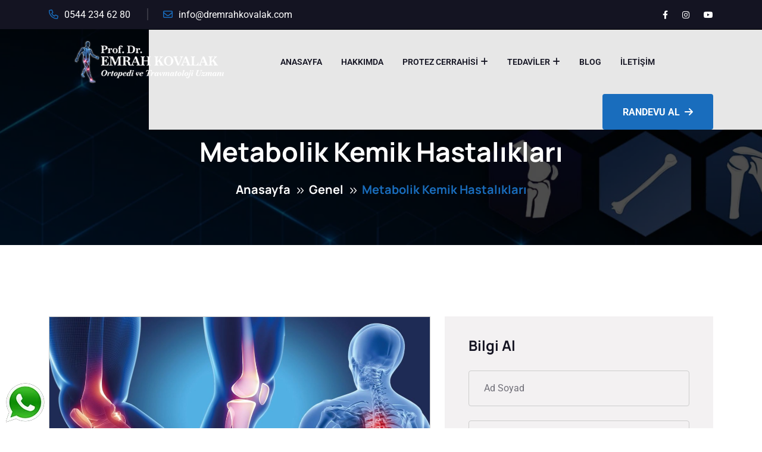

--- FILE ---
content_type: text/html; charset=UTF-8
request_url: https://dremrahkovalak.com/metabolik-kemik-hastaliklari/
body_size: 51507
content:
<!doctype html>
<html lang="tr" prefix="og: https://ogp.me/ns#">
<head><meta charset="UTF-8"><script>if(navigator.userAgent.match(/MSIE|Internet Explorer/i)||navigator.userAgent.match(/Trident\/7\..*?rv:11/i)){var href=document.location.href;if(!href.match(/[?&]nowprocket/)){if(href.indexOf("?")==-1){if(href.indexOf("#")==-1){document.location.href=href+"?nowprocket=1"}else{document.location.href=href.replace("#","?nowprocket=1#")}}else{if(href.indexOf("#")==-1){document.location.href=href+"&nowprocket=1"}else{document.location.href=href.replace("#","&nowprocket=1#")}}}}</script><script>(()=>{class RocketLazyLoadScripts{constructor(){this.v="2.0.4",this.userEvents=["keydown","keyup","mousedown","mouseup","mousemove","mouseover","mouseout","touchmove","touchstart","touchend","touchcancel","wheel","click","dblclick","input"],this.attributeEvents=["onblur","onclick","oncontextmenu","ondblclick","onfocus","onmousedown","onmouseenter","onmouseleave","onmousemove","onmouseout","onmouseover","onmouseup","onmousewheel","onscroll","onsubmit"]}async t(){this.i(),this.o(),/iP(ad|hone)/.test(navigator.userAgent)&&this.h(),this.u(),this.l(this),this.m(),this.k(this),this.p(this),this._(),await Promise.all([this.R(),this.L()]),this.lastBreath=Date.now(),this.S(this),this.P(),this.D(),this.O(),this.M(),await this.C(this.delayedScripts.normal),await this.C(this.delayedScripts.defer),await this.C(this.delayedScripts.async),await this.T(),await this.F(),await this.j(),await this.A(),window.dispatchEvent(new Event("rocket-allScriptsLoaded")),this.everythingLoaded=!0,this.lastTouchEnd&&await new Promise(t=>setTimeout(t,500-Date.now()+this.lastTouchEnd)),this.I(),this.H(),this.U(),this.W()}i(){this.CSPIssue=sessionStorage.getItem("rocketCSPIssue"),document.addEventListener("securitypolicyviolation",t=>{this.CSPIssue||"script-src-elem"!==t.violatedDirective||"data"!==t.blockedURI||(this.CSPIssue=!0,sessionStorage.setItem("rocketCSPIssue",!0))},{isRocket:!0})}o(){window.addEventListener("pageshow",t=>{this.persisted=t.persisted,this.realWindowLoadedFired=!0},{isRocket:!0}),window.addEventListener("pagehide",()=>{this.onFirstUserAction=null},{isRocket:!0})}h(){let t;function e(e){t=e}window.addEventListener("touchstart",e,{isRocket:!0}),window.addEventListener("touchend",function i(o){o.changedTouches[0]&&t.changedTouches[0]&&Math.abs(o.changedTouches[0].pageX-t.changedTouches[0].pageX)<10&&Math.abs(o.changedTouches[0].pageY-t.changedTouches[0].pageY)<10&&o.timeStamp-t.timeStamp<200&&(window.removeEventListener("touchstart",e,{isRocket:!0}),window.removeEventListener("touchend",i,{isRocket:!0}),"INPUT"===o.target.tagName&&"text"===o.target.type||(o.target.dispatchEvent(new TouchEvent("touchend",{target:o.target,bubbles:!0})),o.target.dispatchEvent(new MouseEvent("mouseover",{target:o.target,bubbles:!0})),o.target.dispatchEvent(new PointerEvent("click",{target:o.target,bubbles:!0,cancelable:!0,detail:1,clientX:o.changedTouches[0].clientX,clientY:o.changedTouches[0].clientY})),event.preventDefault()))},{isRocket:!0})}q(t){this.userActionTriggered||("mousemove"!==t.type||this.firstMousemoveIgnored?"keyup"===t.type||"mouseover"===t.type||"mouseout"===t.type||(this.userActionTriggered=!0,this.onFirstUserAction&&this.onFirstUserAction()):this.firstMousemoveIgnored=!0),"click"===t.type&&t.preventDefault(),t.stopPropagation(),t.stopImmediatePropagation(),"touchstart"===this.lastEvent&&"touchend"===t.type&&(this.lastTouchEnd=Date.now()),"click"===t.type&&(this.lastTouchEnd=0),this.lastEvent=t.type,t.composedPath&&t.composedPath()[0].getRootNode()instanceof ShadowRoot&&(t.rocketTarget=t.composedPath()[0]),this.savedUserEvents.push(t)}u(){this.savedUserEvents=[],this.userEventHandler=this.q.bind(this),this.userEvents.forEach(t=>window.addEventListener(t,this.userEventHandler,{passive:!1,isRocket:!0})),document.addEventListener("visibilitychange",this.userEventHandler,{isRocket:!0})}U(){this.userEvents.forEach(t=>window.removeEventListener(t,this.userEventHandler,{passive:!1,isRocket:!0})),document.removeEventListener("visibilitychange",this.userEventHandler,{isRocket:!0}),this.savedUserEvents.forEach(t=>{(t.rocketTarget||t.target).dispatchEvent(new window[t.constructor.name](t.type,t))})}m(){const t="return false",e=Array.from(this.attributeEvents,t=>"data-rocket-"+t),i="["+this.attributeEvents.join("],[")+"]",o="[data-rocket-"+this.attributeEvents.join("],[data-rocket-")+"]",s=(e,i,o)=>{o&&o!==t&&(e.setAttribute("data-rocket-"+i,o),e["rocket"+i]=new Function("event",o),e.setAttribute(i,t))};new MutationObserver(t=>{for(const n of t)"attributes"===n.type&&(n.attributeName.startsWith("data-rocket-")||this.everythingLoaded?n.attributeName.startsWith("data-rocket-")&&this.everythingLoaded&&this.N(n.target,n.attributeName.substring(12)):s(n.target,n.attributeName,n.target.getAttribute(n.attributeName))),"childList"===n.type&&n.addedNodes.forEach(t=>{if(t.nodeType===Node.ELEMENT_NODE)if(this.everythingLoaded)for(const i of[t,...t.querySelectorAll(o)])for(const t of i.getAttributeNames())e.includes(t)&&this.N(i,t.substring(12));else for(const e of[t,...t.querySelectorAll(i)])for(const t of e.getAttributeNames())this.attributeEvents.includes(t)&&s(e,t,e.getAttribute(t))})}).observe(document,{subtree:!0,childList:!0,attributeFilter:[...this.attributeEvents,...e]})}I(){this.attributeEvents.forEach(t=>{document.querySelectorAll("[data-rocket-"+t+"]").forEach(e=>{this.N(e,t)})})}N(t,e){const i=t.getAttribute("data-rocket-"+e);i&&(t.setAttribute(e,i),t.removeAttribute("data-rocket-"+e))}k(t){Object.defineProperty(HTMLElement.prototype,"onclick",{get(){return this.rocketonclick||null},set(e){this.rocketonclick=e,this.setAttribute(t.everythingLoaded?"onclick":"data-rocket-onclick","this.rocketonclick(event)")}})}S(t){function e(e,i){let o=e[i];e[i]=null,Object.defineProperty(e,i,{get:()=>o,set(s){t.everythingLoaded?o=s:e["rocket"+i]=o=s}})}e(document,"onreadystatechange"),e(window,"onload"),e(window,"onpageshow");try{Object.defineProperty(document,"readyState",{get:()=>t.rocketReadyState,set(e){t.rocketReadyState=e},configurable:!0}),document.readyState="loading"}catch(t){console.log("WPRocket DJE readyState conflict, bypassing")}}l(t){this.originalAddEventListener=EventTarget.prototype.addEventListener,this.originalRemoveEventListener=EventTarget.prototype.removeEventListener,this.savedEventListeners=[],EventTarget.prototype.addEventListener=function(e,i,o){o&&o.isRocket||!t.B(e,this)&&!t.userEvents.includes(e)||t.B(e,this)&&!t.userActionTriggered||e.startsWith("rocket-")||t.everythingLoaded?t.originalAddEventListener.call(this,e,i,o):(t.savedEventListeners.push({target:this,remove:!1,type:e,func:i,options:o}),"mouseenter"!==e&&"mouseleave"!==e||t.originalAddEventListener.call(this,e,t.savedUserEvents.push,o))},EventTarget.prototype.removeEventListener=function(e,i,o){o&&o.isRocket||!t.B(e,this)&&!t.userEvents.includes(e)||t.B(e,this)&&!t.userActionTriggered||e.startsWith("rocket-")||t.everythingLoaded?t.originalRemoveEventListener.call(this,e,i,o):t.savedEventListeners.push({target:this,remove:!0,type:e,func:i,options:o})}}J(t,e){this.savedEventListeners=this.savedEventListeners.filter(i=>{let o=i.type,s=i.target||window;return e!==o||t!==s||(this.B(o,s)&&(i.type="rocket-"+o),this.$(i),!1)})}H(){EventTarget.prototype.addEventListener=this.originalAddEventListener,EventTarget.prototype.removeEventListener=this.originalRemoveEventListener,this.savedEventListeners.forEach(t=>this.$(t))}$(t){t.remove?this.originalRemoveEventListener.call(t.target,t.type,t.func,t.options):this.originalAddEventListener.call(t.target,t.type,t.func,t.options)}p(t){let e;function i(e){return t.everythingLoaded?e:e.split(" ").map(t=>"load"===t||t.startsWith("load.")?"rocket-jquery-load":t).join(" ")}function o(o){function s(e){const s=o.fn[e];o.fn[e]=o.fn.init.prototype[e]=function(){return this[0]===window&&t.userActionTriggered&&("string"==typeof arguments[0]||arguments[0]instanceof String?arguments[0]=i(arguments[0]):"object"==typeof arguments[0]&&Object.keys(arguments[0]).forEach(t=>{const e=arguments[0][t];delete arguments[0][t],arguments[0][i(t)]=e})),s.apply(this,arguments),this}}if(o&&o.fn&&!t.allJQueries.includes(o)){const e={DOMContentLoaded:[],"rocket-DOMContentLoaded":[]};for(const t in e)document.addEventListener(t,()=>{e[t].forEach(t=>t())},{isRocket:!0});o.fn.ready=o.fn.init.prototype.ready=function(i){function s(){parseInt(o.fn.jquery)>2?setTimeout(()=>i.bind(document)(o)):i.bind(document)(o)}return"function"==typeof i&&(t.realDomReadyFired?!t.userActionTriggered||t.fauxDomReadyFired?s():e["rocket-DOMContentLoaded"].push(s):e.DOMContentLoaded.push(s)),o([])},s("on"),s("one"),s("off"),t.allJQueries.push(o)}e=o}t.allJQueries=[],o(window.jQuery),Object.defineProperty(window,"jQuery",{get:()=>e,set(t){o(t)}})}P(){const t=new Map;document.write=document.writeln=function(e){const i=document.currentScript,o=document.createRange(),s=i.parentElement;let n=t.get(i);void 0===n&&(n=i.nextSibling,t.set(i,n));const c=document.createDocumentFragment();o.setStart(c,0),c.appendChild(o.createContextualFragment(e)),s.insertBefore(c,n)}}async R(){return new Promise(t=>{this.userActionTriggered?t():this.onFirstUserAction=t})}async L(){return new Promise(t=>{document.addEventListener("DOMContentLoaded",()=>{this.realDomReadyFired=!0,t()},{isRocket:!0})})}async j(){return this.realWindowLoadedFired?Promise.resolve():new Promise(t=>{window.addEventListener("load",t,{isRocket:!0})})}M(){this.pendingScripts=[];this.scriptsMutationObserver=new MutationObserver(t=>{for(const e of t)e.addedNodes.forEach(t=>{"SCRIPT"!==t.tagName||t.noModule||t.isWPRocket||this.pendingScripts.push({script:t,promise:new Promise(e=>{const i=()=>{const i=this.pendingScripts.findIndex(e=>e.script===t);i>=0&&this.pendingScripts.splice(i,1),e()};t.addEventListener("load",i,{isRocket:!0}),t.addEventListener("error",i,{isRocket:!0}),setTimeout(i,1e3)})})})}),this.scriptsMutationObserver.observe(document,{childList:!0,subtree:!0})}async F(){await this.X(),this.pendingScripts.length?(await this.pendingScripts[0].promise,await this.F()):this.scriptsMutationObserver.disconnect()}D(){this.delayedScripts={normal:[],async:[],defer:[]},document.querySelectorAll("script[type$=rocketlazyloadscript]").forEach(t=>{t.hasAttribute("data-rocket-src")?t.hasAttribute("async")&&!1!==t.async?this.delayedScripts.async.push(t):t.hasAttribute("defer")&&!1!==t.defer||"module"===t.getAttribute("data-rocket-type")?this.delayedScripts.defer.push(t):this.delayedScripts.normal.push(t):this.delayedScripts.normal.push(t)})}async _(){await this.L();let t=[];document.querySelectorAll("script[type$=rocketlazyloadscript][data-rocket-src]").forEach(e=>{let i=e.getAttribute("data-rocket-src");if(i&&!i.startsWith("data:")){i.startsWith("//")&&(i=location.protocol+i);try{const o=new URL(i).origin;o!==location.origin&&t.push({src:o,crossOrigin:e.crossOrigin||"module"===e.getAttribute("data-rocket-type")})}catch(t){}}}),t=[...new Map(t.map(t=>[JSON.stringify(t),t])).values()],this.Y(t,"preconnect")}async G(t){if(await this.K(),!0!==t.noModule||!("noModule"in HTMLScriptElement.prototype))return new Promise(e=>{let i;function o(){(i||t).setAttribute("data-rocket-status","executed"),e()}try{if(navigator.userAgent.includes("Firefox/")||""===navigator.vendor||this.CSPIssue)i=document.createElement("script"),[...t.attributes].forEach(t=>{let e=t.nodeName;"type"!==e&&("data-rocket-type"===e&&(e="type"),"data-rocket-src"===e&&(e="src"),i.setAttribute(e,t.nodeValue))}),t.text&&(i.text=t.text),t.nonce&&(i.nonce=t.nonce),i.hasAttribute("src")?(i.addEventListener("load",o,{isRocket:!0}),i.addEventListener("error",()=>{i.setAttribute("data-rocket-status","failed-network"),e()},{isRocket:!0}),setTimeout(()=>{i.isConnected||e()},1)):(i.text=t.text,o()),i.isWPRocket=!0,t.parentNode.replaceChild(i,t);else{const i=t.getAttribute("data-rocket-type"),s=t.getAttribute("data-rocket-src");i?(t.type=i,t.removeAttribute("data-rocket-type")):t.removeAttribute("type"),t.addEventListener("load",o,{isRocket:!0}),t.addEventListener("error",i=>{this.CSPIssue&&i.target.src.startsWith("data:")?(console.log("WPRocket: CSP fallback activated"),t.removeAttribute("src"),this.G(t).then(e)):(t.setAttribute("data-rocket-status","failed-network"),e())},{isRocket:!0}),s?(t.fetchPriority="high",t.removeAttribute("data-rocket-src"),t.src=s):t.src="data:text/javascript;base64,"+window.btoa(unescape(encodeURIComponent(t.text)))}}catch(i){t.setAttribute("data-rocket-status","failed-transform"),e()}});t.setAttribute("data-rocket-status","skipped")}async C(t){const e=t.shift();return e?(e.isConnected&&await this.G(e),this.C(t)):Promise.resolve()}O(){this.Y([...this.delayedScripts.normal,...this.delayedScripts.defer,...this.delayedScripts.async],"preload")}Y(t,e){this.trash=this.trash||[];let i=!0;var o=document.createDocumentFragment();t.forEach(t=>{const s=t.getAttribute&&t.getAttribute("data-rocket-src")||t.src;if(s&&!s.startsWith("data:")){const n=document.createElement("link");n.href=s,n.rel=e,"preconnect"!==e&&(n.as="script",n.fetchPriority=i?"high":"low"),t.getAttribute&&"module"===t.getAttribute("data-rocket-type")&&(n.crossOrigin=!0),t.crossOrigin&&(n.crossOrigin=t.crossOrigin),t.integrity&&(n.integrity=t.integrity),t.nonce&&(n.nonce=t.nonce),o.appendChild(n),this.trash.push(n),i=!1}}),document.head.appendChild(o)}W(){this.trash.forEach(t=>t.remove())}async T(){try{document.readyState="interactive"}catch(t){}this.fauxDomReadyFired=!0;try{await this.K(),this.J(document,"readystatechange"),document.dispatchEvent(new Event("rocket-readystatechange")),await this.K(),document.rocketonreadystatechange&&document.rocketonreadystatechange(),await this.K(),this.J(document,"DOMContentLoaded"),document.dispatchEvent(new Event("rocket-DOMContentLoaded")),await this.K(),this.J(window,"DOMContentLoaded"),window.dispatchEvent(new Event("rocket-DOMContentLoaded"))}catch(t){console.error(t)}}async A(){try{document.readyState="complete"}catch(t){}try{await this.K(),this.J(document,"readystatechange"),document.dispatchEvent(new Event("rocket-readystatechange")),await this.K(),document.rocketonreadystatechange&&document.rocketonreadystatechange(),await this.K(),this.J(window,"load"),window.dispatchEvent(new Event("rocket-load")),await this.K(),window.rocketonload&&window.rocketonload(),await this.K(),this.allJQueries.forEach(t=>t(window).trigger("rocket-jquery-load")),await this.K(),this.J(window,"pageshow");const t=new Event("rocket-pageshow");t.persisted=this.persisted,window.dispatchEvent(t),await this.K(),window.rocketonpageshow&&window.rocketonpageshow({persisted:this.persisted})}catch(t){console.error(t)}}async K(){Date.now()-this.lastBreath>45&&(await this.X(),this.lastBreath=Date.now())}async X(){return document.hidden?new Promise(t=>setTimeout(t)):new Promise(t=>requestAnimationFrame(t))}B(t,e){return e===document&&"readystatechange"===t||(e===document&&"DOMContentLoaded"===t||(e===window&&"DOMContentLoaded"===t||(e===window&&"load"===t||e===window&&"pageshow"===t)))}static run(){(new RocketLazyLoadScripts).t()}}RocketLazyLoadScripts.run()})();</script>
    
    <meta name="viewport" content="width=device-width, initial-scale=1, shrink-to-fit=no">
    <meta http-equiv="X-UA-Compatible" content="IE=edge">
    
<!-- Rank Math PRO tarafından Arama Motoru Optimizasyonu - https://rankmath.com/ -->
<title>Metabolik Kemik Hastalıkları - Prof. Dr. Emrah Kovalak | Ortopedi &amp; Travmatoloji Uzmanı</title>
<link data-rocket-prefetch href="https://connect.facebook.net" rel="dns-prefetch">
<link data-rocket-prefetch href="https://www.clarity.ms" rel="dns-prefetch">
<link data-rocket-prefetch href="https://www.googletagmanager.com" rel="dns-prefetch">
<link data-rocket-prefetch href="https://fonts.googleapis.com" rel="dns-prefetch">
<link data-rocket-preload as="style" href="https://fonts.googleapis.com/css2?family=Manrope:wght@500;600;700;800&#038;family=Roboto:wght@100;300;400;500;700&#038;display=swap" rel="preload">
<link href="https://fonts.googleapis.com/css2?family=Manrope:wght@500;600;700;800&#038;family=Roboto:wght@100;300;400;500;700&#038;display=swap" media="print" onload="this.media=&#039;all&#039;" rel="stylesheet">
<noscript><link rel="stylesheet" href="https://fonts.googleapis.com/css2?family=Manrope:wght@500;600;700;800&#038;family=Roboto:wght@100;300;400;500;700&#038;display=swap"></noscript>
<link crossorigin data-rocket-preload as="font" href="https://fonts.gstatic.com/s/manrope/v20/xn7gYHE41ni1AdIRggmxSuXd.woff2" rel="preload">
<link crossorigin data-rocket-preload as="font" href="https://fonts.gstatic.com/s/manrope/v20/xn7gYHE41ni1AdIRggexSg.woff2" rel="preload">
<link crossorigin data-rocket-preload as="font" href="https://fonts.gstatic.com/s/roboto/v50/KFO7CnqEu92Fr1ME7kSn66aGLdTylUAMa3KUBGEe.woff2" rel="preload">
<link crossorigin data-rocket-preload as="font" href="https://fonts.gstatic.com/s/roboto/v50/KFO7CnqEu92Fr1ME7kSn66aGLdTylUAMa3yUBA.woff2" rel="preload">
<link crossorigin data-rocket-preload as="font" href="https://dremrahkovalak.com/wp-content/themes/emrahkovalak/assets/fonts/fontawesome/fa-brands-400.woff2" rel="preload">
<link crossorigin data-rocket-preload as="font" href="https://dremrahkovalak.com/wp-content/themes/emrahkovalak/assets/fonts/fontawesome/fa-light-300.woff2" rel="preload">
<link crossorigin data-rocket-preload as="font" href="https://dremrahkovalak.com/wp-content/themes/emrahkovalak/assets/fonts/fontawesome/fa-regular-400.woff2" rel="preload">
<link crossorigin data-rocket-preload as="font" href="https://dremrahkovalak.com/wp-content/themes/emrahkovalak/assets/fonts/fontawesome/fa-solid-900.woff2" rel="preload">
<link crossorigin data-rocket-preload as="font" href="https://dremrahkovalak.com/wp-content/uploads/elementor/google-fonts/fonts/roboto-kfo7cnqeu92fr1me7ksn66agldtyluama3kubgee.woff2" rel="preload">
<link crossorigin data-rocket-preload as="font" href="https://dremrahkovalak.com/wp-content/uploads/elementor/google-fonts/fonts/roboto-kfo7cnqeu92fr1me7ksn66agldtyluama3yuba.woff2" rel="preload">
<style id="wpr-usedcss">img:is([sizes=auto i],[sizes^="auto," i]){contain-intrinsic-size:3000px 1500px}img.emoji{display:inline!important;border:none!important;box-shadow:none!important;height:1em!important;width:1em!important;margin:0 .07em!important;vertical-align:-.1em!important;background:0 0!important;padding:0!important}:where(.wp-block-button__link){border-radius:9999px;box-shadow:none;padding:calc(.667em + 2px) calc(1.333em + 2px);text-decoration:none}:root :where(.wp-block-button .wp-block-button__link.is-style-outline),:root :where(.wp-block-button.is-style-outline>.wp-block-button__link){border:2px solid;padding:.667em 1.333em}:root :where(.wp-block-button .wp-block-button__link.is-style-outline:not(.has-text-color)),:root :where(.wp-block-button.is-style-outline>.wp-block-button__link:not(.has-text-color)){color:currentColor}:root :where(.wp-block-button .wp-block-button__link.is-style-outline:not(.has-background)),:root :where(.wp-block-button.is-style-outline>.wp-block-button__link:not(.has-background)){background-color:initial;background-image:none}:where(.wp-block-calendar table:not(.has-background) th){background:#ddd}:where(.wp-block-columns){margin-bottom:1.75em}:where(.wp-block-columns.has-background){padding:1.25em 2.375em}:where(.wp-block-post-comments input[type=submit]){border:none}:where(.wp-block-cover-image:not(.has-text-color)),:where(.wp-block-cover:not(.has-text-color)){color:#fff}:where(.wp-block-cover-image.is-light:not(.has-text-color)),:where(.wp-block-cover.is-light:not(.has-text-color)){color:#000}:root :where(.wp-block-cover h1:not(.has-text-color)),:root :where(.wp-block-cover h2:not(.has-text-color)),:root :where(.wp-block-cover h3:not(.has-text-color)),:root :where(.wp-block-cover h4:not(.has-text-color)),:root :where(.wp-block-cover h5:not(.has-text-color)),:root :where(.wp-block-cover h6:not(.has-text-color)),:root :where(.wp-block-cover p:not(.has-text-color)){color:inherit}:where(.wp-block-file){margin-bottom:1.5em}:where(.wp-block-file__button){border-radius:2em;display:inline-block;padding:.5em 1em}:where(.wp-block-file__button):is(a):active,:where(.wp-block-file__button):is(a):focus,:where(.wp-block-file__button):is(a):hover,:where(.wp-block-file__button):is(a):visited{box-shadow:none;color:#fff;opacity:.85;text-decoration:none}:where(.wp-block-group.wp-block-group-is-layout-constrained){position:relative}.wp-block-image>a,.wp-block-image>figure>a{display:inline-block}.wp-block-image img{box-sizing:border-box;height:auto;max-width:100%;vertical-align:bottom}@media not (prefers-reduced-motion){.wp-block-image img.hide{visibility:hidden}.wp-block-image img.show{animation:.4s show-content-image}}.wp-block-image .alignleft,.wp-block-image .alignright,.wp-block-image.alignleft,.wp-block-image.alignright{display:table}.wp-block-image .alignleft>figcaption,.wp-block-image .alignright>figcaption,.wp-block-image.alignleft>figcaption,.wp-block-image.alignright>figcaption{caption-side:bottom;display:table-caption}.wp-block-image .alignleft{float:left;margin:.5em 1em .5em 0}.wp-block-image .alignright{float:right;margin:.5em 0 .5em 1em}.wp-block-image :where(figcaption){margin-bottom:1em;margin-top:.5em}:root :where(.wp-block-image.is-style-rounded img,.wp-block-image .is-style-rounded img){border-radius:9999px}.wp-block-image figure{margin:0}@keyframes show-content-image{0%{visibility:hidden}99%{visibility:hidden}to{visibility:visible}}:where(.wp-block-latest-comments:not([style*=line-height] .wp-block-latest-comments__comment)){line-height:1.1}:where(.wp-block-latest-comments:not([style*=line-height] .wp-block-latest-comments__comment-excerpt p)){line-height:1.8}:root :where(.wp-block-latest-posts.is-grid){padding:0}:root :where(.wp-block-latest-posts.wp-block-latest-posts__list){padding-left:0}ul{box-sizing:border-box}:root :where(.wp-block-list.has-background){padding:1.25em 2.375em}:where(.wp-block-navigation.has-background .wp-block-navigation-item a:not(.wp-element-button)),:where(.wp-block-navigation.has-background .wp-block-navigation-submenu a:not(.wp-element-button)){padding:.5em 1em}:where(.wp-block-navigation .wp-block-navigation__submenu-container .wp-block-navigation-item a:not(.wp-element-button)),:where(.wp-block-navigation .wp-block-navigation__submenu-container .wp-block-navigation-submenu a:not(.wp-element-button)),:where(.wp-block-navigation .wp-block-navigation__submenu-container .wp-block-navigation-submenu button.wp-block-navigation-item__content),:where(.wp-block-navigation .wp-block-navigation__submenu-container .wp-block-pages-list__item button.wp-block-navigation-item__content){padding:.5em 1em}:root :where(p.has-background){padding:1.25em 2.375em}:where(p.has-text-color:not(.has-link-color)) a{color:inherit}:where(.wp-block-post-comments-form) input:not([type=submit]),:where(.wp-block-post-comments-form) textarea{border:1px solid #949494;font-family:inherit;font-size:1em}:where(.wp-block-post-comments-form) input:where(:not([type=submit]):not([type=checkbox])),:where(.wp-block-post-comments-form) textarea{padding:calc(.667em + 2px)}:where(.wp-block-post-excerpt){box-sizing:border-box;margin-bottom:var(--wp--style--block-gap);margin-top:var(--wp--style--block-gap)}:where(.wp-block-preformatted.has-background){padding:1.25em 2.375em}:where(.wp-block-search__button){border:1px solid #ccc;padding:6px 10px}:where(.wp-block-search__input){font-family:inherit;font-size:inherit;font-style:inherit;font-weight:inherit;letter-spacing:inherit;line-height:inherit;text-transform:inherit}:where(.wp-block-search__button-inside .wp-block-search__inside-wrapper){border:1px solid #949494;box-sizing:border-box;padding:4px}:where(.wp-block-search__button-inside .wp-block-search__inside-wrapper) .wp-block-search__input{border:none;border-radius:0;padding:0 4px}:where(.wp-block-search__button-inside .wp-block-search__inside-wrapper) .wp-block-search__input:focus{outline:0}:where(.wp-block-search__button-inside .wp-block-search__inside-wrapper) :where(.wp-block-search__button){padding:4px 8px}:root :where(.wp-block-separator.is-style-dots){height:auto;line-height:1;text-align:center}:root :where(.wp-block-separator.is-style-dots):before{color:currentColor;content:"···";font-family:serif;font-size:1.5em;letter-spacing:2em;padding-left:2em}:root :where(.wp-block-site-logo.is-style-rounded){border-radius:9999px}:where(.wp-block-social-links:not(.is-style-logos-only)) .wp-social-link{background-color:#f0f0f0;color:#444}:where(.wp-block-social-links:not(.is-style-logos-only)) .wp-social-link-amazon{background-color:#f90;color:#fff}:where(.wp-block-social-links:not(.is-style-logos-only)) .wp-social-link-bandcamp{background-color:#1ea0c3;color:#fff}:where(.wp-block-social-links:not(.is-style-logos-only)) .wp-social-link-behance{background-color:#0757fe;color:#fff}:where(.wp-block-social-links:not(.is-style-logos-only)) .wp-social-link-bluesky{background-color:#0a7aff;color:#fff}:where(.wp-block-social-links:not(.is-style-logos-only)) .wp-social-link-codepen{background-color:#1e1f26;color:#fff}:where(.wp-block-social-links:not(.is-style-logos-only)) .wp-social-link-deviantart{background-color:#02e49b;color:#fff}:where(.wp-block-social-links:not(.is-style-logos-only)) .wp-social-link-discord{background-color:#5865f2;color:#fff}:where(.wp-block-social-links:not(.is-style-logos-only)) .wp-social-link-dribbble{background-color:#e94c89;color:#fff}:where(.wp-block-social-links:not(.is-style-logos-only)) .wp-social-link-dropbox{background-color:#4280ff;color:#fff}:where(.wp-block-social-links:not(.is-style-logos-only)) .wp-social-link-etsy{background-color:#f45800;color:#fff}:where(.wp-block-social-links:not(.is-style-logos-only)) .wp-social-link-facebook{background-color:#0866ff;color:#fff}:where(.wp-block-social-links:not(.is-style-logos-only)) .wp-social-link-fivehundredpx{background-color:#000;color:#fff}:where(.wp-block-social-links:not(.is-style-logos-only)) .wp-social-link-flickr{background-color:#0461dd;color:#fff}:where(.wp-block-social-links:not(.is-style-logos-only)) .wp-social-link-foursquare{background-color:#e65678;color:#fff}:where(.wp-block-social-links:not(.is-style-logos-only)) .wp-social-link-github{background-color:#24292d;color:#fff}:where(.wp-block-social-links:not(.is-style-logos-only)) .wp-social-link-goodreads{background-color:#eceadd;color:#382110}:where(.wp-block-social-links:not(.is-style-logos-only)) .wp-social-link-google{background-color:#ea4434;color:#fff}:where(.wp-block-social-links:not(.is-style-logos-only)) .wp-social-link-gravatar{background-color:#1d4fc4;color:#fff}:where(.wp-block-social-links:not(.is-style-logos-only)) .wp-social-link-instagram{background-color:#f00075;color:#fff}:where(.wp-block-social-links:not(.is-style-logos-only)) .wp-social-link-lastfm{background-color:#e21b24;color:#fff}:where(.wp-block-social-links:not(.is-style-logos-only)) .wp-social-link-linkedin{background-color:#0d66c2;color:#fff}:where(.wp-block-social-links:not(.is-style-logos-only)) .wp-social-link-mastodon{background-color:#3288d4;color:#fff}:where(.wp-block-social-links:not(.is-style-logos-only)) .wp-social-link-medium{background-color:#000;color:#fff}:where(.wp-block-social-links:not(.is-style-logos-only)) .wp-social-link-meetup{background-color:#f6405f;color:#fff}:where(.wp-block-social-links:not(.is-style-logos-only)) .wp-social-link-patreon{background-color:#000;color:#fff}:where(.wp-block-social-links:not(.is-style-logos-only)) .wp-social-link-pinterest{background-color:#e60122;color:#fff}:where(.wp-block-social-links:not(.is-style-logos-only)) .wp-social-link-pocket{background-color:#ef4155;color:#fff}:where(.wp-block-social-links:not(.is-style-logos-only)) .wp-social-link-reddit{background-color:#ff4500;color:#fff}:where(.wp-block-social-links:not(.is-style-logos-only)) .wp-social-link-skype{background-color:#0478d7;color:#fff}:where(.wp-block-social-links:not(.is-style-logos-only)) .wp-social-link-snapchat{background-color:#fefc00;color:#fff;stroke:#000}:where(.wp-block-social-links:not(.is-style-logos-only)) .wp-social-link-soundcloud{background-color:#ff5600;color:#fff}:where(.wp-block-social-links:not(.is-style-logos-only)) .wp-social-link-spotify{background-color:#1bd760;color:#fff}:where(.wp-block-social-links:not(.is-style-logos-only)) .wp-social-link-telegram{background-color:#2aabee;color:#fff}:where(.wp-block-social-links:not(.is-style-logos-only)) .wp-social-link-threads{background-color:#000;color:#fff}:where(.wp-block-social-links:not(.is-style-logos-only)) .wp-social-link-tiktok{background-color:#000;color:#fff}:where(.wp-block-social-links:not(.is-style-logos-only)) .wp-social-link-tumblr{background-color:#011835;color:#fff}:where(.wp-block-social-links:not(.is-style-logos-only)) .wp-social-link-twitch{background-color:#6440a4;color:#fff}:where(.wp-block-social-links:not(.is-style-logos-only)) .wp-social-link-twitter{background-color:#1da1f2;color:#fff}:where(.wp-block-social-links:not(.is-style-logos-only)) .wp-social-link-vimeo{background-color:#1eb7ea;color:#fff}:where(.wp-block-social-links:not(.is-style-logos-only)) .wp-social-link-vk{background-color:#4680c2;color:#fff}:where(.wp-block-social-links:not(.is-style-logos-only)) .wp-social-link-wordpress{background-color:#3499cd;color:#fff}:where(.wp-block-social-links:not(.is-style-logos-only)) .wp-social-link-whatsapp{background-color:#25d366;color:#fff}:where(.wp-block-social-links:not(.is-style-logos-only)) .wp-social-link-x{background-color:#000;color:#fff}:where(.wp-block-social-links:not(.is-style-logos-only)) .wp-social-link-yelp{background-color:#d32422;color:#fff}:where(.wp-block-social-links:not(.is-style-logos-only)) .wp-social-link-youtube{background-color:red;color:#fff}:where(.wp-block-social-links.is-style-logos-only) .wp-social-link{background:0 0}:where(.wp-block-social-links.is-style-logos-only) .wp-social-link svg{height:1.25em;width:1.25em}:where(.wp-block-social-links.is-style-logos-only) .wp-social-link-amazon{color:#f90}:where(.wp-block-social-links.is-style-logos-only) .wp-social-link-bandcamp{color:#1ea0c3}:where(.wp-block-social-links.is-style-logos-only) .wp-social-link-behance{color:#0757fe}:where(.wp-block-social-links.is-style-logos-only) .wp-social-link-bluesky{color:#0a7aff}:where(.wp-block-social-links.is-style-logos-only) .wp-social-link-codepen{color:#1e1f26}:where(.wp-block-social-links.is-style-logos-only) .wp-social-link-deviantart{color:#02e49b}:where(.wp-block-social-links.is-style-logos-only) .wp-social-link-discord{color:#5865f2}:where(.wp-block-social-links.is-style-logos-only) .wp-social-link-dribbble{color:#e94c89}:where(.wp-block-social-links.is-style-logos-only) .wp-social-link-dropbox{color:#4280ff}:where(.wp-block-social-links.is-style-logos-only) .wp-social-link-etsy{color:#f45800}:where(.wp-block-social-links.is-style-logos-only) .wp-social-link-facebook{color:#0866ff}:where(.wp-block-social-links.is-style-logos-only) .wp-social-link-fivehundredpx{color:#000}:where(.wp-block-social-links.is-style-logos-only) .wp-social-link-flickr{color:#0461dd}:where(.wp-block-social-links.is-style-logos-only) .wp-social-link-foursquare{color:#e65678}:where(.wp-block-social-links.is-style-logos-only) .wp-social-link-github{color:#24292d}:where(.wp-block-social-links.is-style-logos-only) .wp-social-link-goodreads{color:#382110}:where(.wp-block-social-links.is-style-logos-only) .wp-social-link-google{color:#ea4434}:where(.wp-block-social-links.is-style-logos-only) .wp-social-link-gravatar{color:#1d4fc4}:where(.wp-block-social-links.is-style-logos-only) .wp-social-link-instagram{color:#f00075}:where(.wp-block-social-links.is-style-logos-only) .wp-social-link-lastfm{color:#e21b24}:where(.wp-block-social-links.is-style-logos-only) .wp-social-link-linkedin{color:#0d66c2}:where(.wp-block-social-links.is-style-logos-only) .wp-social-link-mastodon{color:#3288d4}:where(.wp-block-social-links.is-style-logos-only) .wp-social-link-medium{color:#000}:where(.wp-block-social-links.is-style-logos-only) .wp-social-link-meetup{color:#f6405f}:where(.wp-block-social-links.is-style-logos-only) .wp-social-link-patreon{color:#000}:where(.wp-block-social-links.is-style-logos-only) .wp-social-link-pinterest{color:#e60122}:where(.wp-block-social-links.is-style-logos-only) .wp-social-link-pocket{color:#ef4155}:where(.wp-block-social-links.is-style-logos-only) .wp-social-link-reddit{color:#ff4500}:where(.wp-block-social-links.is-style-logos-only) .wp-social-link-skype{color:#0478d7}:where(.wp-block-social-links.is-style-logos-only) .wp-social-link-snapchat{color:#fff;stroke:#000}:where(.wp-block-social-links.is-style-logos-only) .wp-social-link-soundcloud{color:#ff5600}:where(.wp-block-social-links.is-style-logos-only) .wp-social-link-spotify{color:#1bd760}:where(.wp-block-social-links.is-style-logos-only) .wp-social-link-telegram{color:#2aabee}:where(.wp-block-social-links.is-style-logos-only) .wp-social-link-threads{color:#000}:where(.wp-block-social-links.is-style-logos-only) .wp-social-link-tiktok{color:#000}:where(.wp-block-social-links.is-style-logos-only) .wp-social-link-tumblr{color:#011835}:where(.wp-block-social-links.is-style-logos-only) .wp-social-link-twitch{color:#6440a4}:where(.wp-block-social-links.is-style-logos-only) .wp-social-link-twitter{color:#1da1f2}:where(.wp-block-social-links.is-style-logos-only) .wp-social-link-vimeo{color:#1eb7ea}:where(.wp-block-social-links.is-style-logos-only) .wp-social-link-vk{color:#4680c2}:where(.wp-block-social-links.is-style-logos-only) .wp-social-link-whatsapp{color:#25d366}:where(.wp-block-social-links.is-style-logos-only) .wp-social-link-wordpress{color:#3499cd}:where(.wp-block-social-links.is-style-logos-only) .wp-social-link-x{color:#000}:where(.wp-block-social-links.is-style-logos-only) .wp-social-link-yelp{color:#d32422}:where(.wp-block-social-links.is-style-logos-only) .wp-social-link-youtube{color:red}:root :where(.wp-block-social-links .wp-social-link a){padding:.25em}:root :where(.wp-block-social-links.is-style-logos-only .wp-social-link a){padding:0}:root :where(.wp-block-social-links.is-style-pill-shape .wp-social-link a){padding-left:.6666666667em;padding-right:.6666666667em}:root :where(.wp-block-tag-cloud.is-style-outline){display:flex;flex-wrap:wrap;gap:1ch}:root :where(.wp-block-tag-cloud.is-style-outline a){border:1px solid;font-size:unset!important;margin-right:0;padding:1ch 2ch;text-decoration:none!important}:root :where(.wp-block-table-of-contents){box-sizing:border-box}:where(.wp-block-term-description){box-sizing:border-box;margin-bottom:var(--wp--style--block-gap);margin-top:var(--wp--style--block-gap)}:where(pre.wp-block-verse){font-family:inherit}:root{--wp--preset--font-size--normal:16px;--wp--preset--font-size--huge:42px}.screen-reader-text{border:0;clip-path:inset(50%);height:1px;margin:-1px;overflow:hidden;padding:0;position:absolute;width:1px;word-wrap:normal!important}html :where(.has-border-color){border-style:solid}html :where([style*=border-top-color]){border-top-style:solid}html :where([style*=border-right-color]){border-right-style:solid}html :where([style*=border-bottom-color]){border-bottom-style:solid}html :where([style*=border-left-color]){border-left-style:solid}html :where([style*=border-width]){border-style:solid}html :where([style*=border-top-width]){border-top-style:solid}html :where([style*=border-right-width]){border-right-style:solid}html :where([style*=border-bottom-width]){border-bottom-style:solid}html :where([style*=border-left-width]){border-left-style:solid}html :where(img[class*=wp-image-]){height:auto;max-width:100%}:where(figure){margin:0 0 1em}html :where(.is-position-sticky){--wp-admin--admin-bar--position-offset:var(--wp-admin--admin-bar--height,0px)}@media screen and (max-width:600px){html :where(.is-position-sticky){--wp-admin--admin-bar--position-offset:0px}}:root :where(.wp-block-image figcaption){color:#555;font-size:13px;text-align:center}.is-dark-theme :root :where(.wp-block-image figcaption){color:#ffffffa6}.wp-block-image{margin:0 0 1em}:where(.wp-block-group.has-background){padding:1.25em 2.375em}:root :where(.wp-block-template-part.has-background){margin-bottom:0;margin-top:0;padding:1.25em 2.375em}:root{--wp--preset--aspect-ratio--square:1;--wp--preset--aspect-ratio--4-3:4/3;--wp--preset--aspect-ratio--3-4:3/4;--wp--preset--aspect-ratio--3-2:3/2;--wp--preset--aspect-ratio--2-3:2/3;--wp--preset--aspect-ratio--16-9:16/9;--wp--preset--aspect-ratio--9-16:9/16;--wp--preset--color--black:#000000;--wp--preset--color--cyan-bluish-gray:#abb8c3;--wp--preset--color--white:#ffffff;--wp--preset--color--pale-pink:#f78da7;--wp--preset--color--vivid-red:#cf2e2e;--wp--preset--color--luminous-vivid-orange:#ff6900;--wp--preset--color--luminous-vivid-amber:#fcb900;--wp--preset--color--light-green-cyan:#7bdcb5;--wp--preset--color--vivid-green-cyan:#00d084;--wp--preset--color--pale-cyan-blue:#8ed1fc;--wp--preset--color--vivid-cyan-blue:#0693e3;--wp--preset--color--vivid-purple:#9b51e0;--wp--preset--gradient--vivid-cyan-blue-to-vivid-purple:linear-gradient(135deg,rgba(6, 147, 227, 1) 0%,rgb(155, 81, 224) 100%);--wp--preset--gradient--light-green-cyan-to-vivid-green-cyan:linear-gradient(135deg,rgb(122, 220, 180) 0%,rgb(0, 208, 130) 100%);--wp--preset--gradient--luminous-vivid-amber-to-luminous-vivid-orange:linear-gradient(135deg,rgba(252, 185, 0, 1) 0%,rgba(255, 105, 0, 1) 100%);--wp--preset--gradient--luminous-vivid-orange-to-vivid-red:linear-gradient(135deg,rgba(255, 105, 0, 1) 0%,rgb(207, 46, 46) 100%);--wp--preset--gradient--very-light-gray-to-cyan-bluish-gray:linear-gradient(135deg,rgb(238, 238, 238) 0%,rgb(169, 184, 195) 100%);--wp--preset--gradient--cool-to-warm-spectrum:linear-gradient(135deg,rgb(74, 234, 220) 0%,rgb(151, 120, 209) 20%,rgb(207, 42, 186) 40%,rgb(238, 44, 130) 60%,rgb(251, 105, 98) 80%,rgb(254, 248, 76) 100%);--wp--preset--gradient--blush-light-purple:linear-gradient(135deg,rgb(255, 206, 236) 0%,rgb(152, 150, 240) 100%);--wp--preset--gradient--blush-bordeaux:linear-gradient(135deg,rgb(254, 205, 165) 0%,rgb(254, 45, 45) 50%,rgb(107, 0, 62) 100%);--wp--preset--gradient--luminous-dusk:linear-gradient(135deg,rgb(255, 203, 112) 0%,rgb(199, 81, 192) 50%,rgb(65, 88, 208) 100%);--wp--preset--gradient--pale-ocean:linear-gradient(135deg,rgb(255, 245, 203) 0%,rgb(182, 227, 212) 50%,rgb(51, 167, 181) 100%);--wp--preset--gradient--electric-grass:linear-gradient(135deg,rgb(202, 248, 128) 0%,rgb(113, 206, 126) 100%);--wp--preset--gradient--midnight:linear-gradient(135deg,rgb(2, 3, 129) 0%,rgb(40, 116, 252) 100%);--wp--preset--font-size--small:13px;--wp--preset--font-size--medium:20px;--wp--preset--font-size--large:36px;--wp--preset--font-size--x-large:42px;--wp--preset--spacing--20:0.44rem;--wp--preset--spacing--30:0.67rem;--wp--preset--spacing--40:1rem;--wp--preset--spacing--50:1.5rem;--wp--preset--spacing--60:2.25rem;--wp--preset--spacing--70:3.38rem;--wp--preset--spacing--80:5.06rem;--wp--preset--shadow--natural:6px 6px 9px rgba(0, 0, 0, .2);--wp--preset--shadow--deep:12px 12px 50px rgba(0, 0, 0, .4);--wp--preset--shadow--sharp:6px 6px 0px rgba(0, 0, 0, .2);--wp--preset--shadow--outlined:6px 6px 0px -3px rgba(255, 255, 255, 1),6px 6px rgba(0, 0, 0, 1);--wp--preset--shadow--crisp:6px 6px 0px rgba(0, 0, 0, 1)}:where(.is-layout-flex){gap:.5em}:where(.is-layout-grid){gap:.5em}:where(.wp-block-post-template.is-layout-flex){gap:1.25em}:where(.wp-block-post-template.is-layout-grid){gap:1.25em}:where(.wp-block-columns.is-layout-flex){gap:2em}:where(.wp-block-columns.is-layout-grid){gap:2em}:root :where(.wp-block-pullquote){font-size:1.5em;line-height:1.6}@font-face{font-family:Manrope;font-style:normal;font-weight:500;font-display:swap;src:url(https://fonts.gstatic.com/s/manrope/v20/xn7gYHE41ni1AdIRggmxSuXd.woff2) format('woff2');unicode-range:U+0100-02BA,U+02BD-02C5,U+02C7-02CC,U+02CE-02D7,U+02DD-02FF,U+0304,U+0308,U+0329,U+1D00-1DBF,U+1E00-1E9F,U+1EF2-1EFF,U+2020,U+20A0-20AB,U+20AD-20C0,U+2113,U+2C60-2C7F,U+A720-A7FF}@font-face{font-family:Manrope;font-style:normal;font-weight:500;font-display:swap;src:url(https://fonts.gstatic.com/s/manrope/v20/xn7gYHE41ni1AdIRggexSg.woff2) format('woff2');unicode-range:U+0000-00FF,U+0131,U+0152-0153,U+02BB-02BC,U+02C6,U+02DA,U+02DC,U+0304,U+0308,U+0329,U+2000-206F,U+20AC,U+2122,U+2191,U+2193,U+2212,U+2215,U+FEFF,U+FFFD}@font-face{font-family:Manrope;font-style:normal;font-weight:600;font-display:swap;src:url(https://fonts.gstatic.com/s/manrope/v20/xn7gYHE41ni1AdIRggmxSuXd.woff2) format('woff2');unicode-range:U+0100-02BA,U+02BD-02C5,U+02C7-02CC,U+02CE-02D7,U+02DD-02FF,U+0304,U+0308,U+0329,U+1D00-1DBF,U+1E00-1E9F,U+1EF2-1EFF,U+2020,U+20A0-20AB,U+20AD-20C0,U+2113,U+2C60-2C7F,U+A720-A7FF}@font-face{font-family:Manrope;font-style:normal;font-weight:600;font-display:swap;src:url(https://fonts.gstatic.com/s/manrope/v20/xn7gYHE41ni1AdIRggexSg.woff2) format('woff2');unicode-range:U+0000-00FF,U+0131,U+0152-0153,U+02BB-02BC,U+02C6,U+02DA,U+02DC,U+0304,U+0308,U+0329,U+2000-206F,U+20AC,U+2122,U+2191,U+2193,U+2212,U+2215,U+FEFF,U+FFFD}@font-face{font-family:Manrope;font-style:normal;font-weight:700;font-display:swap;src:url(https://fonts.gstatic.com/s/manrope/v20/xn7gYHE41ni1AdIRggmxSuXd.woff2) format('woff2');unicode-range:U+0100-02BA,U+02BD-02C5,U+02C7-02CC,U+02CE-02D7,U+02DD-02FF,U+0304,U+0308,U+0329,U+1D00-1DBF,U+1E00-1E9F,U+1EF2-1EFF,U+2020,U+20A0-20AB,U+20AD-20C0,U+2113,U+2C60-2C7F,U+A720-A7FF}@font-face{font-family:Manrope;font-style:normal;font-weight:700;font-display:swap;src:url(https://fonts.gstatic.com/s/manrope/v20/xn7gYHE41ni1AdIRggexSg.woff2) format('woff2');unicode-range:U+0000-00FF,U+0131,U+0152-0153,U+02BB-02BC,U+02C6,U+02DA,U+02DC,U+0304,U+0308,U+0329,U+2000-206F,U+20AC,U+2122,U+2191,U+2193,U+2212,U+2215,U+FEFF,U+FFFD}@font-face{font-family:Manrope;font-style:normal;font-weight:800;font-display:swap;src:url(https://fonts.gstatic.com/s/manrope/v20/xn7gYHE41ni1AdIRggmxSuXd.woff2) format('woff2');unicode-range:U+0100-02BA,U+02BD-02C5,U+02C7-02CC,U+02CE-02D7,U+02DD-02FF,U+0304,U+0308,U+0329,U+1D00-1DBF,U+1E00-1E9F,U+1EF2-1EFF,U+2020,U+20A0-20AB,U+20AD-20C0,U+2113,U+2C60-2C7F,U+A720-A7FF}@font-face{font-family:Manrope;font-style:normal;font-weight:800;font-display:swap;src:url(https://fonts.gstatic.com/s/manrope/v20/xn7gYHE41ni1AdIRggexSg.woff2) format('woff2');unicode-range:U+0000-00FF,U+0131,U+0152-0153,U+02BB-02BC,U+02C6,U+02DA,U+02DC,U+0304,U+0308,U+0329,U+2000-206F,U+20AC,U+2122,U+2191,U+2193,U+2212,U+2215,U+FEFF,U+FFFD}@font-face{font-family:Roboto;font-style:normal;font-weight:100;font-stretch:100%;font-display:swap;src:url(https://fonts.gstatic.com/s/roboto/v50/KFO7CnqEu92Fr1ME7kSn66aGLdTylUAMa3KUBGEe.woff2) format('woff2');unicode-range:U+0100-02BA,U+02BD-02C5,U+02C7-02CC,U+02CE-02D7,U+02DD-02FF,U+0304,U+0308,U+0329,U+1D00-1DBF,U+1E00-1E9F,U+1EF2-1EFF,U+2020,U+20A0-20AB,U+20AD-20C0,U+2113,U+2C60-2C7F,U+A720-A7FF}@font-face{font-family:Roboto;font-style:normal;font-weight:100;font-stretch:100%;font-display:swap;src:url(https://fonts.gstatic.com/s/roboto/v50/KFO7CnqEu92Fr1ME7kSn66aGLdTylUAMa3yUBA.woff2) format('woff2');unicode-range:U+0000-00FF,U+0131,U+0152-0153,U+02BB-02BC,U+02C6,U+02DA,U+02DC,U+0304,U+0308,U+0329,U+2000-206F,U+20AC,U+2122,U+2191,U+2193,U+2212,U+2215,U+FEFF,U+FFFD}@font-face{font-family:Roboto;font-style:normal;font-weight:300;font-stretch:100%;font-display:swap;src:url(https://fonts.gstatic.com/s/roboto/v50/KFO7CnqEu92Fr1ME7kSn66aGLdTylUAMa3KUBGEe.woff2) format('woff2');unicode-range:U+0100-02BA,U+02BD-02C5,U+02C7-02CC,U+02CE-02D7,U+02DD-02FF,U+0304,U+0308,U+0329,U+1D00-1DBF,U+1E00-1E9F,U+1EF2-1EFF,U+2020,U+20A0-20AB,U+20AD-20C0,U+2113,U+2C60-2C7F,U+A720-A7FF}@font-face{font-family:Roboto;font-style:normal;font-weight:300;font-stretch:100%;font-display:swap;src:url(https://fonts.gstatic.com/s/roboto/v50/KFO7CnqEu92Fr1ME7kSn66aGLdTylUAMa3yUBA.woff2) format('woff2');unicode-range:U+0000-00FF,U+0131,U+0152-0153,U+02BB-02BC,U+02C6,U+02DA,U+02DC,U+0304,U+0308,U+0329,U+2000-206F,U+20AC,U+2122,U+2191,U+2193,U+2212,U+2215,U+FEFF,U+FFFD}@font-face{font-family:Roboto;font-style:normal;font-weight:400;font-stretch:100%;font-display:swap;src:url(https://fonts.gstatic.com/s/roboto/v50/KFO7CnqEu92Fr1ME7kSn66aGLdTylUAMa3KUBGEe.woff2) format('woff2');unicode-range:U+0100-02BA,U+02BD-02C5,U+02C7-02CC,U+02CE-02D7,U+02DD-02FF,U+0304,U+0308,U+0329,U+1D00-1DBF,U+1E00-1E9F,U+1EF2-1EFF,U+2020,U+20A0-20AB,U+20AD-20C0,U+2113,U+2C60-2C7F,U+A720-A7FF}@font-face{font-family:Roboto;font-style:normal;font-weight:400;font-stretch:100%;font-display:swap;src:url(https://fonts.gstatic.com/s/roboto/v50/KFO7CnqEu92Fr1ME7kSn66aGLdTylUAMa3yUBA.woff2) format('woff2');unicode-range:U+0000-00FF,U+0131,U+0152-0153,U+02BB-02BC,U+02C6,U+02DA,U+02DC,U+0304,U+0308,U+0329,U+2000-206F,U+20AC,U+2122,U+2191,U+2193,U+2212,U+2215,U+FEFF,U+FFFD}@font-face{font-family:Roboto;font-style:normal;font-weight:500;font-stretch:100%;font-display:swap;src:url(https://fonts.gstatic.com/s/roboto/v50/KFO7CnqEu92Fr1ME7kSn66aGLdTylUAMa3KUBGEe.woff2) format('woff2');unicode-range:U+0100-02BA,U+02BD-02C5,U+02C7-02CC,U+02CE-02D7,U+02DD-02FF,U+0304,U+0308,U+0329,U+1D00-1DBF,U+1E00-1E9F,U+1EF2-1EFF,U+2020,U+20A0-20AB,U+20AD-20C0,U+2113,U+2C60-2C7F,U+A720-A7FF}@font-face{font-family:Roboto;font-style:normal;font-weight:500;font-stretch:100%;font-display:swap;src:url(https://fonts.gstatic.com/s/roboto/v50/KFO7CnqEu92Fr1ME7kSn66aGLdTylUAMa3yUBA.woff2) format('woff2');unicode-range:U+0000-00FF,U+0131,U+0152-0153,U+02BB-02BC,U+02C6,U+02DA,U+02DC,U+0304,U+0308,U+0329,U+2000-206F,U+20AC,U+2122,U+2191,U+2193,U+2212,U+2215,U+FEFF,U+FFFD}@font-face{font-family:Roboto;font-style:normal;font-weight:700;font-stretch:100%;font-display:swap;src:url(https://fonts.gstatic.com/s/roboto/v50/KFO7CnqEu92Fr1ME7kSn66aGLdTylUAMa3KUBGEe.woff2) format('woff2');unicode-range:U+0100-02BA,U+02BD-02C5,U+02C7-02CC,U+02CE-02D7,U+02DD-02FF,U+0304,U+0308,U+0329,U+1D00-1DBF,U+1E00-1E9F,U+1EF2-1EFF,U+2020,U+20A0-20AB,U+20AD-20C0,U+2113,U+2C60-2C7F,U+A720-A7FF}@font-face{font-family:Roboto;font-style:normal;font-weight:700;font-stretch:100%;font-display:swap;src:url(https://fonts.gstatic.com/s/roboto/v50/KFO7CnqEu92Fr1ME7kSn66aGLdTylUAMa3yUBA.woff2) format('woff2');unicode-range:U+0000-00FF,U+0131,U+0152-0153,U+02BB-02BC,U+02C6,U+02DA,U+02DC,U+0304,U+0308,U+0329,U+2000-206F,U+20AC,U+2122,U+2191,U+2193,U+2212,U+2215,U+FEFF,U+FFFD}:root{--bs-blue:#0d6efd;--bs-indigo:#6610f2;--bs-purple:#6f42c1;--bs-pink:#d63384;--bs-red:#dc3545;--bs-orange:#fd7e14;--bs-yellow:#ffc107;--bs-green:#198754;--bs-teal:#20c997;--bs-cyan:#0dcaf0;--bs-white:#fff;--bs-gray:#6c757d;--bs-gray-dark:#343a40;--bs-primary:#0d6efd;--bs-secondary:#6c757d;--bs-success:#198754;--bs-info:#0dcaf0;--bs-warning:#ffc107;--bs-danger:#dc3545;--bs-light:#f8f9fa;--bs-dark:#212529;--bs-font-sans-serif:system-ui,-apple-system,"Segoe UI",Roboto,"Helvetica Neue",Arial,"Noto Sans","Liberation Sans",sans-serif,"Apple Color Emoji","Segoe UI Emoji","Segoe UI Symbol","Noto Color Emoji";--bs-font-monospace:SFMono-Regular,Menlo,Monaco,Consolas,"Liberation Mono","Courier New",monospace;--bs-gradient:linear-gradient(180deg,hsla(0,0%,100%,.15),hsla(0,0%,100%,0))}*,:after,:before{box-sizing:border-box}body{margin:0;font-family:var(--bs-font-sans-serif);font-size:1rem;font-weight:400;line-height:1.5;color:#212529;background-color:#fff;-webkit-text-size-adjust:100%;-webkit-tap-highlight-color:transparent}[tabindex="-1"]:focus:not(:focus-visible){outline:0!important}h2,h3{margin-top:0;margin-bottom:.5rem;font-weight:500;line-height:1.2}h2{font-size:calc(1.325rem + .9vw)}@media (min-width:1200px){h2{font-size:2rem}}h3{font-size:calc(1.3rem + .6vw)}@media (min-width:1200px){h3{font-size:1.75rem}}p{margin-top:0;margin-bottom:1rem}address{margin-bottom:1rem;font-style:normal;line-height:inherit}ul{padding-left:2rem}dl,ul{margin-top:0;margin-bottom:1rem}ul ul{margin-bottom:0}dt{font-weight:700}strong{font-weight:bolder}a{color:#0d6efd;text-decoration:underline}a:hover{color:#0a58ca}a:not([href]):not([class]),a:not([href]):not([class]):hover{color:inherit;text-decoration:none}code{font-family:var(--bs-font-monospace);font-size:1em;direction:ltr;unicode-bidi:bidi-override}code{font-size:.875em;color:#d63384;word-wrap:break-word}a>code{color:inherit}figure{margin:0 0 1rem}img,svg{vertical-align:middle}table{caption-side:bottom;border-collapse:collapse}caption{padding-top:.5rem;padding-bottom:.5rem;color:#6c757d;text-align:left}th{text-align:inherit;text-align:-webkit-match-parent}tbody,td,th,tr{border-color:inherit;border-style:solid;border-width:0}label{display:inline-block}button{border-radius:0}button:focus{outline:dotted 1px;outline:-webkit-focus-ring-color auto 5px}button,input,optgroup,select,textarea{margin:0;font-family:inherit;font-size:inherit;line-height:inherit}button,select{text-transform:none}[role=button]{cursor:pointer}select{word-wrap:normal}[list]::-webkit-calendar-picker-indicator{display:none}[type=button],[type=reset],[type=submit],button{-webkit-appearance:button}[type=button]:not(:disabled),[type=reset]:not(:disabled),[type=submit]:not(:disabled),button:not(:disabled){cursor:pointer}::-moz-focus-inner{padding:0;border-style:none}textarea{resize:vertical}fieldset{min-width:0;padding:0;margin:0;border:0}legend{float:left;width:100%;padding:0;margin-bottom:.5rem;font-size:calc(1.275rem + .3vw);line-height:inherit}legend+*{clear:left}::-webkit-datetime-edit-day-field,::-webkit-datetime-edit-fields-wrapper,::-webkit-datetime-edit-hour-field,::-webkit-datetime-edit-minute,::-webkit-datetime-edit-month-field,::-webkit-datetime-edit-text,::-webkit-datetime-edit-year-field{padding:0}::-webkit-inner-spin-button{height:auto}[type=search]{outline-offset:-2px;-webkit-appearance:textfield}::-webkit-search-decoration{-webkit-appearance:none}::-webkit-color-swatch-wrapper{padding:0}::file-selector-button{font:inherit}::-webkit-file-upload-button{font:inherit;-webkit-appearance:button}output{display:inline-block}iframe{border:0}progress{vertical-align:baseline}[hidden]{display:none!important}.img-fluid{max-width:100%;height:auto}.container{width:100%;padding-right:var(--bs-gutter-x,.75rem);padding-left:var(--bs-gutter-x,.75rem);margin-right:auto;margin-left:auto}@media (min-width:576px){.container{max-width:540px}}@media (min-width:768px){.container{max-width:720px}}@media (min-width:992px){.container{max-width:960px}}@media (min-width:1200px){legend{font-size:1.5rem}.container{max-width:1140px}}@media (min-width:1400px){.container{max-width:1320px}}.row{--bs-gutter-x:1.5rem;--bs-gutter-y:0;display:-webkit-box;display:-webkit-flex;display:-ms-flexbox;display:flex;-webkit-flex-wrap:wrap;-ms-flex-wrap:wrap;flex-wrap:wrap;margin-top:calc(var(--bs-gutter-y) * -1);margin-right:calc(var(--bs-gutter-x)/ -2);margin-left:calc(var(--bs-gutter-x)/ -2)}.row>*{-webkit-flex-shrink:0;-ms-flex-negative:0;flex-shrink:0;width:100%;max-width:100%;padding-right:calc(var(--bs-gutter-x)/ 2);padding-left:calc(var(--bs-gutter-x)/ 2);margin-top:var(--bs-gutter-y)}.col-auto{-webkit-box-flex:0;-webkit-flex:0 0 auto;-ms-flex:0 0 auto;flex:0 0 auto}.col-auto{width:auto}.col-12{-webkit-box-flex:0;-webkit-flex:0 0 auto;-ms-flex:0 0 auto;flex:0 0 auto}.col-12{width:100%}.gy-2{--bs-gutter-y:0.5rem}@media (min-width:768px){.col-md-auto{-webkit-box-flex:0;-webkit-flex:0 0 auto;-ms-flex:0 0 auto;flex:0 0 auto}.col-md-auto{width:auto}.col-md-6{-webkit-box-flex:0;-webkit-flex:0 0 auto;-ms-flex:0 0 auto;flex:0 0 auto}.col-md-6{width:50%}.col-md-12{-webkit-box-flex:0;-webkit-flex:0 0 auto;-ms-flex:0 0 auto;flex:0 0 auto}.col-md-12{width:100%}}@media (min-width:992px){.col-lg-4{-webkit-box-flex:0;-webkit-flex:0 0 auto;-ms-flex:0 0 auto;flex:0 0 auto}.col-lg-4{width:33.3333333333%}.col-lg-5{width:41.6666666667%}.col-lg-5{-webkit-box-flex:0;-webkit-flex:0 0 auto;-ms-flex:0 0 auto;flex:0 0 auto}.col-lg-7{width:58.3333333333%}.col-lg-7{-webkit-box-flex:0;-webkit-flex:0 0 auto;-ms-flex:0 0 auto;flex:0 0 auto}}@media (min-width:1200px){.col-xl-auto{-webkit-box-flex:0;-webkit-flex:0 0 auto;-ms-flex:0 0 auto;flex:0 0 auto}.col-xl-auto{width:auto}}@media (min-width:1400px){.col-xxl-4{-webkit-box-flex:0;-webkit-flex:0 0 auto;-ms-flex:0 0 auto;flex:0 0 auto}.col-xxl-4{width:33.3333333333%}.col-xxl-8{-webkit-box-flex:0;-webkit-flex:0 0 auto;-ms-flex:0 0 auto;flex:0 0 auto}.col-xxl-8{width:66.6666666667%}}.table{--bs-table-bg:transparent;--bs-table-striped-color:#212529;--bs-table-striped-bg:rgba(0, 0, 0, .05);--bs-table-active-color:#212529;--bs-table-active-bg:rgba(0, 0, 0, .1);--bs-table-hover-color:#212529;--bs-table-hover-bg:rgba(0, 0, 0, .075);width:100%;margin-bottom:1rem;color:#212529;vertical-align:top;border-color:#dee2e6}.table>:not(caption)>*>*{padding:.5rem;background-color:var(--bs-table-bg);background-image:-webkit-linear-gradient(var(--bs-table-accent-bg),var(--bs-table-accent-bg));background-image:linear-gradient(var(--bs-table-accent-bg),var(--bs-table-accent-bg));border-bottom-width:1px}.table>tbody{vertical-align:inherit}.table>:not(:last-child)>:last-child>*{border-bottom-color:currentColor}.form-control{display:block;width:100%;padding:.375rem .75rem;font-size:1rem;font-weight:400;line-height:1.5;color:#212529;background-color:#fff;background-clip:padding-box;border:1px solid #ced4da;-webkit-appearance:none;-moz-appearance:none;appearance:none;border-radius:.25rem;-webkit-transition:border-color .15s ease-in-out,box-shadow .15s ease-in-out;transition:border-color .15s ease-in-out,box-shadow .15s ease-in-out}@media (prefers-reduced-motion:reduce){.form-control{-webkit-transition:none;transition:none}}.form-control[type=file]{overflow:hidden}.form-control[type=file]:not(:disabled):not([readonly]){cursor:pointer}.form-control:focus{color:#212529;background-color:#fff;border-color:#86b7fe;outline:0;box-shadow:0 0 0 .25rem rgba(13,110,253,.25)}.form-control::-webkit-date-and-time-value{height:1.5em}.form-control::-webkit-input-placeholder{color:#6c757d;opacity:1}.form-control::-moz-placeholder{color:#6c757d;opacity:1}.form-control:-ms-input-placeholder,.form-control::-ms-input-placeholder{color:#6c757d;opacity:1}.form-control::placeholder{color:#6c757d;opacity:1}.form-control:disabled{background-color:#e9ecef;opacity:1}.form-control::file-selector-button{padding:.375rem .75rem;margin:-.375rem -.75rem;-webkit-margin-end:.75rem;margin-inline-end:.75rem;color:#212529;background-color:#e9ecef;pointer-events:none;border-color:inherit;border-style:solid;border-width:0;border-inline-end-width:1px;border-radius:0;-webkit-transition:color .15s ease-in-out,background-color .15s ease-in-out,border-color .15s ease-in-out,box-shadow .15s ease-in-out;transition:color .15s ease-in-out,background-color .15s ease-in-out,border-color .15s ease-in-out,box-shadow .15s ease-in-out}@media (prefers-reduced-motion:reduce){.form-control::file-selector-button{-webkit-transition:none;transition:none}}.form-control:hover:not(:disabled):not([readonly])::file-selector-button{background-color:#dde0e3}.form-control::-webkit-file-upload-button{padding:.375rem .75rem;margin:-.375rem -.75rem;-webkit-margin-end:.75rem;margin-inline-end:.75rem;color:#212529;background-color:#e9ecef;pointer-events:none;border-color:inherit;border-style:solid;border-width:0;border-inline-end-width:1px;border-radius:0;-webkit-transition:color .15s ease-in-out,background-color .15s ease-in-out,border-color .15s ease-in-out,box-shadow .15s ease-in-out;transition:color .15s ease-in-out,background-color .15s ease-in-out,border-color .15s ease-in-out,box-shadow .15s ease-in-out}@media (prefers-reduced-motion:reduce){.form-control::-webkit-file-upload-button{-webkit-transition:none;transition:none}}.form-control:hover:not(:disabled):not([readonly])::-webkit-file-upload-button{background-color:#dde0e3}textarea.form-control{min-height:calc(1.5em + .75rem + 2px)}.fade{-webkit-transition:opacity .15s linear;transition:opacity .15s linear}@media (prefers-reduced-motion:reduce){.fade{-webkit-transition:none;transition:none}}.fade:not(.show){opacity:0}.collapse:not(.show){display:none}.collapsing{height:0;overflow:hidden;-webkit-transition:height .35s;transition:height .35s ease}@media (prefers-reduced-motion:reduce){.collapsing{-webkit-transition:none;transition:none}}.dropdown,.dropend,.dropstart,.dropup{position:relative}.dropdown-toggle{white-space:nowrap}.dropdown-toggle:after{display:inline-block;margin-left:.255em;vertical-align:.255em;content:"";border-top:.3em solid;border-right:.3em solid transparent;border-bottom:0;border-left:.3em solid transparent}.dropdown-toggle:empty:after{margin-left:0}.dropdown-menu{position:absolute;top:100%;left:0;z-index:5;display:none;min-width:10rem;padding:.5rem 0;margin:.125rem 0 0;font-size:1rem;color:#212529;text-align:left;list-style:none;background-color:#fff;background-clip:padding-box;border:1px solid rgba(0,0,0,.15);border-radius:.25rem}.dropdown-menu[style]{right:auto!important}.dropup .dropdown-menu{top:auto;bottom:100%;margin-top:0;margin-bottom:.125rem}.dropup .dropdown-toggle:after{display:inline-block;margin-left:.255em;vertical-align:.255em;content:"";border-top:0;border-right:.3em solid transparent;border-bottom:.3em solid;border-left:.3em solid transparent}.dropup .dropdown-toggle:empty:after{margin-left:0}.dropend .dropdown-menu{top:0;right:auto;left:100%;margin-top:0;margin-left:.125rem}.dropend .dropdown-toggle:after{display:inline-block;margin-left:.255em;vertical-align:.255em;content:"";border-top:.3em solid transparent;border-right:0;border-bottom:.3em solid transparent;border-left:.3em solid}.dropend .dropdown-toggle:empty:after{margin-left:0}.dropend .dropdown-toggle:after{vertical-align:0}.dropstart .dropdown-menu{top:0;right:100%;left:auto;margin-top:0;margin-right:.125rem}.dropstart .dropdown-toggle:after{display:inline-block;margin-left:.255em;vertical-align:.255em;content:"";display:none}.dropstart .dropdown-toggle:before{display:inline-block;margin-right:.255em;vertical-align:.255em;content:"";border-top:.3em solid transparent;border-right:.3em solid;border-bottom:.3em solid transparent}.dropstart .dropdown-toggle:empty:after{margin-left:0}.dropstart .dropdown-toggle:before{vertical-align:0}.dropdown-item{display:block;width:100%;padding:.25rem 1rem;clear:both;font-weight:400;color:#212529;text-align:inherit;text-decoration:none;white-space:nowrap;background-color:transparent;border:0}.dropdown-item:focus,.dropdown-item:hover{color:#1e2125;background-color:#f8f9fa}.dropdown-item.active,.dropdown-item:active{color:#fff;text-decoration:none;background-color:#0d6efd}.dropdown-item.disabled,.dropdown-item:disabled{color:#6c757d;pointer-events:none;background-color:transparent}.dropdown-menu.show{display:block}.nav-link{display:block;padding:.5rem 1rem;text-decoration:none;-webkit-transition:color .15s ease-in-out,background-color .15s ease-in-out,border-color .15s ease-in-out;transition:color .15s ease-in-out,background-color .15s ease-in-out,border-color .15s ease-in-out}@media (prefers-reduced-motion:reduce){.nav-link{-webkit-transition:none;transition:none}}.nav-link.disabled{color:#6c757d;pointer-events:none;cursor:default}.navbar{position:relative;-webkit-flex-wrap:wrap;-ms-flex-wrap:wrap;flex-wrap:wrap;padding-top:.5rem;padding-bottom:.5rem}.navbar,.navbar>.container{display:-webkit-box;display:-webkit-flex;display:-ms-flexbox;display:flex;-webkit-box-align:center;-webkit-align-items:center;-ms-flex-align:center;align-items:center;-webkit-box-pack:justify;-webkit-justify-content:space-between;-ms-flex-pack:justify;justify-content:space-between}.navbar>.container{-webkit-flex-wrap:inherit;-ms-flex-wrap:inherit;flex-wrap:inherit}.navbar-nav{display:-webkit-box;display:-webkit-flex;display:-ms-flexbox;display:flex;-webkit-box-orient:vertical;-webkit-box-direction:normal;-webkit-flex-direction:column;-ms-flex-direction:column;flex-direction:column;padding-left:0;margin-bottom:0;list-style:none}.navbar-nav .nav-link{padding-right:0;padding-left:0}.navbar-nav .dropdown-menu{position:static}.pagination{display:-webkit-box;display:-webkit-flex;display:-ms-flexbox;display:flex;padding-left:0;list-style:none}.alert{position:relative;padding:1rem;margin-bottom:1rem;border:1px solid transparent;border-radius:.25rem}.alert-danger{color:#842029;background-color:#f8d7da;border-color:#f5c2c7}.progress{height:1rem;font-size:.75rem;background-color:#e9ecef;border-radius:.25rem}.progress,.progress-bar{display:-webkit-box;display:-webkit-flex;display:-ms-flexbox;display:flex;overflow:hidden}.progress-bar{-webkit-box-orient:vertical;-webkit-box-direction:normal;-webkit-flex-direction:column;-ms-flex-direction:column;flex-direction:column;-webkit-box-pack:center;-webkit-justify-content:center;-ms-flex-pack:center;justify-content:center;color:#fff;text-align:center;white-space:nowrap;background-color:#0d6efd;-webkit-transition:width .6s;transition:width .6s ease}@media (prefers-reduced-motion:reduce){.progress-bar{-webkit-transition:none;transition:none}}.list-group{display:-webkit-box;display:-webkit-flex;display:-ms-flexbox;display:flex;-webkit-box-orient:vertical;-webkit-box-direction:normal;-webkit-flex-direction:column;-ms-flex-direction:column;flex-direction:column;padding-left:0;margin-bottom:0;border-radius:.25rem}.list-group-item{position:relative;display:block;padding:.5rem 1rem;text-decoration:none;background-color:#fff;border:1px solid rgba(0,0,0,.125)}.list-group-item:first-child{border-top-left-radius:inherit;border-top-right-radius:inherit}.list-group-item:last-child{border-bottom-right-radius:inherit;border-bottom-left-radius:inherit}.list-group-item.disabled,.list-group-item:disabled{color:#6c757d;pointer-events:none;background-color:#fff}.list-group-item.active{z-index:2;color:#fff;background-color:#0d6efd;border-color:#0d6efd}.list-group-item+.list-group-item{border-top-width:0}.list-group-item+.list-group-item.active{margin-top:-1px;border-top-width:1px}.toast{width:350px;max-width:100%;font-size:.875rem;pointer-events:auto;background-color:hsla(0,0%,100%,.85);background-clip:padding-box;border:1px solid rgba(0,0,0,.1);box-shadow:0 .5rem 1rem rgba(0,0,0,.15);border-radius:.25rem}.toast:not(.showing):not(.show){opacity:0}.toast.hide{display:none}.modal-open{overflow:hidden}.modal-open .modal{overflow-x:hidden;overflow-y:auto}.modal{position:fixed;top:0;left:0;z-index:9;display:none;width:100%;height:100%;overflow:hidden;outline:0}.modal-dialog{position:relative;width:auto;margin:.5rem;pointer-events:none}.modal.fade .modal-dialog{-webkit-transition:-webkit-transform .3s ease-out;transition:-webkit-transform .3s ease-out;transition:transform .3s ease-out;transition:transform .3s ease-out,-webkit-transform .3s ease-out;-webkit-transform:translateY(-50px);-ms-transform:translateY(-50px);transform:translateY(-50px)}@media (prefers-reduced-motion:reduce){.modal.fade .modal-dialog{-webkit-transition:none;transition:none}}.modal.show .modal-dialog{-webkit-transform:none;-ms-transform:none;transform:none}.modal.modal-static .modal-dialog{-webkit-transform:scale(1.02);-ms-transform:scale(1.02);transform:scale(1.02)}.modal-backdrop{position:fixed;top:0;left:0;z-index:8;width:100vw;height:100vh;background-color:#000}.modal-backdrop.fade{opacity:0}.modal-backdrop.show{opacity:.5}.modal-body{position:relative;-webkit-box-flex:1;-webkit-flex:1 1 auto;-ms-flex:1 1 auto;flex:1 1 auto;padding:1rem}.modal-scrollbar-measure{position:absolute;top:-9999px;width:50px;height:50px;overflow:scroll}@media (min-width:576px){.modal-dialog{max-width:500px;margin:1.75rem auto}}.tooltip{position:absolute;z-index:11;display:block;margin:0;font-family:var(--bs-font-sans-serif);font-style:normal;font-weight:400;line-height:1.5;text-align:left;text-align:start;text-decoration:none;text-shadow:none;text-transform:none;letter-spacing:normal;word-break:normal;word-spacing:normal;white-space:normal;line-break:auto;font-size:.875rem;word-wrap:break-word;opacity:0}.tooltip.show{opacity:.9}.tooltip .tooltip-arrow{position:absolute;display:block;width:.8rem;height:.4rem}.tooltip .tooltip-arrow:before{position:absolute;content:"";border-color:transparent;border-style:solid}.tooltip-inner{max-width:200px;padding:.25rem .5rem;color:#fff;text-align:center;background-color:#000;border-radius:.25rem}.popover{position:absolute;top:0;left:0;z-index:10;display:block;max-width:276px;font-family:var(--bs-font-sans-serif);font-style:normal;font-weight:400;line-height:1.5;text-align:left;text-align:start;text-decoration:none;text-shadow:none;text-transform:none;letter-spacing:normal;word-break:normal;word-spacing:normal;white-space:normal;line-break:auto;font-size:.875rem;word-wrap:break-word;background-color:#fff;background-clip:padding-box;border:1px solid rgba(0,0,0,.2);border-radius:.3rem}.popover .popover-arrow{position:absolute;display:block;width:1rem;height:.5rem;margin:0 .3rem}.popover .popover-arrow:after,.popover .popover-arrow:before{position:absolute;display:block;content:"";border-color:transparent;border-style:solid}.popover-header{padding:.5rem 1rem;margin-bottom:0;font-size:1rem;background-color:#f0f0f0;border-bottom:1px solid #d8d8d8;border-top-left-radius:calc(.3rem - 1px);border-top-right-radius:calc(.3rem - 1px)}.popover-header:empty{display:none}.popover-body{padding:1rem;color:#212529}.carousel{position:relative}.carousel.pointer-event{-ms-touch-action:pan-y;touch-action:pan-y}.carousel-item{position:relative;display:none;float:left;width:100%;margin-right:-100%;-webkit-backface-visibility:hidden;backface-visibility:hidden;-webkit-transition:-webkit-transform .6s ease-in-out;transition:-webkit-transform .6s ease-in-out;transition:transform .6s ease-in-out;transition:transform .6s ease-in-out,-webkit-transform .6s ease-in-out}@media (prefers-reduced-motion:reduce){.carousel-item{-webkit-transition:none;transition:none}}.carousel-item-next,.carousel-item-prev,.carousel-item.active{display:block}.active.carousel-item-end,.carousel-item-next:not(.carousel-item-start){-webkit-transform:translateX(100%);-ms-transform:translateX(100%);transform:translateX(100%)}.active.carousel-item-start,.carousel-item-prev:not(.carousel-item-end){-webkit-transform:translateX(-100%);-ms-transform:translateX(-100%);transform:translateX(-100%)}.carousel-indicators{position:absolute;right:0;bottom:0;left:0;z-index:2;display:-webkit-box;display:-webkit-flex;display:-ms-flexbox;display:flex;-webkit-box-pack:center;-webkit-justify-content:center;-ms-flex-pack:center;justify-content:center;padding-left:0;margin-right:15%;margin-left:15%;list-style:none}.carousel-indicators li{box-sizing:content-box;-webkit-box-flex:0;-webkit-flex:0 1 auto;-ms-flex:0 1 auto;flex:0 1 auto;width:30px;height:3px;margin-right:3px;margin-left:3px;text-indent:-999px;cursor:pointer;background-color:#fff;background-clip:padding-box;border-top:10px solid transparent;border-bottom:10px solid transparent;opacity:.5;-webkit-transition:opacity .6s;transition:opacity .6s ease}@media (prefers-reduced-motion:reduce){.carousel-indicators li{-webkit-transition:none;transition:none}}.carousel-indicators .active{opacity:1}.clearfix:after{display:block;clear:both;content:""}.sticky-top{position:-webkit-sticky;position:sticky;top:0;z-index:6}.d-block{display:block!important}.d-none{display:none!important}.border{border:1px solid #dee2e6!important}.justify-content-center{-webkit-box-pack:center!important;-webkit-justify-content:center!important;-ms-flex-pack:center!important;justify-content:center!important}.justify-content-between{-webkit-box-pack:justify!important;-webkit-justify-content:space-between!important;-ms-flex-pack:justify!important;justify-content:space-between!important}.align-items-center{-webkit-box-align:center!important;-webkit-align-items:center!important;-ms-flex-align:center!important;align-items:center!important}.mt-2{margin-top:.5rem!important}.mb-0{margin-bottom:0!important}.ms-2{margin-left:.5rem!important}.ms-auto{margin-left:auto!important}.text-end{text-align:right!important}.text-center{text-align:center!important}.text-white{color:#fff!important}.visible{visibility:visible!important}.invisible{visibility:hidden!important}@media (min-width:768px){.d-md-block{display:block!important}}@media (min-width:992px){.d-lg-inline-block{display:inline-block!important}.d-lg-block{display:block!important}.d-lg-none{display:none!important}.justify-content-lg-between{-webkit-box-pack:justify!important;-webkit-justify-content:space-between!important;-ms-flex-pack:justify!important;justify-content:space-between!important}.mb-lg-0{margin-bottom:0!important}.text-lg-start{text-align:left!important}}@media (min-width:1200px){.d-xl-block{display:block!important}.justify-content-xl-start{-webkit-box-pack:start!important;-webkit-justify-content:flex-start!important;-ms-flex-pack:start!important;justify-content:flex-start!important}.text-xl-end{text-align:right!important}}@media (min-width:1400px){.d-xxl-block{display:block!important}}.fa-regular,.fab,.fal,.far,.fas{-moz-osx-font-smoothing:grayscale;-webkit-font-smoothing:antialiased;display:var(--fa-display,inline-block);font-style:normal;font-variant:normal;line-height:1;text-rendering:auto}.fa-arrow-left:before{content:"\f060"}.fa-arrow-right:before{content:"\f061"}.fa-bars:before{content:"\f0c9"}.fa-envelope:before{content:"\f0e0"}.fa-envelope-open:before{content:"\f2b6"}.fa-location-dot:before{content:"\f3c5"}.fa-search:before{content:"\f002"}.fa-mobile:before{content:"\f3ce"}.fa-phone:before{content:"\f095"}.fa-times:before{content:"\f00d"}:root{--fa-font-brands:normal 400 1em/1 "Font Awesome 6 Brands"}@font-face{font-family:'Font Awesome 6 Brands';font-style:normal;font-weight:400;font-display:swap;src:url(https://dremrahkovalak.com/wp-content/themes/emrahkovalak/assets/fonts/fontawesome/fa-brands-400.woff2) format("woff2"),url(https://dremrahkovalak.com/wp-content/themes/emrahkovalak/assets/fonts/fontawesome/fa-brands-400.ttf) format("truetype")}.fab{font-family:'Font Awesome 6 Brands';font-weight:400}.fa-facebook-f:before{content:"\f39e"}.fa-instagram:before{content:"\f16d"}.fa-linkedin-in:before{content:"\f0e1"}.fa-twitter:before{content:"\f099"}.fa-youtube:before{content:"\f167"}:root{--fa-font-duotone:normal 900 1em/1 "Font Awesome 6 Duotone"}:root{--fa-font-light:normal 300 1em/1 "Font Awesome 6 Pro"}@font-face{font-family:'Font Awesome 6 Pro';font-style:normal;font-weight:300;font-display:swap;src:url(https://dremrahkovalak.com/wp-content/themes/emrahkovalak/assets/fonts/fontawesome/fa-light-300.woff2) format("woff2"),url(https://dremrahkovalak.com/wp-content/themes/emrahkovalak/assets/fonts/fontawesome/fa-light-300.ttf) format("truetype")}.fal{font-family:'Font Awesome 6 Pro';font-weight:300}:root{--fa-font-regular:normal 400 1em/1 "Font Awesome 6 Pro"}@font-face{font-family:'Font Awesome 6 Pro';font-style:normal;font-weight:400;font-display:swap;src:url(https://dremrahkovalak.com/wp-content/themes/emrahkovalak/assets/fonts/fontawesome/fa-regular-400.woff2) format("woff2"),url(https://dremrahkovalak.com/wp-content/themes/emrahkovalak/assets/fonts/fontawesome/fa-regular-400.ttf) format("truetype")}.fa-regular,.far{font-family:'Font Awesome 6 Pro';font-weight:400}:root{--fa-font-solid:normal 900 1em/1 "Font Awesome 6 Pro"}@font-face{font-family:'Font Awesome 6 Pro';font-style:normal;font-weight:900;font-display:swap;src:url(https://dremrahkovalak.com/wp-content/themes/emrahkovalak/assets/fonts/fontawesome/fa-solid-900.woff2) format("woff2"),url(https://dremrahkovalak.com/wp-content/themes/emrahkovalak/assets/fonts/fontawesome/fa-solid-900.ttf) format("truetype")}.fas{font-family:'Font Awesome 6 Pro';font-weight:900}:root{--fa-font-thin:normal 100 1em/1 "Font Awesome 6 Pro"}.mfp-bg{z-index:1042;overflow:hidden;background:#0b0b0b;opacity:.8}.mfp-bg,.mfp-wrap{top:0;left:0;width:100%;height:100%;position:fixed}.mfp-wrap{z-index:1043;outline:0!important;-webkit-backface-visibility:hidden}.mfp-container{text-align:center;position:absolute;width:100%;height:100%;left:0;top:0;padding:0 8px;box-sizing:border-box}.mfp-container:before{content:"";display:inline-block;height:100%;vertical-align:middle}.mfp-align-top .mfp-container:before{display:none}.mfp-content{position:relative;display:inline-block;vertical-align:middle;margin:0 auto;text-align:left;z-index:1045}.mfp-ajax-holder .mfp-content,.mfp-inline-holder .mfp-content{width:100%;cursor:auto}.mfp-ajax-cur{cursor:progress}.mfp-zoom-out-cur,.mfp-zoom-out-cur .mfp-image-holder .mfp-close{cursor:-webkit-zoom-out;cursor:zoom-out}.mfp-zoom{cursor:pointer;cursor:-webkit-zoom-in;cursor:zoom-in}.mfp-auto-cursor .mfp-content{cursor:auto}.mfp-arrow,.mfp-close,.mfp-counter,.mfp-preloader{-webkit-user-select:none;-moz-user-select:none;-ms-user-select:none;user-select:none}.mfp-loading.mfp-figure{display:none}.mfp-hide{display:none!important}.mfp-preloader{color:#ccc;position:absolute;top:50%;width:auto;text-align:center;margin-top:-.8em;left:8px;right:8px;z-index:1044}.mfp-preloader a{color:#ccc}.mfp-preloader a:hover{color:#fff}.mfp-s-error .mfp-content,.mfp-s-ready .mfp-preloader{display:none}button.mfp-arrow,button.mfp-close{overflow:visible;cursor:pointer;background:0 0;border:0;-webkit-appearance:none;display:block;outline:0;padding:0;z-index:1046;box-shadow:none;-ms-touch-action:manipulation;touch-action:manipulation}button::-moz-focus-inner{padding:0;border:0}.mfp-close{width:44px;height:44px;line-height:44px;position:absolute;right:0;top:0;text-decoration:none;text-align:center;opacity:.65;padding:0 0 18px 10px;color:#fff;font-style:normal;font-size:28px;font-family:Arial,Baskerville,monospace}.mfp-close:focus,.mfp-close:hover{opacity:1}.mfp-close:active{top:1px}.mfp-close-btn-in .mfp-close{color:#333}.mfp-iframe-holder .mfp-close,.mfp-image-holder .mfp-close{color:#fff;right:-6px;text-align:right;padding-right:6px;width:100%}.mfp-counter{position:absolute;top:0;right:0;color:#ccc;font-size:12px;line-height:18px;white-space:nowrap}.mfp-arrow{position:absolute;opacity:.65;margin:0;top:50%;margin-top:-55px;padding:0;width:90px;height:110px;-webkit-tap-highlight-color:transparent}.mfp-arrow:active{margin-top:-54px}.mfp-arrow:focus,.mfp-arrow:hover{opacity:1}.mfp-arrow:after,.mfp-arrow:before{content:"";display:block;width:0;height:0;position:absolute;left:0;top:0;margin-top:35px;margin-left:35px;border:inset transparent}.mfp-arrow:after{border-top-width:13px;border-bottom-width:13px;top:8px}.mfp-arrow:before{border-top-width:21px;border-bottom-width:21px;opacity:.7}.mfp-arrow-left{left:0}.mfp-arrow-left:after{border-right:17px solid #fff;margin-left:31px}.mfp-arrow-left:before{margin-left:25px;border-right:27px solid #3f3f3f}.mfp-arrow-right{right:0}.mfp-arrow-right:after{border-left:17px solid #fff;margin-left:39px}.mfp-arrow-right:before{border-left:27px solid #3f3f3f}.mfp-iframe-holder{padding-top:40px;padding-bottom:40px}.mfp-iframe-holder .mfp-content{line-height:0;width:100%;max-width:900px}.mfp-iframe-holder .mfp-close{top:-40px}.mfp-iframe-scaler{width:100%;height:0;overflow:hidden;padding-top:56.25%}.mfp-iframe-scaler iframe{position:absolute;display:block;top:0;left:0;width:100%;height:100%;box-shadow:0 0 8px rgba(0,0,0,.6);background:#000}img.mfp-img{width:auto;max-width:100%;height:auto;display:block;box-sizing:border-box;padding:40px 0;margin:0 auto}.mfp-figure,img.mfp-img{line-height:0}.mfp-figure:after{content:"";position:absolute;left:0;top:40px;bottom:40px;display:block;right:0;width:auto;height:auto;z-index:-1;box-shadow:0 0 8px rgba(0,0,0,.6);background:#444}.mfp-figure small{color:#bdbdbd;display:block;font-size:12px;line-height:14px}.mfp-figure figure{margin:0}.mfp-bottom-bar{margin-top:-36px;position:absolute;top:100%;left:0;width:100%;cursor:auto}.mfp-title{text-align:left;line-height:18px;color:#f3f3f3;word-wrap:break-word;padding-right:36px}.mfp-image-holder .mfp-content{max-width:100%}.mfp-gallery .mfp-image-holder .mfp-figure{cursor:pointer}@media screen and (max-height:300px),screen and (max-width:800px) and (orientation:landscape){.mfp-img-mobile .mfp-image-holder{padding-left:0;padding-right:0}.mfp-img-mobile img.mfp-img{padding:0}.mfp-img-mobile .mfp-figure:after{top:0;bottom:0}.mfp-img-mobile .mfp-figure small{display:inline;margin-left:5px}.mfp-img-mobile .mfp-bottom-bar{background:rgba(0,0,0,.6);bottom:0;margin:0;top:auto;padding:3px 5px;position:fixed;box-sizing:border-box}.mfp-img-mobile .mfp-bottom-bar:empty{padding:0}.mfp-img-mobile .mfp-counter{right:5px;top:3px}.mfp-img-mobile .mfp-close{top:0;right:0;width:35px;height:35px;line-height:35px;background:rgba(0,0,0,.6);position:fixed;text-align:center;padding:0}}@media (max-width:900px){.mfp-arrow{-webkit-transform:scale(.75);-ms-transform:scale(.75);transform:scale(.75)}.mfp-arrow-left{-webkit-transform-origin:0;-ms-transform-origin:0;transform-origin:0}.mfp-arrow-right{-webkit-transform-origin:100%;-ms-transform-origin:100%;transform-origin:100%}.mfp-container{padding-left:6px;padding-right:6px}}.slick-slider{box-sizing:border-box;-webkit-user-select:none;-moz-user-select:none;-ms-user-select:none;user-select:none;-webkit-touch-callout:none;-khtml-user-select:none;-ms-touch-action:pan-y;touch-action:pan-y;-webkit-tap-highlight-color:transparent}.slick-list,.slick-slider{position:relative;display:block}.slick-list{overflow:hidden;margin:0;padding:0}.slick-list:focus{outline:0}.slick-list.dragging{cursor:pointer;cursor:hand}.slick-slider .slick-list,.slick-slider .slick-track{-webkit-transform:translateZ(0);-ms-transform:translateZ(0);transform:translateZ(0)}.slick-track{position:relative;top:0;left:0;display:block;margin-left:auto;margin-right:auto}.slick-track:after,.slick-track:before{display:table;content:""}.slick-track:after{clear:both}.slick-loading .slick-track{visibility:hidden}.slick-slide{display:none;float:left;height:100%;min-height:1px}[dir=rtl] .slick-slide{float:right}.slick-slide img{display:block}.slick-slide.slick-loading img{display:none}.slick-slide.dragging img{pointer-events:none}.slick-initialized .slick-slide{display:block}.slick-loading .slick-slide{visibility:hidden}.slick-vertical .slick-slide{display:block;height:auto;border:1px solid transparent}.slick-arrow.slick-hidden{display:none}@use "sass:math";:root{--theme-color:#E63A27;--title-color:#141422;--body-color:#6F6E77;--smoke-color:#F3F1F2;--smoke-color2:#EFECFF;--black-color:#000000;--black-color2:#080E1C;--gray-color:#E6E6E6;--white-color:#ffffff;--light-color:#72849B;--yellow-color:#FFB539;--success-color:#28a745;--error-color:#dc3545;--border-color:#CDCDCD;--title-font:'Manrope',sans-serif;--body-font:'Roboto',sans-serif;--icon-font:"Font Awesome 6 Pro";--main-container:1290px;--container-gutters:30px;--section-space:120px;--section-space-mobile:80px;--section-title-space:60px;--ripple-ani-duration:5s}body,html{scroll-behavior:auto!important}body{font-family:var(--body-font);font-size:16px;font-weight:400;color:var(--body-color);line-height:26px;overflow-x:hidden;-webkit-font-smoothing:antialiased}iframe{border:none;width:100%}.slick-slide:focus,a:active,a:focus,button:focus,input,input:active,input:focus,input:hover,textarea,textarea:active,textarea:focus,textarea:hover{outline:0}input:focus{outline:0;box-shadow:none}img:not([draggable]),object,video{max-width:100%;height:auto}ul{list-style-type:disc}table{margin:0 0 1.5em;width:100%;border-collapse:collapse;border-spacing:0;border:1px solid var(--border-color)}th{font-weight:700;color:var(--title-color)}td,th{border:1px solid var(--border-color);padding:9px 12px}a{color:var(--theme-color);text-decoration:none;outline:0;-webkit-transition:.4s;transition:all ease .4s}a:hover{color:var(--title-color)}a:active,a:focus,a:hover,a:visited{text-decoration:none;outline:0}button{-webkit-transition:.4s;transition:all ease .4s}img{border:none;max-width:100%}p:empty{display:none}p{font-family:var(--body-font);margin:0 0 18px;color:var(--body-color);line-height:1.75}h2 a,h3 a,p a,span a{font-size:inherit;font-family:inherit;font-weight:inherit;line-height:inherit}h2,h3{font-family:var(--title-font);color:var(--title-color);text-transform:none;font-weight:700;line-height:1.4;margin:0 0 15px}h2{font-size:45px;line-height:1.208}h3{font-size:36px;line-height:1.278}@media (max-width:1200px){h2{font-size:42px}}@media (max-width:1199px){h2{font-size:36px;line-height:1.3}h3{font-size:30px}}@media (max-width:767px){h2{font-size:34px;line-height:1.3}h3{font-size:26px}}@media (max-width:575px){h2{font-size:28px}}.breadcumb-title{word-break:break-word}.wp-block-image figcaption{color:var(--body-color)}.clearfix{clear:both}.alignleft{display:inline;float:left;margin-bottom:10px;margin-right:1.5em}.alignright{display:inline;float:right;margin-bottom:10px;margin-left:1.5em;margin-right:1em}.gallery{margin-bottom:1.5em;width:100%}.blog-single.sticky{position:relative}.blog-single.sticky .blog-content{background-color:var(--smoke-color);border:none}.blog-single.sticky .blog-content:before{display:none}.blog-single.sticky:before{content:'\f0c1';position:absolute;font-family:'Font Awesome 6 Pro';font-size:5rem;opacity:.3;right:15px;line-height:1;top:15px;color:var(--theme-color);z-index:1}.blog-single.sticky::before{content:"\f08d";position:absolute;font-family:var(--icon-font);font-size:16px;font-weight:500;opacity:1;right:0;top:0;color:var(--white-color);background-color:var(--theme-color);z-index:1;height:44px;width:44px;line-height:44px;text-align:center;border-radius:0 0 0 4px}.blog-details .blog-single:before{display:none}.blog-details .blog-single .blog-content{background-color:transparent;overflow:hidden}.blog-details .blog-single .blog-content p:last-child{margin-bottom:0}.blog-details .blog-single.sticky{box-shadow:none;background-color:transparent}.blog-details .blog-single.sticky:before{display:none}@media (max-width:1399px){:root{--main-container:1250px}}@media only screen and (min-width:1300px){.container{max-width:calc(var(--main-container) + var(--container-gutters));padding-left:calc(var(--container-gutters)/ 2);padding-right:calc(var(--container-gutters)/ 2)}.th-container{--main-container:1605px}}@media (min-width:1399px){.gx-30{--bs-gutter-x:30px}}.form-control,input,select,textarea{height:60px;padding:0 25px;padding-right:45px;border:1px solid transparent;color:var(--body-color);background-color:var(--smoke-color);border-radius:4px;font-size:16px;width:100%;font-family:var(--body-font);-webkit-transition:.4s ease-in-out;transition:.4s ease-in-out}.form-control:focus,input:focus,select:focus,textarea:focus{outline:0;box-shadow:none;border-color:var(--theme-color);background-color:var(--smoke-color)}.form-control.style-border,input.style-border,select.style-border,textarea.style-border{background:0 0;border:1px solid var(--border-color);border-radius:4px}.form-control::-webkit-input-placeholder,input::-webkit-input-placeholder,select::-webkit-input-placeholder,textarea::-webkit-input-placeholder{color:var(--body-color)}.form-control::-moz-placeholder,input::-moz-placeholder,select::-moz-placeholder,textarea::-moz-placeholder{color:var(--body-color)}.form-control:-ms-input-placeholder,input:-ms-input-placeholder,select:-ms-input-placeholder,textarea:-ms-input-placeholder{color:var(--body-color)}.form-control::-ms-input-placeholder,input::-ms-input-placeholder,select::-ms-input-placeholder,textarea::-ms-input-placeholder{color:var(--body-color)}.form-control::placeholder,input::placeholder,select::placeholder,textarea::placeholder{color:var(--body-color)}select{display:block;width:100%;line-height:1.5;vertical-align:middle;background-image:url("data:image/svg+xml;charset=utf-8,%3Csvg xmlns='http://www.w3.org/2000/svg' viewBox='0 0 16 16'%3E%3Cpath fill='none' stroke='%23343a40' stroke-linecap='round' stroke-linejoin='round' stroke-width='2' d='M2 5l6 6 6-6'/%3E%3C/svg%3E");background-position:right 26px center;background-repeat:no-repeat;background-size:16px 12px;-webkit-appearance:none;-moz-appearance:none;appearance:none;cursor:pointer}select.style2{background-image:url("data:image/svg+xml,%3Csvg width='11' height='6' viewBox='0 0 11 6' fill='none' xmlns='http://www.w3.org/2000/svg'%3E%3Cpath d='M9.87109 1.71094L5.71484 5.62109C5.56901 5.7487 5.41406 5.8125 5.25 5.8125C5.08594 5.8125 4.9401 5.7487 4.8125 5.62109L0.65625 1.71094C0.382812 1.40104 0.373698 1.09115 0.628906 0.78125C0.920573 0.507812 1.23047 0.498698 1.55859 0.753906L5.25 4.25391L8.96875 0.753906C9.27865 0.498698 9.57943 0.498698 9.87109 0.753906C10.1263 1.08203 10.1263 1.40104 9.87109 1.71094Z' fill='%238B929C'/%3E%3C/svg%3E")}textarea,textarea.form-control{min-height:154px;padding-top:16px;padding-bottom:17px}textarea.form-control.style2,textarea.style2{min-height:100px}.form-group{margin-bottom:var(--bs-gutter-x);position:relative}.form-group>i{display:inline-block;position:absolute;right:25px;top:21px;font-size:16px;color:var(--body-color)}.form-group>i.fa-envelope{padding-top:1px}[class*=col-].form-group>i{right:calc((var(--bs-gutter-x)/ 2) + 25px)}option:checked,option:focus,option:hover{background-color:var(--theme-color);color:var(--white-color)}input::-webkit-inner-spin-button,input::-webkit-outer-spin-button{-webkit-appearance:none;margin:0}input[type=number]{-moz-appearance:textfield}input[type=checkbox]{visibility:hidden;opacity:0;display:inline-block;vertical-align:middle;width:0;height:0;display:none}input[type=checkbox]:checked~label:before{content:"\f00c";color:var(--white-color);background-color:var(--theme-color);border-color:var(--theme-color)}input[type=checkbox]~label{position:relative;padding-left:30px;cursor:pointer;display:block}input[type=checkbox]~label:before{content:"";font-family:var(--icon-font);font-weight:700;position:absolute;left:0;top:3.5px;background-color:var(--white-color);border:1px solid var(--border-color);height:18px;width:18px;line-height:18px;text-align:center;font-size:12px}input[type=checkbox].style2~label{color:#8b929c;padding-left:23px;margin-bottom:-.5em}input[type=checkbox].style2~label:before{background-color:rgba(255,255,255,.1);border:1px solid #8b929c;height:14px;width:14px;line-height:14px;border-radius:3px;top:6px}input[type=checkbox].style2:checked~label:before{color:var(--theme-color)}input[type=radio]{visibility:hidden;opacity:0;display:inline-block;vertical-align:middle;width:0;height:0;display:none}input[type=radio]~label{position:relative;padding-left:30px;cursor:pointer;line-height:1;display:inline-block;font-weight:600;margin-bottom:0}input[type=radio]~label::before{content:"\f111";position:absolute;font-family:var(--icon-font);left:0;top:-2px;width:20px;height:20px;padding-left:0;font-size:.6em;line-height:19px;text-align:center;border:1px solid var(--theme-color);border-radius:100%;font-weight:700;background:var(--white-color);color:transparent;-webkit-transition:.2s;transition:all .2s ease}input[type=radio]:checked~label::before{border-color:var(--theme-color);background-color:var(--theme-color);color:var(--white-color)}label{margin-bottom:.5em;margin-top:-.3em;display:block;color:var(--title-color);font-family:var(--body-font);font-size:16px}.slick-track>[class*=col]{-webkit-flex-shrink:0;-ms-flex-negative:0;flex-shrink:0;width:100%;max-width:100%;padding-right:calc(var(--bs-gutter-x)/ 2);padding-left:calc(var(--bs-gutter-x)/ 2);margin-top:var(--bs-gutter-y)}.slick-track{min-width:100%}.slick-list{padding-left:0;padding-right:0;overflow:hidden}.slick-slide img{display:inline-block}.slick-dots{list-style-type:none;padding:0;margin:40px 0 0;line-height:0;text-align:center;height:-webkit-max-content;height:-moz-max-content;height:max-content}.slick-dots li{display:inline-block;margin-right:15px}.slick-dots li:last-child{margin-right:0}.slick-dots button{font-size:0;padding:0;width:12px;height:12px;line-height:0;border-radius:9999px;border:none;background-color:var(--border-color);-webkit-transition:.4s;transition:all ease .4s;position:relative}.slick-dots button:hover{border-color:var(--theme-color)}.slick-dots button:before{content:"";position:absolute;left:50%;top:50%;width:20px;height:20px;-webkit-transform:scale(.5);-ms-transform:scale(.5);transform:scale(.5);margin:-10px 0 0 -10px;background-color:var(--theme-color);border-radius:50%;-webkit-transition:.4s;transition:all ease .4s;opacity:0;visibility:hidden}.slick-dots .slick-active button{background-color:var(--theme-color)}.slick-dots .slick-active button::before{opacity:1;visibility:visible;-webkit-transform:scale(1);-ms-transform:scale(1);transform:scale(1)}.slick-arrow{display:inline-block;padding:0;background-color:var(--white-color);color:var(--title-color);position:absolute;top:50%;border:none;left:var(--pos-x,-100px);width:var(--icon-size,60px);height:var(--icon-size,60px);line-height:var(--icon-size, 60px);font-size:var(--icon-font-size, 16px);margin-top:calc(var(--icon-size,60px)/ -2);z-index:2;border-radius:99px}.slick-arrow.default{position:relative;--pos-x:0;margin-top:0}.slick-arrow.slick-next{right:var(--pos-x,-100px);left:auto}.slick-arrow:hover{background-color:var(--theme-color);color:var(--white-color)}.arrow-style2 .slick-arrow{box-shadow:0 10px 50px rgba(0,0,0,.1)}.arrow-margin .slick-arrow{top:calc(50% - 30px)}.arrow-wrap .slick-arrow{opacity:0;visibility:hidden}.arrow-wrap:hover .slick-arrow{opacity:1;visibility:visible}.arrow-wrap.style2{display:-webkit-inline-box;display:-webkit-inline-flex;display:-ms-inline-flexbox;display:inline-flex;gap:10px}.arrow-wrap.style2 .slick-arrow{opacity:1;visibility:visible;position:initial;border:1px solid var(--theme-color);color:var(--theme-color);margin:0}.arrow-wrap.style2 .slick-arrow:hover{color:var(--white-color)}.arrow-wrap.style3{display:-webkit-inline-box;display:-webkit-inline-flex;display:-ms-inline-flexbox;display:inline-flex;gap:10px}.arrow-wrap.style3 .slick-arrow{opacity:1;visibility:visible;position:initial;margin:0}.arrow-wrap.style3 .slick-arrow:hover{color:var(--white-color)}@media (max-width:1500px){.slick-arrow{--arrow-horizontal:-20px;--pos-x:-70px}}@media (max-width:991px){.slick-arrow{--icon-size:40px;line-height:38px;margin-right:40px;font-size:14px}.slick-arrow.slick-next{margin-right:0;margin-left:40px}.slick-dots{margin:40px 0 0}.icon-box .slick-arrow{margin-right:0}}.th-menu-wrapper{position:fixed;top:0;left:0;bottom:0;background-color:rgba(0,0,0,.6);z-index:999999;width:0;width:100%;height:100%;-webkit-transition:.8s;transition:all ease .8s;opacity:0;visibility:hidden}.th-menu-wrapper .mobile-logo{padding-bottom:30px;padding-top:40px;display:block;text-align:center;background-color:var(--theme-color)}.th-menu-wrapper .mobile-logo svg{max-width:185px}.th-menu-wrapper .th-menu-toggle{border:none;font-size:22px;position:absolute;right:-16.5px;top:25px;padding:0;line-height:1;width:33px;height:33px;line-height:35px;font-size:18px;z-index:1;color:var(--white-color);background-color:var(--theme-color);border-radius:50%}.th-menu-wrapper .th-menu-toggle:hover{background-color:var(--title-color);color:var(--white-color)}.th-menu-wrapper .th-menu-area{width:100%;max-width:310px;background-color:#fff;border-right:3px solid var(--theme-color);height:100%;position:relative;left:-110%;opacity:0;visibility:hidden;-webkit-transition:1s;transition:all ease 1s;z-index:1}.th-menu-wrapper.th-body-visible{opacity:1;visibility:visible}.th-menu-wrapper.th-body-visible .th-menu-area{left:0;opacity:1;visibility:visible}.th-mobile-menu{overflow-y:scroll;max-height:calc(100vh - 200px);padding-bottom:40px;margin-top:33px;text-align:left}.th-mobile-menu ul{margin:0;padding:0}.th-mobile-menu ul li{border-bottom:1px solid #fdedf1;list-style-type:none}.th-mobile-menu ul li li:first-child{border-top:1px solid #fdedf1}.th-mobile-menu ul li a{display:block;position:relative;padding:12px 0;line-height:1.4;font-size:16px;text-transform:capitalize;color:var(--title-color);padding-left:18px}.th-mobile-menu ul li a:before{content:'\f105';font-family:var(--icon-font);position:absolute;left:0;top:12px;margin-right:10px;display:inline-block}.th-mobile-menu ul li.th-active>a{color:var(--theme-color)}.th-mobile-menu ul li.th-active>a:before{-webkit-transform:rotate(90deg);-ms-transform:rotate(90deg);transform:rotate(90deg)}.th-mobile-menu ul li ul li{padding-left:20px}.th-mobile-menu ul li ul li:last-child{border-bottom:none}.th-mobile-menu ul .th-item-has-children>a .th-mean-expand{position:absolute;right:0;top:50%;font-weight:400;font-size:12px;width:25px;height:25px;line-height:25px;margin-top:-12.5px;display:inline-block;text-align:center;background-color:var(--smoke-color);color:var(--title-color);box-shadow:0 0 20px -8px rgba(173,136,88,.5);border-radius:50%}.th-mobile-menu ul .th-item-has-children>a .th-mean-expand:before{content:'\f067';font-family:var(--icon-font)}.th-mobile-menu ul .th-item-has-children>a:after{content:"\f067";font-family:var(--icon-font);width:22px;height:22px;line-height:22px;display:inline-block;text-align:center;font-size:12px;border-radius:50px;background-color:var(--smoke-color);float:right;margin-top:1px}.th-mobile-menu ul .th-item-has-children.th-active>a .th-mean-expand:before{content:'\f068'}.th-mobile-menu ul .th-item-has-children.th-active>a:after{content:"\f068"}.th-mobile-menu>ul{padding:0 40px}.th-mobile-menu>ul>li:last-child{border-bottom:none}.th-menu-toggle{width:56px;height:56px;padding:0;font-size:20px;border:none;background-color:var(--theme-color);color:var(--white-color);display:inline-block;border-radius:4px}.th-menu-toggle:hover{background-color:var(--title-color)}@media (max-width:400px){.th-menu-wrapper .th-menu-area{width:100%;max-width:270px}.th-mobile-menu>ul{padding:0 20px}}.preloader{position:fixed;left:0;right:0;top:0;bottom:0;z-index:999;background-color:var(--theme-color)}.preloader .th-btn{padding:15px 20px;border-radius:0;font-size:14px}.th-btn{position:relative;z-index:2;overflow:hidden;vertical-align:middle;display:inline-block;border:none;text-transform:uppercase;-webkit-transition:.4s;transition:.4s;text-align:center;background-color:var(--theme-color);color:var(--white-color);font-family:var(--body-font);font-size:16px;font-weight:700;line-height:1;padding:21.5px 34px;min-width:144px;border-radius:4px}.th-btn:after,.th-btn:before{content:"";position:absolute;background-color:var(--title-color);z-index:-1;-webkit-transition:.4s ease-out;transition:all .4s ease-out;top:50%;width:20px;height:20px;border-radius:50%}.th-btn:before{left:-20px;-webkit-transform:translate(-50%,-50%);-ms-transform:translate(-50%,-50%);transform:translate(-50%,-50%)}.th-btn:after{right:-20px;-webkit-transform:translate(50%,-50%);-ms-transform:translate(50%,-50%);transform:translate(50%,-50%)}.th-btn.active,.th-btn:hover{color:var(--white-color);box-shadow:none}.th-btn.active:before,.th-btn:hover:before{-webkit-animation:.8s both criss-cross-left;animation:.8s both criss-cross-left;-webkit-animation-direction:alternate;animation-direction:alternate}.th-btn.active:after,.th-btn:hover:after{-webkit-animation:.8s both criss-cross-right;animation:.8s both criss-cross-right;-webkit-animation-direction:alternate;animation-direction:alternate}.th-btn.style2{background-color:var(--white-color);color:var(--title-color);padding:20px 40px;box-shadow:none}.th-btn.style2:hover{color:var(--white-color)}.th-btn.style2:hover:after,.th-btn.style2:hover:before{background-color:var(--title-color)}.th-btn.style3:hover{color:var(--title-color)}.th-btn.style3:hover:after,.th-btn.style3:hover:before{background-color:var(--white-color)}.th-btn.btn-fw{width:100%}.th-btn.btn-fw:after,.th-btn.btn-fw:before{display:none}.th-btn.btn-fw:hover{background-color:var(--title-color)}.th-btn.style-border{border:1px solid var(--theme-color);background:0 0;color:var(--theme-color)}.th-btn.style-border:after,.th-btn.style-border:before{background:var(--theme-color)}.th-btn.style-border:hover{color:var(--white-color)}@media (max-width:575px){.th-btn{padding:17.5px 34px}}@-webkit-keyframes criss-cross-left{0%{left:-20px}50%{left:50%;height:20px;width:20px}100%{left:50%;height:calc(300px*1.5);width:calc(300px*1.5)}}@keyframes criss-cross-left{0%{left:-20px}50%{left:50%;height:20px;width:20px}100%{left:50%;height:calc(300px*1.5);width:calc(300px*1.5)}}@-webkit-keyframes criss-cross-right{0%{right:-20px}50%{right:50%;height:20px;width:20px}100%{right:50%;height:calc(300px*1.5);width:calc(300px*1.5)}}@keyframes criss-cross-right{0%{right:-20px}50%{right:50%;height:20px;width:20px}100%{right:50%;height:calc(300px*1.5);width:calc(300px*1.5)}}.scroll-top{position:fixed;right:30px;bottom:30px;height:50px;width:50px;cursor:pointer;display:block;border-radius:50px;z-index:10000;opacity:1;visibility:hidden;-webkit-transform:translateY(45px);-ms-transform:translateY(45px);transform:translateY(45px);-webkit-transition:.3s linear;transition:all .3s linear}.scroll-top:after{content:"\f062";font-family:var(--icon-font);position:absolute;text-align:center;line-height:50px;font-size:20px;color:var(--theme-color);left:0;top:0;height:50px;width:50px;cursor:pointer;display:block;z-index:1;border:2px solid var(--theme-color);box-shadow:none;border-radius:50%}.scroll-top svg{color:var(--theme-color);border-radius:50%;background:var(--white-color)}.scroll-top svg path{fill:none}.scroll-top .progress-circle path{stroke:var(--theme-color);stroke-width:20px;box-sizing:border-box;-webkit-transition:.4s linear;transition:all .4s linear}.scroll-top.show{opacity:1;visibility:visible;-webkit-transform:translateY(0);-ms-transform:translateY(0);transform:translateY(0)}.sec-title{margin-bottom:calc(var(--section-title-space) - 10px);margin-top:-.32em;font-weight:800}.title-area{margin-bottom:calc(var(--section-title-space) - 10px);position:relative;z-index:2;margin-top:-.38em}.title-area .sec-title{margin-bottom:15px}.title-area.mb-0 .sec-title{margin-bottom:0}.title-area .th-btn{margin-top:20px;margin-bottom:10px}.shape-mockup-wrap{z-index:2;position:relative}.shape-mockup{position:absolute;z-index:-1}.th-social{display:-webkit-box;display:-webkit-flex;display:-ms-flexbox;display:flex;gap:10px}.th-social a{display:inline-block;width:var(--icon-size,45px);height:var(--icon-size,45px);line-height:var(--icon-size, 45px);background-color:#363739;color:var(--white-color);font-size:16px;text-align:center;border-radius:50%}.th-social a:last-child{margin-right:0}.th-social a:hover{background-color:var(--theme-color);color:var(--white-color)}.th-social.style2{gap:15px}.th-social.style2 a{width:auto;height:auto;line-height:normal;color:var(--title-color);background-color:transparent}.th-social.style2 a:hover{color:var(--theme-color)}.th-social.style3 a{color:var(--title-color);background-color:var(--smoke-color)}.th-social.style3 a:hover{background-color:var(--theme-color);color:var(--white-color)}.th-social.style-border a{--icon-size:40px;font-size:14px;background-color:transparent;color:var(--white-color);border:1px solid}.th-social.style-border a:hover{border-color:var(--theme-color);color:var(--white-color);background-color:var(--theme-color)}.slider-shadow .slick-list{padding-top:30px;padding-bottom:30px;margin-bottom:-30px;margin-top:-30px}.mfp-zoom-in .mfp-content{opacity:0;-webkit-transition:.4s;transition:all .4s ease;-webkit-transform:scale(.7);-ms-transform:scale(.7);transform:scale(.7)}.mfp-zoom-in.mfp-bg{opacity:0;-webkit-transition:.4s;transition:all .4s ease}.mfp-zoom-in.mfp-ready .mfp-content{opacity:1;-webkit-transform:scale(1);-ms-transform:scale(1);transform:scale(1)}.mfp-zoom-in.mfp-ready.mfp-bg{opacity:.7}.mfp-zoom-in.mfp-removing .mfp-content{-webkit-transform:scale(.7);-ms-transform:scale(.7);transform:scale(.7);opacity:0}.mfp-zoom-in.mfp-removing.mfp-bg{opacity:0}.background-image,[data-bg-src]{background-repeat:no-repeat;background-size:cover;background-position:center center}.text-theme{color:var(--theme-color)!important}.text-white{color:var(--white-color)!important}a.text-theme:hover{text-decoration:underline}[data-overlay]{position:relative;z-index:2}[data-overlay] [class*=col-],[data-overlay] [class^=col-]{z-index:1}[data-overlay]:before{content:'';position:absolute;left:0;top:0;right:0;bottom:0;z-index:1}[data-overlay=title]:before{background-color:var(--title-color)}[data-overlay=black]:before{background-color:var(--black-color)}[data-opacity="1"]:before{opacity:.1}[data-opacity="2"]:before{opacity:.2}[data-opacity="3"]:before{opacity:.3}[data-opacity="4"]:before{opacity:.4}[data-opacity="7"]:before{opacity:.7}[data-opacity="10"]:before{opacity:1}@-webkit-keyframes spin{0%{-webkit-transform:rotate(0);transform:rotate(0)}100%{-webkit-transform:rotate(360deg);transform:rotate(360deg)}}@keyframes spin{0%{-webkit-transform:rotate(0);transform:rotate(0)}100%{-webkit-transform:rotate(360deg);transform:rotate(360deg)}}.th-animated{opacity:1}.widget_nav_menu ul{list-style:none;padding:0;margin:0}.widget_nav_menu .menu,.widget_nav_menu>ul{margin:-17px 0 0}.widget_nav_menu .menu>li:last-child a,.widget_nav_menu>ul>li:last-child a{border-bottom:0;padding-bottom:0}.widget_nav_menu a{display:block;border:none;margin:0;padding:15px 25px 15px 0;font-size:16px;font-weight:500;line-height:1.313;color:var(--body-color);position:relative;border-bottom:1px solid var(--border-color);-webkit-transition:.4s;transition:.4s}.widget_nav_menu a:before{content:'\f324';font-family:var(--icon-font);color:var(--body-color);font-weight:400;position:absolute;opacity:0;-webkit-transition:.4s;transition:.4s;left:0}.widget_nav_menu a:hover{color:var(--theme-color);padding-left:25px}.widget_nav_menu a:hover:before{color:var(--theme-color);opacity:1}.widget_nav_menu li{display:block;position:relative}.widget_nav_menu li>span{font-size:16px;position:absolute;right:0;top:13px;-webkit-transition:.4s;transition:all ease .4s}.widget_nav_menu li:hover>span{color:var(--theme-color)}.widget_nav_menu a{padding-right:20px}.widget_nav_menu .sub-menu{margin-left:10px}.widget{padding:var(--widget-padding-y,40px) var(--widget-padding-x,40px);background-color:var(--smoke-color);margin-bottom:40px;position:relative;border-radius:0}.widget[data-overlay]:before{z-index:-1}.widget .th-social a{box-shadow:0 2px 14px rgba(4,6,66,.1)}.widget_title{position:relative;font-size:24px;font-weight:700;font-family:var(--title-font);line-height:1em;margin:-.12em 0 30px}.sidebar-area{margin-bottom:-10px}.sidebar-area input,.sidebar-area select{background-color:var(--white-color);border:1px solid var(--border-color)}.sidebar-area .widget_title:after{content:'';height:1px;width:calc(100% + 100px);background-color:var(--border-color);display:block;margin-top:15px;position:relative;left:-50px}.sidebar-area .widget_title:before{content:'';height:1px;width:40px;background-color:var(--theme-color);position:absolute;bottom:0;left:0;z-index:1;-webkit-animation:10s linear infinite lineMove;animation:10s linear infinite lineMove}.sidebar-area input,.sidebar-area select{background-color:var(--white-color)}.sidebar-area .widget{overflow:hidden}@-webkit-keyframes lineMove{0%{left:-40px}50%{left:100%}100%{left:-40px}}@keyframes lineMove{0%{left:-40px}50%{left:100%}100%{left:-40px}}@media (max-width:1199px){.blog-single.sticky:before{font-size:14px;padding:8px 16px}.sec-title,.title-area{--section-title-space:60px}.widget{--widget-padding-y:30px;--widget-padding-x:30px}.widget_title{font-size:22px;margin:-.12em 0 24px}}@media (max-width:767px){.blog-single.sticky:before{font-size:14px;padding:8px 16px}.widget{padding:35px 20px}}.footer-widget{margin-bottom:40px}.footer-widget,.footer-widget .widget{padding:0;border:none;padding-bottom:0;background-color:transparent;box-shadow:none}.footer-widget .form-group>i{color:var(--theme-color);top:18px}.footer-widget .widget_title{max-width:270px;color:var(--white-color);margin:-.12em 0 40px}.footer-widget.widget_nav_menu ul{margin-top:-5px}.footer-widget.widget_nav_menu .menu,.footer-widget.widget_nav_menu>ul{margin-bottom:-5px}.footer-widget.widget_nav_menu a{font-size:16px;font-weight:400;padding:0 0 0 20px;margin-bottom:21px;font-family:var(--body-font);display:block;max-width:100%;width:-webkit-max-content;width:-moz-max-content;width:max-content;padding-right:0;background-color:transparent;border-bottom:none;position:relative}.footer-widget.widget_nav_menu a:before{content:"\f324";font-weight:600;left:0;top:2px;-webkit-transform:translateY(0);-ms-transform:translateY(0);transform:translateY(0);font-size:.9em;background-color:transparent;border:none;color:inherit;-webkit-transition:.4s;transition:.4s;opacity:1}.footer-widget.widget_nav_menu a:hover{background-color:transparent;color:var(--theme-color)}.footer-widget.widget_nav_menu a:hover:before{color:var(--theme-color)}.footer-widget.widget_nav_menu li>span{width:auto;height:auto;position:relative;background-color:transparent;color:var(--body-color);line-height:1}.footer-widget.widget_nav_menu li:last-child a{margin-bottom:0}.th-widget-about .about-logo{margin-bottom:37px}.th-widget-about .about-text{margin-bottom:27px;margin-top:-.5em}@media (max-width:1199px){.footer-widget.widget_nav_menu a{margin-bottom:16px}}@media (max-width:767px){.footer-widget .widget_title{margin-bottom:35px}.th-widget-about .about-text{margin-bottom:20px}.copyright-text{text-align:center}}.th-header{position:relative;z-index:41}.sticky-wrapper{-webkit-transition:.4s ease-in-out;transition:.4s ease-in-out}.sticky-wrapper.sticky{position:fixed;top:0;right:0;left:0;background-color:var(--white-color);box-shadow:0 0 10px 0 rgba(0,0,0,.07);-webkit-animation:.4s ease-in-out stickyAni;animation:.4s ease-in-out stickyAni}@-webkit-keyframes stickyAni{0%{-webkit-transform:translate3d(0,-40px,0) scaleY(.8);transform:translate3d(0,-40px,0) scaleY(.8);opacity:.7}100%{-webkit-transform:translate3d(0,0,0) scaleY(1);transform:translate3d(0,0,0) scaleY(1);opacity:1}}@keyframes stickyAni{0%{-webkit-transform:translate3d(0,-40px,0) scaleY(.8);transform:translate3d(0,-40px,0) scaleY(.8);opacity:.7}100%{-webkit-transform:translate3d(0,0,0) scaleY(1);transform:translate3d(0,0,0) scaleY(1);opacity:1}}.main-menu a{display:block;position:relative;font-weight:600;font-size:16px;color:var(--title-color);text-transform:uppercase}.main-menu a:hover{color:var(--theme-color)}.main-menu>ul>li{margin:0 14px}.main-menu>ul>li>a{padding:31.5px 0}.main-menu>ul>li>a:hover{color:var(--theme-color)}.main-menu ul{margin:0;padding:0}.main-menu ul li{list-style-type:none;display:inline-block;position:relative}.main-menu ul li.menu-item-has-children>a:after{content:"\2b";position:relative;font-family:var(--icon-font);margin-left:4px;font-weight:600;top:0;font-size:1em;display:inline-block;-webkit-transition:.4s;transition:.4s;-webkit-transform:rotate(0);-ms-transform:rotate(0);transform:rotate(0)}.main-menu ul li.menu-item-has-children:hover>a:after{content:"\f068";-webkit-transform:rotate(180deg);-ms-transform:rotate(180deg);transform:rotate(180deg)}.main-menu ul li:last-child{margin-right:0!important}.main-menu ul li:first-child{margin-left:0!important}.main-menu ul li:hover>ul.sub-menu{visibility:visible;opacity:1;-webkit-transform:scaleY(1);-ms-transform:scaleY(1);transform:scaleY(1);z-index:9}.main-menu ul.sub-menu{position:absolute;text-align:left;top:100%;left:0;background-color:var(--white-color);visibility:hidden;min-width:190px;width:-webkit-max-content;width:-moz-max-content;width:max-content;padding:7px;left:-14px;opacity:0;z-index:-1;border:0;box-shadow:0 4px 15px rgba(1,15,28,.06);border-radius:0;-webkit-transform:scaleY(0);-ms-transform:scaleY(0);transform:scaleY(0);-webkit-transform-origin:top center;-ms-transform-origin:top center;transform-origin:top center;-webkit-transition:.4s;transition:all .4s ease 0s}.main-menu ul.sub-menu a{font-size:16px;line-height:30px}.main-menu ul.sub-menu a span{font-size:12px;padding:0 5px;margin-left:4px;background-color:var(--theme-color);color:var(--white-color);padding:2px 5px;border-radius:4px;position:relative;top:-1px}.main-menu ul.sub-menu{padding:18px 20px 18px 18px;left:-27px}.main-menu ul.sub-menu li{display:block;margin:0;padding:0 9px}.main-menu ul.sub-menu li.menu-item-has-children>a:after{content:"\2b";float:right;top:1px}.main-menu ul.sub-menu li.menu-item-has-children:hover>a:after{content:"\f068"}.main-menu ul.sub-menu li a{position:relative;padding-left:0;text-transform:capitalize}.main-menu ul.sub-menu li a:before{content:"\f105";position:absolute;top:6px;left:10px;font-family:var(--icon-font);width:11px;height:11px;text-align:center;border-radius:50%;display:inline-block;font-size:16px;line-height:1;color:var(--theme-color);font-weight:600;opacity:0;-webkit-transition:.4s;transition:.4s}.main-menu ul.sub-menu li a:hover{padding-left:20px}.main-menu ul.sub-menu li a:hover:before{opacity:1;left:0}.main-menu ul.sub-menu li ul.sub-menu{left:100%;right:auto;top:0;margin:0;margin-left:20px}.main-menu ul.sub-menu li ul.sub-menu li ul{left:100%;right:auto}.header-button{height:100%;display:-webkit-box;display:-webkit-flex;display:-ms-flexbox;display:flex;-webkit-box-align:center;-webkit-align-items:center;-ms-flex-align:center;align-items:center;gap:20px}.header-button .th-btn{margin-left:10px}.social-links a{font-size:14px;display:inline-block;color:var(--body-color);margin:0 20px 0 0}.social-links a:last-child{margin-right:0}.social-links a:hover{color:var(--theme-color)}.header-logo{padding-top:15px;padding-bottom:15px}.header-links>ul{margin:0;padding:0;list-style-type:none;display:-webkit-box;display:-webkit-flex;display:-ms-flexbox;display:flex;-webkit-box-align:center;-webkit-align-items:center;-ms-flex-align:center;align-items:center}.header-links li{display:inline-block;position:relative;font-size:16px;font-weight:400}.header-links li:not(:last-child){margin:0 55px 0 0}.header-links li:not(:last-child):after{content:'';height:20px;width:2px;background-color:var(--body-color);opacity:.15;position:absolute;top:2px;right:-30px}.header-links li>i{margin-right:10px;color:var(--theme-color)}.header-links a,.header-links li,.header-links p,.header-links span{color:var(--body-color)}.header-links a:hover{color:var(--theme-color)}.header-links strong{font-weight:600;margin-right:6px}.dropdown-toggle::after{content:"\f107";border:none;font-family:var(--icon-font);vertical-align:middle;font-weight:400;margin-left:6px}.dropdown-menu{width:-webkit-fit-content;width:-moz-fit-content;width:fit-content;min-width:auto;top:calc(100% + 12px)!important;left:50%!important;-webkit-transform:translateX(-50%)!important;-ms-transform:translateX(-50%)!important;transform:translateX(-50%)!important;padding:8px 20px!important;text-align:center;border-color:var(--border-color)}.dropdown-menu li{padding-right:0;margin-right:0}.dropdown-menu li:after{display:none}.dropdown-menu li a{display:block}.dropdown-menu a{color:var(--title-color)!important}.dropdown-menu a:hover{color:var(--theme-color)!important}.dropdown-menu:before{content:"";position:absolute;left:50%;top:-7px;width:14px;height:14px;margin-left:-7px;background-color:var(--white-color);z-index:-1;-webkit-transform:rotate(45deg);-ms-transform:rotate(45deg);transform:rotate(45deg);border-top:1px solid var(--border-color);border-left:1px solid var(--border-color)}.header-top{padding:11.5px 0;background-color:var(--title-color);--body-color:#fff}.header-top a:hover{color:var(--theme-color)}.header-layout6 .sticky-wrapper{background:0 0;position:absolute;left:0;top:50px;right:0}.header-layout6 .sticky-wrapper.sticky{position:fixed;top:0;background:var(--white-color)}.header-layout6 .sticky-wrapper.sticky .header-logo{margin-top:0}.header-layout6 .sticky-wrapper:after{content:'';position:absolute;right:0;bottom:0;background:var(--white-color);width:calc(100% - 250px);height:100%;z-index:-2}@media (min-width:1922px){.header-layout6 .sticky-wrapper:after{width:calc(100% - 550px)}}.header-layout6 .main-menu{margin-left:100px}.header-layout6 .main-menu>ul>li>a{padding:37px 0}@media (max-width:1299px){.header-layout6 .main-menu{margin-left:70px}.header-layout6 .main-menu a{font-size:14px}}.header-layout6 .menu-area{position:relative;padding-left:60px}.header-layout6 .menu-area .logo-bg{position:absolute;left:0;top:0;z-index:-1}@media (max-width:991px){.sec-title,.title-area{--section-title-space:50px}.widget{--widget-padding-y:40px;--widget-padding-x:40px}.header-layout6 .sticky-wrapper{top:0}.header-layout6 .menu-area{margin-left:-35px;padding-left:50px}.header-layout6 .menu-area .logo-bg{max-width:270px}}.footer-links ul{padding:0;margin:0}.footer-links li{font-family:var(--body-font);display:inline-block;padding-right:15px;margin-right:10px;position:relative}.footer-links li:after{content:"";height:20px;width:1px;background-color:var(--body-color);position:absolute;top:50%;right:0;margin:-10px 0}.footer-links li:last-child{margin-right:0;padding-right:0}.footer-links li:last-child:after{display:none}.footer-links a{font-family:inherit;color:var(--body-color)}.footer-links a:hover{color:var(--theme-color)}.copyright-wrap{padding:22px 0;background-size:100% auto}.copyright-text{margin:0}.copyright-text a{color:var(--theme-color)}.copyright-text a:hover{color:var(--white-color)}.th-widget-contact{max-width:265px;margin-bottom:-.3em;margin-top:-.3em}.info-box{display:-webkit-box;display:-webkit-flex;display:-ms-flexbox;display:flex;margin-bottom:20px}.info-box:last-child{margin-bottom:-5px}.info-box_icon{font-size:20px;background-color:transparent;color:var(--theme-color);text-align:center;margin-right:10px}.info-box_text{display:block;color:var(--body-color);margin-top:-.35em;margin-bottom:0}.info-box_link{display:inline-block;color:var(--body-color)}.info-box_link:hover{color:var(--theme-color)}.footer-newsletter{display:-webkit-box;display:-webkit-flex;display:-ms-flexbox;display:flex;-webkit-box-pack:justify;-webkit-justify-content:space-between;-ms-flex-pack:justify;justify-content:space-between;gap:25px;padding-left:60px}@media (max-width:575px){.header-layout6 .sticky-wrapper:after{width:calc(100% - 200px)}.header-layout6 .menu-area{margin-left:-12px;padding-left:35px}.header-layout6 .menu-area .logo-bg{max-width:240px}.copyright-wrap{background-size:cover}}.footer-layout2{background-color:var(--title-color);--body-color:#CDCDCD;-webkit-animation:80s linear infinite footer-bg-anime;animation:80s linear infinite footer-bg-anime;background-repeat:repeat-x}.footer-layout2 .footer-top{padding:60px;-webkit-transform:translate(0,-50%);-ms-transform:translate(0,-50%);transform:translate(0,-50%);margin-bottom:-91.5px;margin-top:91.5px}.footer-layout2 .sec-title{font-size:30px}.footer-layout2 .copyright-wrap{background:#0a0a18}@-webkit-keyframes footer-bg-anime{0%{background-position:top right}100%{background-position:top right 2000px}}@keyframes footer-bg-anime{0%{background-position:top right}100%{background-position:top right 2000px}}@media (max-width:1199px){.footer-layout2 .footer-top{margin-bottom:-112px;margin-top:112px}}@media (max-width:991px){.footer-layout2 .footer-top{margin-bottom:-131px;margin-top:131px;padding:50px 40px}}@media (max-width:767px){.footer-layout2 .footer-top{margin-bottom:-150px;margin-top:150px}}.breadcumb-menu{max-width:100%;padding:0;margin:32px 0 -.5em;list-style-type:none;position:relative}.breadcumb-menu li{display:inline-block;margin-right:3px;padding-right:5px;list-style:none;position:relative}.breadcumb-menu li a:hover{color:var(--theme-color)}.breadcumb-menu li:after{content:"\f101";position:relative;margin-left:10px;font-weight:500;font-size:15px;color:var(--white-color);font-family:var(--icon-font)}.breadcumb-menu li:last-child{padding-right:0;margin-right:0;color:var(--theme-color)}.breadcumb-menu li:last-child:after{display:none}.breadcumb-menu a,.breadcumb-menu li,.breadcumb-menu span{white-space:normal;color:inherit;word-break:break-word;font-weight:700;font-family:var(--title-font);font-size:20px;color:var(--white-color)}.breadcumb-title{color:var(--white-color);margin:-.22em 0 -.14em;line-height:1.1}.breadcumb-wrapper{background-color:var(--title-color);padding:138px 0;overflow:hidden}.breadcumb-wrapper:before{z-index:-1}@media (max-width:1199px){.breadcumb-wrapper{padding:130px 0}.breadcumb-menu{margin:20px 0 -.5em}.breadcumb-menu a,.breadcumb-menu li,.breadcumb-menu span{font-size:16px}}@media (max-width:991px){.breadcumb-wrapper{padding:120px 0}}@media (max-width:767px){.breadcumb-wrapper{padding:100px 0}}@media (max-width:575px){.footer-layout2 .footer-top{margin-bottom:-170px;margin-top:170px;padding:50px 35px}.breadcumb-title{font-size:34px}}.blog-meta{display:block}.blog-meta a,.blog-meta span{display:inline-block;font-size:14px;font-weight:500;color:var(--title-color);font-family:var(--body-font);position:relative;margin-right:16px}.blog-meta a:after,.blog-meta span:after{content:'';display:inline-block;height:15px;width:1px;background-color:var(--border-color);margin-left:20px;position:relative;top:3px}.blog-meta a i,.blog-meta span i{margin-right:10px;color:var(--theme-color)}.blog-meta a:last-child,.blog-meta span:last-child{margin-right:0;padding-right:0}.blog-meta a:last-child:after,.blog-meta span:last-child:after{display:none}.blog-meta .author img{border-radius:50%;width:30px;height:30px;margin-right:6px}.blog-meta a:hover{color:var(--theme-color)}.blog-img img{-webkit-transition:.4s ease-in-out;transition:.4s ease-in-out}.th-blog{margin-bottom:30px}.blog-single{position:relative;margin-bottom:var(--blog-space-y,40px);background-color:var(--smoke-color);overflow:hidden}.blog-single .social-links{margin:0;padding:0;list-style-type:none;display:inline-block}.blog-single .social-links li{display:inline-block;margin-right:3px}.blog-single .social-links li:last-child{margin-right:0}.blog-single .social-links a{display:inline-block;width:40px;height:40px;line-height:40px;background-color:var(--smoke-color);font-size:14px;color:var(--title-color);text-align:center;border-radius:5px}.blog-single .social-links a:hover{color:var(--white-color);background-color:var(--theme-color)}.blog-single .blog-meta{margin:-.35em 0 11px}.blog-single .blog-content{margin:0;padding:40px;position:relative}.blog-single .blog-img{position:relative;overflow:hidden;background-color:var(--smoke-color)}.blog-single .blog-img .slick-arrow{--pos-x:30px;--icon-size:45px;border:none;background-color:var(--white-color);color:var(--theme-color);box-shadow:none}.blog-single .blog-img .slick-arrow:hover{background-color:var(--theme-color);color:var(--white-color)}.blog-single:hover .blog-img .slick-arrow{opacity:1;visibility:visible}.blog-details .blog-single{background:0 0;border:1px solid var(--border-color)}.share-links-title{font-size:20px;color:var(--title-color);font-family:var(--title-font);font-weight:700;margin:0 20px 0 0;display:inline-block}.share-links{margin:0 var(--blog-space-x,40px) var(--blog-space-y,40px) var(--blog-space-x,40px);border-top:1px solid var(--border-color);border-bottom:1px solid var(--border-color);padding:30px 0}.share-links>.row{-webkit-box-align:center;-webkit-align-items:center;-ms-flex-align:center;align-items:center;--bs-gutter-y:20px}@media (max-width:1399px){.slick-arrow{--arrow-horizontal:40px;--pos-x:-17px}.blog-single .blog-content{padding:40px 20px}.share-links{--blog-space-x:20px}}@media (max-width:991px){.blog-single .blog-content{padding:40px}.share-links{--blog-space-x:40px}}@media (max-width:767px){.share-links{--blog-space-x:20px}.blog-details .blog-single{--blog-space-x:20px;--blog-space-y:20px}.blog-single .blog-content{padding:30px 20px}.blog-single .blog-meta a,.blog-single .blog-meta span{padding-right:3px}.blog-single .blog-meta a:after,.blog-single .blog-meta span:after{display:none}.blog-single .share-links-title{font-size:18px;display:block;margin:0 0 10px}}.blog-comment-area{margin:var(--blog-space-x,40px) var(--blog-space-y,40px) var(--blog-space-x,40px)}.th-hero-wrapper .slick-arrow{--pos-x:110px;box-shadow:none}.th-hero-wrapper .slick-dots{position:absolute;top:50%;left:80px;-webkit-transform:translateY(-50%);-ms-transform:translateY(-50%);transform:translateY(-50%);margin:0}.th-hero-wrapper .slick-dots li{display:block;margin:0}.th-hero-wrapper .slick-dots li~li{margin:15px 0 0}.th-hero-wrapper .slick-dots button{height:6px;width:6px;background:var(--theme-color)}.th-hero-wrapper .slick-dots button:before{background:0 0;border:2px solid var(--theme-color)}@media (max-width:1600px){.th-hero-wrapper .slick-arrow{--pos-x:50px}}@media (max-width:1500px){.th-hero-wrapper .slick-arrow{--pos-x:40px}}.hero-slider-1 .slick-arrow{--pos-x:110px;box-shadow:none;-webkit-transform:translate(0,calc(50% + 5px));-ms-transform:translate(0,calc(50% + 5px));transform:translate(0,calc(50% + 5px))}.hero-slider-1 .slick-arrow.slick-next{left:var(--pos-x);-webkit-transform:translate(0,calc(-50% - 5px));-ms-transform:translate(0,calc(-50% - 5px));transform:translate(0,calc(-50% - 5px))}@media (max-width:1600px){.hero-slider-1 .slick-arrow{--pos-x:50px}}.popup-search-box{position:fixed;top:0;left:50%;background-color:rgba(0,0,0,.95);height:0;width:0;overflow:hidden;z-index:99999;opacity:0;visibility:hidden;border-radius:50%;-webkit-transform:translateX(-50%);-ms-transform:translateX(-50%);transform:translateX(-50%);-webkit-transition:.4s;transition:all ease .4s}.popup-search-box button.searchClose{width:60px;height:60px;position:absolute;top:40px;right:40px;border-width:1px;border-style:solid;border-color:var(--theme-color);background-color:transparent;font-size:22px;border-radius:50%;-webkit-transform:rotate(0);-ms-transform:rotate(0);transform:rotate(0);-webkit-transition:.4s;transition:all ease .4s;color:var(--theme-color)}.popup-search-box button.searchClose:hover{color:var(--body-color);background-color:#fff;border-color:transparent;border-color:transparent;-webkit-transform:rotate(90deg);-ms-transform:rotate(90deg);transform:rotate(90deg)}.popup-search-box form{position:absolute;top:50%;left:50%;display:inline-block;padding-bottom:40px;cursor:auto;width:100%;max-width:700px;-webkit-transform:translate(-50%,-50%) scale(0);-ms-transform:translate(-50%,-50%) scale(0);transform:translate(-50%,-50%) scale(0);-webkit-transition:-webkit-transform .4s;transition:-webkit-transform ease .4s;transition:transform ease .4s;transition:transform ease .4s,-webkit-transform ease .4s}@media (max-width:1199px){.blog-comment-area{--blog-space-y:20px;--blog-space-x:20px}.popup-search-box form{max-width:600px}}.popup-search-box form input{font-size:18px;height:70px;width:100%;border:2px solid var(--theme-color);background-color:transparent;padding-left:30px;color:#fff;border-radius:50px}.popup-search-box form input::-moz-placeholder{color:#fff}.popup-search-box form input::-webkit-input-placeholder{color:#fff}.popup-search-box form input:-ms-input-placeholder{color:#fff}.popup-search-box form input::-ms-input-placeholder{color:#fff}.popup-search-box form input::placeholder{color:#fff}.popup-search-box form button{position:absolute;top:0;background-color:transparent;border:none;color:#fff;font-size:24px;right:12px;color:var(--white-color);cursor:pointer;width:70px;height:70px;-webkit-transition:.4s;transition:all ease .4s;-webkit-transform:scale(1.001);-ms-transform:scale(1.001);transform:scale(1.001)}.popup-search-box form button:hover{-webkit-transform:scale(1.1);-ms-transform:scale(1.1);transform:scale(1.1)}.popup-search-box.show{opacity:1;visibility:visible;width:100.1%;height:100%;-webkit-transition:.4s;transition:all ease .4s;border-radius:0}.popup-search-box.show form{-webkit-transition-delay:0.5s;transition-delay:0.5s;-webkit-transform:translate(-50%,-50%) scale(1);-ms-transform:translate(-50%,-50%) scale(1);transform:translate(-50%,-50%) scale(1)}.sidemenu-wrapper{position:fixed;z-index:99999;right:0;top:0;height:100%;width:0;background-color:rgba(0,0,0,.75);opacity:0;visibility:hidden;-webkit-transition:.8s;transition:all ease .8s}.sidemenu-wrapper .th-social a{background-color:transparent;border:1px solid}.sidemenu-wrapper .th-social a:hover{background-color:var(--theme-color);border-color:var(--theme-color)}.sidemenu-wrapper .widget{padding:0;border:none;background-color:transparent}.sidemenu-wrapper.show{opacity:1;visibility:visible;width:100%;-webkit-transition:.8s;transition:all ease .8s}#productCarousel .slick-arrow{top:37.5%}.mfp-content{margin:1.5rem auto}.mfp-content .product-details-img{padding-top:15px}.mfp-content .product-about{padding-top:20px;padding-bottom:20px}.mfp-content .container{position:relative}.mfp-content .product-big-img{margin-top:20px;margin-bottom:20px}.mfp-fade.mfp-bg{opacity:0;-webkit-transition:.15s ease-out;transition:all .15s ease-out}.mfp-fade.mfp-bg.mfp-ready{opacity:.8}.mfp-fade.mfp-bg.mfp-removing{opacity:0}.mfp-fade.mfp-wrap .mfp-content{opacity:0;-webkit-transition:.4s ease-out;transition:all .4s ease-out}.mfp-fade.mfp-wrap.mfp-ready .mfp-content{opacity:1}.mfp-fade.mfp-wrap.mfp-removing .mfp-content{opacity:0}.woosq-product .thumbnails .slick-list{display:block}.woosq-product .thumbnails .slick-dots{bottom:20px;margin-top:0}.woosq-product .thumbnails .slick-dots li~li{margin-left:5px}.woosq-product .thumbnails .slick-dots li button{background:var(--theme-color);position:relative}.woosq-product .thumbnails .slick-dots li button:before{display:none}.quantity{position:relative;display:-webkit-inline-box;display:-webkit-inline-flex;display:-ms-inline-flexbox;display:inline-flex;vertical-align:middle}.quantity .qty-input{display:inline-block;width:50px;height:50px;border:none;border-right:none;background-color:transparent;padding:0;border-radius:0;text-align:center;color:var(--body-color);font-size:18px;font-weight:600}.quantity .qty-input:last-child{border-right:none}.product-img-slider .slick-dots{margin-bottom:30px}#description{margin-bottom:30px}.cart_table{border:1px solid #eaf0f2;margin-bottom:45px}.cart_table td:before,.cart_table th{font-family:var(--title-font);color:var(--title-color);font-weight:800;border:none;padding:27px 15px}.cart_table td:before{content:attr(data-title);position:absolute;left:15px;top:50%;vertical-align:top;padding:0;-webkit-transform:translateY(-50%);-ms-transform:translateY(-50%);transform:translateY(-50%);display:none}.cart_table td{border:none;border-bottom:1px solid #f3f3f3;color:#8b8b8b;padding:20px 10px;position:relative;vertical-align:middle}.cart_table .product-quantity{color:var(--title-color)}.cart_table .product-quantity input{position:relative;top:-2px}.cart_table .remove{color:var(--theme-color);font-size:18px}.cart_table .quantity{display:-webkit-inline-box;display:-webkit-inline-flex;display:-ms-inline-flexbox;display:inline-flex;-webkit-box-align:center;-webkit-align-items:center;-ms-flex-align:center;align-items:center}.cart_table .qty-input{vertical-align:middle;border:2px solid var(--smoke-color);width:70px;height:30px;font-size:14px;text-align:center;color:var(--title-color);font-weight:700;margin:0 10px;border-radius:4px;padding:0}.cart_table .qty-input::-moz-placeholder{color:var(--title-color)}.cart_table .qty-input::-webkit-input-placeholder{color:var(--title-color)}.cart_table .qty-input:-ms-input-placeholder{color:var(--title-color)}.cart_table .qty-input::-ms-input-placeholder{color:var(--title-color)}.cart_table .qty-input::placeholder{color:var(--title-color)}.cart_table .qty-input::-webkit-inner-spin-button,.cart_table .qty-input::-webkit-outer-spin-button{-webkit-appearance:none;margin:0}.cart_table .qty-input[type=number]{-moz-appearance:textfield}.cart_table .actions{text-align:right;vertical-align:middle}.cart_table .actions>.th-btn{font-size:16px;padding:20px 28px;margin-right:15px}.cart_table .actions>.th-btn:last-child{margin-right:0}@media (max-width:991px){.blog-comment-area{--blog-space-x:40px;--blog-space-y:40px}.cart_table th{padding:23px 8px;font-size:14px}.cart_table .actions{text-align:center}.testimonial-slider-arrow1 .slick-arrow{margin:0}}@media (max-width:767px){.blog-comment-area{--blog-space-x:20px;--blog-space-y:20px}.cart_table{text-align:left;min-width:auto;border-collapse:separate;border-spacing:0 20px;border:none}.cart_table td{padding:15px;display:block;width:100%;padding-left:25%;text-align:right;border:1px solid #f3f3f3;border-bottom:none}.cart_table td::before{display:block}.cart_table td:last-child{border-bottom:1px solid #f3f3f3}.cart_table td.actions{padding-left:15px;text-align:center}.cart_table td.actions>.th-btn{margin-top:10px;margin-right:0;display:block;width:-webkit-max-content;width:-moz-max-content;width:max-content;margin-left:auto;margin-right:auto}.cart_table td.actions>.th-btn:last-child{margin-right:auto}}.testimonial-slider-arrow1 .slick-arrow{position:relative;margin-top:0}.testimonial-slider-arrow1 .slick-arrow.slick-next{margin-left:6px}.testi-slider5 .slick-dots{text-align:left;margin-left:10px;margin-top:25px}.testi-slider5 .slick-dots button{width:6px;height:6px;background:var(--theme-color)}.testi-slider5 .slick-dots button:before{background:0 0;border:2px solid var(--theme-color)}.brand-sec1 .slick-arrow{visibility:visible;opacity:1}.bg-img{position:absolute;inset:0;height:100%;width:100%}.bg-img img{width:100%;height:100%}.icon-box .slick-arrow{box-shadow:0 10px 50px rgba(0,0,0,.1)}.wcu-card-slider .slick-center .wcu-card-wrap{padding-bottom:10px}.wcu-card-slider .slick-center .wcu-card-wrap .wcu-card.style3{background:var(--theme-color);margin-top:-10px}.wcu-card-slider .slick-center .wcu-card-wrap .wcu-card.style3 .wcu-card_icon{-webkit-filter:brightness(99);filter:brightness(99)}.wcu-card-slider .slick-center .wcu-card-wrap .wcu-card.style3 .wcu-card_title a{color:var(--white-color)}.wcu-card-slider .slick-center .wcu-card-wrap .wcu-card.style3 .wcu-card_title a:hover{background-size:100% 2px}.wcu-card-slider .slick-center .wcu-card-wrap .wcu-card.style3 .wcu-card_text{color:var(--white-color)}.service-slider7 .slick-current .service-card.style3{background:var(--white-color)}.service-slider7 .slick-list:hover .slick-current .service-card.style3{background:0 0}.service-slider7 .slick-list:hover .slick-current .service-card.style3:hover{background:var(--white-color)}.project-slider-1 .slick-list{padding:0 484px!important}.project-slider-1 .slick-slide{-webkit-transition:.4s;transition:.4s;height:450px;margin-top:25px}.project-slider-1 .slick-slide .project-img{height:450px;-webkit-transition:.4s;transition:.4s}.project-slider-1 .slick-slide .project-img img{height:450px;object-fit:cover;-webkit-transition:.4s;transition:.4s}.project-slider-1 .slick-slide .project-card:after{margin:0}.project-slider-1 .slick-slide .project-content{opacity:0}.project-slider-1 .slick-slide.slick-center{height:500px;margin-top:0}.project-slider-1 .slick-slide.slick-center .project-img{height:500px}.project-slider-1 .slick-slide.slick-center .project-img img{height:500px}.project-slider-1 .slick-slide.slick-center:hover .project-content{opacity:1}.project-slider-1 .slick-slide.slick-center:hover .project-card:after{margin:30px}.portfolio-slider4 .slick-slide{-webkit-transition:.4s;transition:.4s}.portfolio-slider4 .slick-slide .project-card{display:inline-block;-webkit-transition:.4s;transition:.4s}.portfolio-slider4 .slick-slide .project-card:after{background:var(--title-color)}.portfolio-slider4 .slick-slide .project-card .project-content{opacity:0;bottom:0}.portfolio-slider4 .slick-slide .project-img{height:480px;overflow:hidden}.portfolio-slider4 .slick-slide .project-img img{height:100%;object-fit:cover}.portfolio-slider4 .slick-current{width:calc(630px + 30px)!important}.portfolio-slider4 .slick-current .project-card{width:100%}.portfolio-slider4 .slick-current .project-card:after{opacity:.9}.portfolio-slider4 .slick-current .project-card .project-content{opacity:1}.portfolio-slider5 .slick-list{padding-left:280px;padding-right:280px}.portfolio-slider5 .slick-slide{-webkit-transition:.4s;transition:.4s}.portfolio-slider5 .slick-slide .project-card{display:inline-block;-webkit-transition:.4s;transition:.4s;overflow:hidden}.portfolio-slider5 .slick-slide .project-card:after{background:var(--title-color)}.portfolio-slider5 .slick-slide .project-card .project-content{opacity:0;bottom:0}.portfolio-slider5 .slick-slide .project-img{height:450px;overflow:hidden}.portfolio-slider5 .slick-slide .project-img img{height:100%;object-fit:cover}.portfolio-slider5 .slick-current{width:calc(660px + 30px)!important}.portfolio-slider5 .slick-current .project-card{width:100%}.portfolio-slider5 .slick-current .project-card:after{opacity:.8}.portfolio-slider5 .slick-current .project-card .project-content{opacity:1}.portfolio-slider5 .slick-dots{position:absolute;bottom:-52px}.portfolio-slider5 .slick-dots li{margin:0}.portfolio-slider5 .slick-dots li~li{margin:0 0 0 15px}.portfolio-slider5 .slick-dots button{height:6px;width:6px;background:var(--theme-color)}.portfolio-slider5 .slick-dots button:before{background:0 0;border:2px solid var(--theme-color)}@media (max-width:1600px){.portfolio-slider5 .slick-list{padding-left:283px;padding-right:357px}.project-slider6 .slick-slide .project-card .project-content{min-width:auto}}@media (max-width:1500px){.testimonial-slider-arrow1 .slick-arrow{--pos-x:0px}.portfolio-slider5 .slick-list{padding-left:15px;padding-right:378px}}@media (max-width:1399px){.portfolio-slider5 .slick-list{padding-left:12px;padding-right:414px}}@media (max-width:1200px){.portfolio-slider4 .slick-current{width:calc(544px + 30px)!important}.portfolio-slider5 .slick-list{padding-left:12px;padding-right:344px}.portfolio-slider5 .slick-current{width:calc(560px + 30px)!important}}@media (max-width:1199px){.project-slider-1 .slick-list{padding:0 100px!important}.project-slider-1 .slick-slide{margin-top:0}.project-slider-1 .slick-slide .project-card .project-content{opacity:1}.project-slider-1 .slick-slide .project-card .project-content:after{top:85px}.project-slider-1 .slick-slide .project-card:after{opacity:.9;margin:30px}.portfolio-slider4 .slick-current{width:calc(500px + 30px)!important}.portfolio-slider5 .slick-list{padding-left:12px;padding-right:260px}}@media (max-width:991px){.blog-meta a:after,.blog-meta span:after{display:none}.portfolio-slider5 .slick-list{padding-left:12px;padding-right:0}.portfolio-slider5 .slick-current{width:calc(714px + 30px)!important}}@media (max-width:767px){.project-slider-1 .slick-list{padding:0!important}.portfolio-slider4 .slick-current{width:calc(508px + 30px)!important}}@media (max-width:575px){.portfolio-slider4 .slick-current{width:calc(400px + 30px)!important}.project-slider-1 .slick-slide .project-card:after{margin:20px}}@media (max-width:375px){.project-slider-1 .slick-slide .project-card:after{margin:20px}.portfolio-slider4 .slick-current{width:calc(350px + 30px)!important}.portfolio-slider5 .slick-current{width:calc(330px + 30px)!important}}@media (max-width:320px){.portfolio-slider4 .slick-current{width:calc(295px + 30px)!important}.portfolio-slider5 .slick-current{width:calc(265px + 30px)!important}}.project-slider6 .slick-slide{-webkit-transition:.4s;transition:.4s}.project-slider6 .slick-slide .project-card{display:inline-block;-webkit-transition:.4s;transition:.4s}.project-slider6 .slick-slide .project-card .project-content{opacity:0;visibility:hidden;bottom:0}.project-slider6 .slick-slide .project-img{height:400px;overflow:hidden}.project-slider6 .slick-slide .project-img img{height:100%;object-fit:cover}.project-slider6 .slick-current{width:calc(630px + 30px)!important}.project-slider6 .slick-current .project-card{width:100%}.project-slider6 .slick-current .project-card:after{opacity:.8}.project-slider6 .slick-current .project-card .project-content{opacity:1;visibility:visible}.project-slider6 .slick-arrow{left:var(--pos-x,-15px);opacity:1;visibility:visible}.project-slider6 .slick-arrow.slick-next{right:var(--pos-x,-15px);left:auto}@media (max-width:1299px){.project-slider6 .slick-current{width:calc(544px + 30px)!important}}@media (max-width:1199px){.project-slider6 .slick-current{width:calc(500px + 30px)!important}.project-slider7 .slick-list{padding:0 200px}}@media (max-width:767px){.project-slider6 .slick-current{width:calc(508px + 30px)!important}}@media (max-width:575px){.project-slider6 .slick-current{width:calc(400px + 30px)!important}}@media (max-width:375px){.project-slider6 .slick-current{width:calc(350px + 30px)!important}}@media (max-width:320px){.project-slider6 .slick-current{width:calc(295px + 30px)!important}}@media (max-width:767px){.project-slider7 .slick-list{padding:0 100px}}.space-top{padding-top:var(--section-space)}.space-extra-bottom{padding-bottom:calc(var(--section-space) - 30px)}[dir=rtl] .th-btn i{-webkit-transform:rotateY(180deg);transform:rotateY(180deg)}[dir=rtl] .form-control,[dir=rtl] input,[dir=rtl] select,[dir=rtl] textarea{direction:ltr}[dir=rtl] .header-links li:not(:last-child){margin:0 0 0 55px}[dir=rtl] .header-links li:not(:last-child):after{left:-30px;right:auto}[dir=rtl] .header-links li>i{margin-left:10px;margin-right:0;-webkit-transform:rotateY(180deg);transform:rotateY(180deg)}[dir=rtl] .dropdown-toggle::after{margin-right:6px;margin-left:0}[dir=rtl] .social-links a{margin:0 0 0 20px}[dir=rtl] .social-links a:last-child{margin-left:0}[dir=rtl] .header-button .th-btn{margin-right:10px;margin-left:0}[dir=rtl] .main-menu ul li.menu-item-has-children>a:after{margin-right:4px;margin-left:0}[dir=rtl] .main-menu ul li:first-child{margin-right:0!important;margin-left:14px!important}[dir=rtl] .main-menu ul li:last-child{margin-left:0!important;margin-right:14px!important}[dir=rtl] .main-menu ul.sub-menu{text-align:right;right:-27px;left:auto}[dir=rtl] .main-menu ul.sub-menu li{margin:0!important;padding:0 9px}[dir=rtl] .main-menu ul.sub-menu li a:before{content:"\f104";right:10px;left:auto}[dir=rtl] .main-menu ul.sub-menu li a:hover{padding-right:20px;padding-left:0}[dir=rtl] .main-menu ul.sub-menu li a:hover:before{right:0}[dir=rtl] .main-menu ul.sub-menu li.menu-item-has-children>a:after{float:left}[dir=rtl] .th-menu-wrapper{text-align:-webkit-left}[dir=rtl] .main-menu ul.sub-menu li ul.sub-menu{right:100%;left:auto;top:0;margin:0;margin-right:18px}[dir=rtl] .footer-widget.widget_nav_menu a{padding:0 20px 0 0}[dir=rtl] .footer-widget.widget_nav_menu a:before{left:auto;right:0;content:"\f323"}[dir=rtl] .footer-links li{padding-left:15px;padding-right:0;margin-left:10px;margin-right:0}[dir=rtl] .footer-links li:after{right:auto;left:0}[dir=rtl] .info-box_icon{margin-left:10px;margin-right:0}[dir=rtl] .info-box_icon i{-webkit-transform:rotateY(180deg);transform:rotateY(180deg)}[dir=rtl] .blog-meta a,[dir=rtl] .blog-meta span{margin-right:0;margin-left:16px}[dir=rtl] .blog-meta a i,[dir=rtl] .blog-meta span i{margin-left:10px;margin-right:0}[dir=rtl] .blog-meta a:after,[dir=rtl] .blog-meta span:after{margin-right:20px;margin-left:0}[dir=rtl] .blog-meta a:last-child,[dir=rtl] .blog-meta span:last-child{margin-left:0;padding-left:0}@media (max-width:375px){[dir=rtl] .blog-meta a,[dir=rtl] .blog-meta span{padding-left:10px;padding-right:0;margin-left:0}[dir=rtl] .blog-meta a:last-child,[dir=rtl] .blog-meta span:last-child{padding-left:0}[dir=rtl] .blog-meta a:after,[dir=rtl] .blog-meta span:after{margin-right:12px;margin-left:0}}[dir=rtl] .slick-arrow{right:var(--pos-x,-100px);left:auto}[dir=rtl] .slick-arrow.slick-prev{left:var(--pos-x,-100px);right:auto}[dir=rtl] .hero-slider-1 .slick-arrow.slick-next{-webkit-transform:translate(0,calc(50% + 5px));-ms-transform:translate(0,calc(50% + 5px));transform:translate(0,calc(50% + 5px))}[dir=rtl] .hero-3 .slick-arrow.slick-prev{left:var(--pos-x,-100px);right:auto}[dir=rtl] .th-hero-wrapper .slick-dots{right:80px;left:auto;-webkit-transform:translateY(-50%);-ms-transform:translateY(-50%);transform:translateY(-50%)}[dir=rtl] .portfolio-slider5 .slick-list{padding-left:280px;padding-right:380px}[dir=rtl] .portfolio-slider5 .slick-dots li~li{margin:0 15px 0 0}@media (max-width:1399px){[dir=rtl] .portfolio-slider5 .slick-list{padding-right:12px;padding-left:414px}}@media (max-width:1200px){[dir=rtl] .portfolio-slider5 .slick-list{padding-left:12px;padding-right:344px}}@media (max-width:1199px){[dir=rtl] .portfolio-slider5 .slick-list{padding-right:12px;padding-left:260px}}@media (max-width:991px){.space-top{padding-top:var(--section-space-mobile)}.space-extra-bottom{padding-bottom:calc(var(--section-space-mobile) - 30px)}[dir=rtl] .portfolio-slider5 .slick-list{padding-right:12px;padding-left:0}}[dir=rtl] .header-layout6 .menu-area .logo-bg{right:0;left:auto;-webkit-transform:rotateY(180deg);transform:rotateY(180deg)}[dir=rtl] .header-layout6 .sticky-wrapper:after{left:0;right:auto}[dir=rtl] .header-layout6 .main-menu{margin-right:100px;margin-left:0}@media (max-width:1299px){[dir=rtl] .header-layout6 .main-menu{margin-right:70px}}[dir=rtl] .header-layout6 .menu-area{padding-right:60px;padding-left:0}@media (max-width:991px){[dir=rtl] .header-layout6 .menu-area{margin-right:-35px;margin-left:0;padding-right:50px}}@media (max-width:575px){.project-slider7 .slick-list{padding:0 15px}[dir=rtl] .header-layout6 .menu-area{margin-right:-12px;padding-right:35px}}[dir=rtl] .project-slider6 .slick-arrow{left:var(--pos-x,-15px)}[dir=rtl] .testi-slider5 .slick-dots{text-align:right;margin-right:10px;margin-left:0}[dir=rtl] .slick-dots li{margin-right:15px;margin-left:0}[dir=rtl] .slick-dots li:first-child{margin-right:0}:root{--theme-color:rgb(25, 109, 189)}.h-captcha{position:relative;display:block;margin-bottom:2rem;padding:0;clear:both}.h-captcha iframe{z-index:1}.h-captcha::before{content:"";display:block;position:absolute;top:0;left:0;background:url(https://dremrahkovalak.com/wp-content/plugins/hcaptcha-for-forms-and-more/assets/images/hcaptcha-div-logo.svg) no-repeat;border:1px solid #fff0;border-radius:4px;box-sizing:border-box}.h-captcha::after{content:"The hCaptcha loading is delayed until user interaction.";font:13px/1.35 system-ui,-apple-system,Segoe UI,Roboto,Arial,sans-serif;display:block;position:absolute;top:0;left:0;box-sizing:border-box;color:red;opacity:0}.h-captcha:not(:has(iframe))::after{animation:.3s forwards hcap-msg-fade-in;animation-delay:2s}.h-captcha:has(iframe)::after{animation:none;opacity:0}@keyframes hcap-msg-fade-in{to{opacity:1}}.h-captcha iframe{position:relative}#telefonbuton{position:fixed;bottom:10px;z-index:999;right:10px;display:none}#whatsappbuton{position:fixed;bottom:10px;z-index:999;left:10px}.breadcumb-wrapper{padding:192px 0 86px}.header-layout6 .menu-area{padding-left:49px}.header-layout6 .sticky-wrapper:after{background:#e7e7e7}.widget_title::before{display:none}.sidebar-area .widget_title:after{display:none}@media screen and (min-device-width:1000px) and (max-device-width:1366px){.header-layout6 .menu-area{padding-left:40px}}@media (max-width:570px){#telefonbuton{display:block;width:53px}#whatsappbuton{display:block;width:53px}.header-logo img{width:214px!important}.menu-area{background:#196dbd;background:#196dbd}.sticky-wrapper .container{padding:0!important}.scroll-top{display:none!important}.th-mobile-menu{margin-top:14px!important;font-size:18px!important}.breadcumb-wrapper{padding:141px 0 42px}.breadcumb-wrapper .text-center{text-align:left!important;margin-left:17px!important}.th-blog-wrapper{padding:24px 0 59px!important}}.shape-mockup{display:none!important}.breadcumb-wrapper{background-repeat:no-repeat;background-position:center center;background-image:url('https://dremrahkovalak.com/wp-content/uploads/2024/04/dr-emrah-kovalar-banner-1.jpg');background-size:cover}.copyright-wrap{background-color:#1b1b1b}.wpcf7 .screen-reader-response{position:absolute;overflow:hidden;clip:rect(1px,1px,1px,1px);clip-path:inset(50%);height:1px;width:1px;margin:-1px;padding:0;border:0;word-wrap:normal!important}.wpcf7 .hidden-fields-container{display:none}.wpcf7 form .wpcf7-response-output{margin:2em .5em 1em;padding:.2em 1em;border:2px solid #00a0d2}.wpcf7 form.init .wpcf7-response-output,.wpcf7 form.resetting .wpcf7-response-output,.wpcf7 form.submitting .wpcf7-response-output{display:none}.wpcf7 form.sent .wpcf7-response-output{border-color:#46b450}.wpcf7 form.aborted .wpcf7-response-output,.wpcf7 form.failed .wpcf7-response-output{border-color:#dc3232}.wpcf7 form.spam .wpcf7-response-output{border-color:#f56e28}.wpcf7 form.invalid .wpcf7-response-output,.wpcf7 form.payment-required .wpcf7-response-output,.wpcf7 form.unaccepted .wpcf7-response-output{border-color:#ffb900}.wpcf7-form-control-wrap{position:relative}.wpcf7-not-valid-tip{color:#dc3232;font-size:1em;font-weight:400;display:block}.use-floating-validation-tip .wpcf7-not-valid-tip{position:relative;top:-2ex;left:1em;z-index:100;border:1px solid #dc3232;background:#fff;padding:.2em .8em;width:24em}.wpcf7-spinner{visibility:hidden;display:inline-block;background-color:#23282d;opacity:.75;width:24px;height:24px;border:none;border-radius:100%;padding:0;margin:0 24px;position:relative}form.submitting .wpcf7-spinner{visibility:visible}.wpcf7-spinner::before{content:'';position:absolute;background-color:#fbfbfc;top:4px;left:4px;width:6px;height:6px;border:none;border-radius:100%;transform-origin:8px 8px;animation-name:spin;animation-duration:1s;animation-timing-function:linear;animation-iteration-count:infinite}@keyframes spin{from{transform:rotate(0)}to{transform:rotate(360deg)}}@keyframes blink{from{opacity:0}50%{opacity:1}to{opacity:0}}.wpcf7 [inert]{opacity:.5}.wpcf7 input[type=file]{cursor:pointer}.wpcf7 input[type=file]:disabled{cursor:default}.wpcf7 .wpcf7-submit:disabled{cursor:not-allowed}.wpcf7 input[type=email],.wpcf7 input[type=tel],.wpcf7 input[type=url]{direction:ltr}.elementor-hidden{display:none}.elementor-screen-only,.screen-reader-text{height:1px;margin:-1px;overflow:hidden;padding:0;position:absolute;top:-10000em;width:1px;clip:rect(0,0,0,0);border:0}.elementor *,.elementor :after,.elementor :before{box-sizing:border-box}.elementor a{box-shadow:none;text-decoration:none}.elementor img{border:none;border-radius:0;box-shadow:none;height:auto;max-width:100%}.elementor .elementor-widget:not(.elementor-widget-text-editor):not(.elementor-widget-theme-post-content) figure{margin:0}.elementor iframe,.elementor object,.elementor video{border:none;line-height:1;margin:0;max-width:100%;width:100%}.elementor-element{--flex-direction:initial;--flex-wrap:initial;--justify-content:initial;--align-items:initial;--align-content:initial;--gap:initial;--flex-basis:initial;--flex-grow:initial;--flex-shrink:initial;--order:initial;--align-self:initial;align-self:var(--align-self);flex-basis:var(--flex-basis);flex-grow:var(--flex-grow);flex-shrink:var(--flex-shrink);order:var(--order)}.elementor-element:where(.e-con-full,.elementor-widget){align-content:var(--align-content);align-items:var(--align-items);flex-direction:var(--flex-direction);flex-wrap:var(--flex-wrap);gap:var(--row-gap) var(--column-gap);justify-content:var(--justify-content)}.elementor-invisible{visibility:hidden}:root{--page-title-display:block}.elementor-section{position:relative}.elementor-section .elementor-container{display:flex;margin-left:auto;margin-right:auto;position:relative}@media (max-width:1024px){.elementor-section .elementor-container{flex-wrap:wrap}}.elementor-widget-wrap{align-content:flex-start;flex-wrap:wrap;position:relative;width:100%}.elementor:not(.elementor-bc-flex-widget) .elementor-widget-wrap{display:flex}.elementor-widget-wrap>.elementor-element{width:100%}.elementor-widget-wrap.e-swiper-container{width:calc(100% - (var(--e-column-margin-left,0px) + var(--e-column-margin-right,0px)))}.elementor-widget{position:relative}.elementor-widget:not(:last-child){margin-bottom:var(--kit-widget-spacing,20px)}.elementor-column{display:flex;min-height:1px;position:relative}.elementor-column-gap-default>.elementor-column>.elementor-element-populated{padding:10px}.elementor-inner-section .elementor-column-gap-no .elementor-element-populated{padding:0}@media (min-width:768px){.elementor-column.elementor-col-25{width:25%}.elementor-column.elementor-col-100{width:100%}}@media (min-width:1025px){#elementor-device-mode:after{content:"desktop"}}@media (min-width:-1){#elementor-device-mode:after{content:"widescreen"}}@media (max-width:-1){#elementor-device-mode:after{content:"laptop";content:"tablet_extra"}}@media (max-width:1024px){#elementor-device-mode:after{content:"tablet"}}@media (max-width:-1){#elementor-device-mode:after{content:"mobile_extra"}}@media (prefers-reduced-motion:no-preference){:root{scroll-behavior:smooth}html{scroll-behavior:smooth}}.elementor-element:where(:not(.e-con)):where(:not(.e-div-block-base)) .elementor-widget-container,.elementor-element:where(:not(.e-con)):where(:not(.e-div-block-base)):not(:has(.elementor-widget-container)){transition:background .3s,border .3s,border-radius .3s,box-shadow .3s,transform var(--e-transform-transition-duration,.4s)}.animated{animation-duration:1.25s}.animated.infinite{animation-iteration-count:infinite}.animated.reverse{animation-direction:reverse;animation-fill-mode:forwards}@media (prefers-reduced-motion:reduce){.wpcf7-spinner::before{animation-name:blink;animation-duration:2s}.animated{animation:none}}@media (max-width:767px){.elementor-column{width:100%}#elementor-device-mode:after{content:"mobile"}.elementor .elementor-hidden-mobile{display:none}}.elementor-95 .elementor-element.elementor-element-4f5a02a:not(.elementor-motion-effects-element-type-background),.elementor-95 .elementor-element.elementor-element-4f5a02a>.elementor-motion-effects-container>.elementor-motion-effects-layer{background-color:#fffFFF00}.elementor-95 .elementor-element.elementor-element-4f5a02a{transition:background .3s,border .3s,border-radius .3s,box-shadow .3s;z-index:2}.elementor-95 .elementor-element.elementor-element-4f5a02a>.elementor-background-overlay{transition:background .3s,border-radius .3s,opacity .3s}.elementor-95 .elementor-element.elementor-element-c4fba9f>.elementor-element-populated{padding:0 15px}.elementor-95 .elementor-element.elementor-element-4f329ba:not(.elementor-motion-effects-element-type-background)>.elementor-widget-wrap,.elementor-95 .elementor-element.elementor-element-4f329ba>.elementor-widget-wrap>.elementor-motion-effects-container>.elementor-motion-effects-layer{background-image:url("https://dremrahkovalak.com/wp-content/uploads/2023/05/cta-footer-bg2.png");background-position:center center;background-repeat:no-repeat;background-size:cover}.elementor-95 .elementor-element.elementor-element-4f329ba>.elementor-element-populated{transition:background .3s,border .3s,border-radius .3s,box-shadow .3s}.elementor-95 .elementor-element.elementor-element-4f329ba>.elementor-element-populated>.elementor-background-overlay{transition:background .3s,border-radius .3s,opacity .3s}.elementor-95 .elementor-element.elementor-element-aa7d23a:not(.elementor-motion-effects-element-type-background),.elementor-95 .elementor-element.elementor-element-aa7d23a>.elementor-motion-effects-container>.elementor-motion-effects-layer{background-color:#141422}.elementor-95 .elementor-element.elementor-element-aa7d23a{transition:background .3s,border .3s,border-radius .3s,box-shadow .3s;margin-top:-92px;margin-bottom:0;padding:172px 0 20px}.elementor-95 .elementor-element.elementor-element-aa7d23a>.elementor-background-overlay{transition:background .3s,border-radius .3s,opacity .3s}.elementor-95 .elementor-element.elementor-element-dcf17ca{transition:background .3s,border .3s,border-radius .3s,box-shadow .3s}.elementor-95 .elementor-element.elementor-element-dcf17ca>.elementor-background-overlay{transition:background .3s,border-radius .3s,opacity .3s}.elementor-95 .elementor-element.elementor-element-d2a5006>.elementor-element-populated{padding:0 15px}.elementor-95 .elementor-element.elementor-element-85bb961>.elementor-element-populated{padding:0 15px 0 75px}.elementor-widget-text-editor{font-family:var( --e-global-typography-text-font-family ),Sans-serif;font-weight:var(--e-global-typography-text-font-weight);color:var(--e-global-color-text)}.elementor-95 .elementor-element.elementor-element-3ec8261>.elementor-element-populated{padding:0 15px 0 75px}.elementor-95 .elementor-element.elementor-element-8ff3959>.elementor-element-populated{padding:0 15px}.elementor-95 .elementor-element.elementor-element-c136935:not(.elementor-motion-effects-element-type-background),.elementor-95 .elementor-element.elementor-element-c136935>.elementor-motion-effects-container>.elementor-motion-effects-layer{background-color:#0a0a18}.elementor-95 .elementor-element.elementor-element-c136935{transition:background .3s,border .3s,border-radius .3s,box-shadow .3s}.elementor-95 .elementor-element.elementor-element-c136935>.elementor-background-overlay{transition:background .3s,border-radius .3s,opacity .3s}.elementor-95 .elementor-element.elementor-element-86b5296>.elementor-element-populated{padding:0 15px}@media(max-width:1024px) and (min-width:768px){.elementor-95 .elementor-element.elementor-element-d2a5006{width:50%}.elementor-95 .elementor-element.elementor-element-85bb961{width:50%}.elementor-95 .elementor-element.elementor-element-3ec8261{width:50%}.elementor-95 .elementor-element.elementor-element-8ff3959{width:50%}}@media(max-width:1024px){.elementor-95 .elementor-element.elementor-element-c4fba9f>.elementor-element-populated{padding:0 36px}.elementor-95 .elementor-element.elementor-element-dcf17ca{padding:0 0 30px}.elementor-95 .elementor-element.elementor-element-d2a5006>.elementor-element-populated{padding:0 36px}.elementor-95 .elementor-element.elementor-element-85bb961>.elementor-element-populated{padding:0 36px}.elementor-95 .elementor-element.elementor-element-3ec8261>.elementor-element-populated{padding:0 36px}.elementor-95 .elementor-element.elementor-element-8ff3959>.elementor-element-populated{padding:20px 36px 0}}@media(max-width:767px){.elementor-95 .elementor-element.elementor-element-c4fba9f>.elementor-element-populated{padding:0 12px}.elementor-95 .elementor-element.elementor-element-dcf17ca{padding:0}.elementor-95 .elementor-element.elementor-element-d2a5006>.elementor-element-populated{padding:0 12px}.elementor-95 .elementor-element.elementor-element-85bb961>.elementor-element-populated{padding:40px 12px 0}.elementor-95 .elementor-element.elementor-element-3ec8261>.elementor-element-populated{padding:0 12px}.elementor-95 .elementor-element.elementor-element-cd6f4d6>.elementor-widget-container{margin:0}.elementor-95 .elementor-element.elementor-element-8ff3959>.elementor-element-populated{padding:0 12px}}:root{--swiper-theme-color:#007aff}.swiper{margin-left:auto;margin-right:auto;position:relative;overflow:hidden;list-style:none;padding:0;z-index:1}.swiper-vertical>.swiper-wrapper{flex-direction:column}.swiper-wrapper{position:relative;width:100%;height:100%;z-index:1;display:flex;transition-property:transform;box-sizing:content-box}.swiper-android .swiper-slide,.swiper-wrapper{transform:translate3d(0,0,0)}.swiper-pointer-events{touch-action:pan-y}.swiper-pointer-events.swiper-vertical{touch-action:pan-x}.swiper-slide{flex-shrink:0;width:100%;height:100%;position:relative;transition-property:transform}.swiper-slide-invisible-blank{visibility:hidden}.swiper-autoheight,.swiper-autoheight .swiper-slide{height:auto}.swiper-autoheight .swiper-wrapper{align-items:flex-start;transition-property:transform,height}.swiper-backface-hidden .swiper-slide{transform:translateZ(0);-webkit-backface-visibility:hidden;backface-visibility:hidden}.swiper-3d,.swiper-3d.swiper-css-mode .swiper-wrapper{perspective:1200px}.swiper-3d .swiper-cube-shadow,.swiper-3d .swiper-slide,.swiper-3d .swiper-slide-shadow,.swiper-3d .swiper-slide-shadow-bottom,.swiper-3d .swiper-slide-shadow-left,.swiper-3d .swiper-slide-shadow-right,.swiper-3d .swiper-slide-shadow-top,.swiper-3d .swiper-wrapper{transform-style:preserve-3d}.swiper-3d .swiper-slide-shadow,.swiper-3d .swiper-slide-shadow-bottom,.swiper-3d .swiper-slide-shadow-left,.swiper-3d .swiper-slide-shadow-right,.swiper-3d .swiper-slide-shadow-top{position:absolute;left:0;top:0;width:100%;height:100%;pointer-events:none;z-index:10}.swiper-3d .swiper-slide-shadow{background:rgba(0,0,0,.15)}.swiper-3d .swiper-slide-shadow-left{background-image:linear-gradient(to left,rgba(0,0,0,.5),rgba(0,0,0,0))}.swiper-3d .swiper-slide-shadow-right{background-image:linear-gradient(to right,rgba(0,0,0,.5),rgba(0,0,0,0))}.swiper-3d .swiper-slide-shadow-top{background-image:linear-gradient(to top,rgba(0,0,0,.5),rgba(0,0,0,0))}.swiper-3d .swiper-slide-shadow-bottom{background-image:linear-gradient(to bottom,rgba(0,0,0,.5),rgba(0,0,0,0))}.swiper-css-mode>.swiper-wrapper{overflow:auto;scrollbar-width:none;-ms-overflow-style:none}.swiper-css-mode>.swiper-wrapper::-webkit-scrollbar{display:none}.swiper-css-mode>.swiper-wrapper>.swiper-slide{scroll-snap-align:start start}.swiper-horizontal.swiper-css-mode>.swiper-wrapper{scroll-snap-type:x mandatory}.swiper-vertical.swiper-css-mode>.swiper-wrapper{scroll-snap-type:y mandatory}.swiper-centered>.swiper-wrapper::before{content:'';flex-shrink:0;order:9999}.swiper-centered.swiper-horizontal>.swiper-wrapper>.swiper-slide:first-child{margin-inline-start:var(--swiper-centered-offset-before)}.swiper-centered.swiper-horizontal>.swiper-wrapper::before{height:100%;min-height:1px;width:var(--swiper-centered-offset-after)}.swiper-centered.swiper-vertical>.swiper-wrapper>.swiper-slide:first-child{margin-block-start:var(--swiper-centered-offset-before)}.swiper-centered.swiper-vertical>.swiper-wrapper::before{width:100%;min-width:1px;height:var(--swiper-centered-offset-after)}.swiper-centered>.swiper-wrapper>.swiper-slide{scroll-snap-align:center center}.swiper-virtual .swiper-slide{-webkit-backface-visibility:hidden;transform:translateZ(0)}.swiper-virtual.swiper-css-mode .swiper-wrapper::after{content:'';position:absolute;left:0;top:0;pointer-events:none}.swiper-virtual.swiper-css-mode.swiper-horizontal .swiper-wrapper::after{height:1px;width:var(--swiper-virtual-size)}.swiper-virtual.swiper-css-mode.swiper-vertical .swiper-wrapper::after{width:1px;height:var(--swiper-virtual-size)}:root{--swiper-navigation-size:44px}.swiper-button-next,.swiper-button-prev{position:absolute;top:50%;width:calc(var(--swiper-navigation-size)/ 44 * 27);height:var(--swiper-navigation-size);margin-top:calc(0px - (var(--swiper-navigation-size)/ 2));z-index:10;cursor:pointer;display:flex;align-items:center;justify-content:center;color:var(--swiper-navigation-color,var(--swiper-theme-color))}.swiper-button-next.swiper-button-disabled,.swiper-button-prev.swiper-button-disabled{opacity:.35;cursor:auto;pointer-events:none}.swiper-button-next.swiper-button-hidden,.swiper-button-prev.swiper-button-hidden{opacity:0;cursor:auto;pointer-events:none}.swiper-navigation-disabled .swiper-button-next,.swiper-navigation-disabled .swiper-button-prev{display:none!important}.swiper-button-next:after,.swiper-button-prev:after{font-family:swiper-icons;font-size:var(--swiper-navigation-size);text-transform:none!important;letter-spacing:0;font-variant:initial;line-height:1}.swiper-button-prev,.swiper-rtl .swiper-button-next{left:10px;right:auto}.swiper-button-prev:after,.swiper-rtl .swiper-button-next:after{content:'prev'}.swiper-button-next,.swiper-rtl .swiper-button-prev{right:10px;left:auto}.swiper-button-next:after,.swiper-rtl .swiper-button-prev:after{content:'next'}.swiper-button-lock{display:none}.swiper-pagination{position:absolute;text-align:center;transition:.3s opacity;transform:translate3d(0,0,0);z-index:10}.swiper-pagination.swiper-pagination-hidden{opacity:0}.swiper-pagination-disabled>.swiper-pagination,.swiper-pagination.swiper-pagination-disabled{display:none!important}.swiper-horizontal>.swiper-pagination-bullets,.swiper-pagination-bullets.swiper-pagination-horizontal,.swiper-pagination-custom,.swiper-pagination-fraction{bottom:10px;left:0;width:100%}.swiper-pagination-bullets-dynamic{overflow:hidden;font-size:0}.swiper-pagination-bullets-dynamic .swiper-pagination-bullet{transform:scale(.33);position:relative}.swiper-pagination-bullets-dynamic .swiper-pagination-bullet-active{transform:scale(1)}.swiper-pagination-bullets-dynamic .swiper-pagination-bullet-active-main{transform:scale(1)}.swiper-pagination-bullets-dynamic .swiper-pagination-bullet-active-prev{transform:scale(.66)}.swiper-pagination-bullets-dynamic .swiper-pagination-bullet-active-prev-prev{transform:scale(.33)}.swiper-pagination-bullets-dynamic .swiper-pagination-bullet-active-next{transform:scale(.66)}.swiper-pagination-bullets-dynamic .swiper-pagination-bullet-active-next-next{transform:scale(.33)}.swiper-pagination-bullet{width:var(--swiper-pagination-bullet-width,var(--swiper-pagination-bullet-size,8px));height:var(--swiper-pagination-bullet-height,var(--swiper-pagination-bullet-size,8px));display:inline-block;border-radius:50%;background:var(--swiper-pagination-bullet-inactive-color,#000);opacity:var(--swiper-pagination-bullet-inactive-opacity, .2)}button.swiper-pagination-bullet{border:none;margin:0;padding:0;box-shadow:none;-webkit-appearance:none;appearance:none}.swiper-pagination-clickable .swiper-pagination-bullet{cursor:pointer}.swiper-pagination-bullet:only-child{display:none!important}.swiper-pagination-bullet-active{opacity:var(--swiper-pagination-bullet-opacity, 1);background:var(--swiper-pagination-color,var(--swiper-theme-color))}.swiper-pagination-vertical.swiper-pagination-bullets,.swiper-vertical>.swiper-pagination-bullets{right:10px;top:50%;transform:translate3d(0,-50%,0)}.swiper-pagination-vertical.swiper-pagination-bullets .swiper-pagination-bullet,.swiper-vertical>.swiper-pagination-bullets .swiper-pagination-bullet{margin:var(--swiper-pagination-bullet-vertical-gap,6px) 0;display:block}.swiper-pagination-vertical.swiper-pagination-bullets.swiper-pagination-bullets-dynamic,.swiper-vertical>.swiper-pagination-bullets.swiper-pagination-bullets-dynamic{top:50%;transform:translateY(-50%);width:8px}.swiper-pagination-vertical.swiper-pagination-bullets.swiper-pagination-bullets-dynamic .swiper-pagination-bullet,.swiper-vertical>.swiper-pagination-bullets.swiper-pagination-bullets-dynamic .swiper-pagination-bullet{display:inline-block;transition:.2s transform,.2s top}.swiper-horizontal>.swiper-pagination-bullets .swiper-pagination-bullet,.swiper-pagination-horizontal.swiper-pagination-bullets .swiper-pagination-bullet{margin:0 var(--swiper-pagination-bullet-horizontal-gap,4px)}.swiper-horizontal>.swiper-pagination-bullets.swiper-pagination-bullets-dynamic,.swiper-pagination-horizontal.swiper-pagination-bullets.swiper-pagination-bullets-dynamic{left:50%;transform:translateX(-50%);white-space:nowrap}.swiper-horizontal>.swiper-pagination-bullets.swiper-pagination-bullets-dynamic .swiper-pagination-bullet,.swiper-pagination-horizontal.swiper-pagination-bullets.swiper-pagination-bullets-dynamic .swiper-pagination-bullet{transition:.2s transform,.2s left}.swiper-horizontal.swiper-rtl>.swiper-pagination-bullets-dynamic .swiper-pagination-bullet{transition:.2s transform,.2s right}.swiper-pagination-progressbar{background:rgba(0,0,0,.25);position:absolute}.swiper-pagination-progressbar .swiper-pagination-progressbar-fill{background:var(--swiper-pagination-color,var(--swiper-theme-color));position:absolute;left:0;top:0;width:100%;height:100%;transform:scale(0);transform-origin:left top}.swiper-rtl .swiper-pagination-progressbar .swiper-pagination-progressbar-fill{transform-origin:right top}.swiper-horizontal>.swiper-pagination-progressbar,.swiper-pagination-progressbar.swiper-pagination-horizontal,.swiper-pagination-progressbar.swiper-pagination-vertical.swiper-pagination-progressbar-opposite,.swiper-vertical>.swiper-pagination-progressbar.swiper-pagination-progressbar-opposite{width:100%;height:4px;left:0;top:0}.swiper-horizontal>.swiper-pagination-progressbar.swiper-pagination-progressbar-opposite,.swiper-pagination-progressbar.swiper-pagination-horizontal.swiper-pagination-progressbar-opposite,.swiper-pagination-progressbar.swiper-pagination-vertical,.swiper-vertical>.swiper-pagination-progressbar{width:4px;height:100%;left:0;top:0}.swiper-pagination-lock{display:none}.swiper-scrollbar{border-radius:10px;position:relative;-ms-touch-action:none;background:rgba(0,0,0,.1)}.swiper-scrollbar-disabled>.swiper-scrollbar,.swiper-scrollbar.swiper-scrollbar-disabled{display:none!important}.swiper-horizontal>.swiper-scrollbar,.swiper-scrollbar.swiper-scrollbar-horizontal{position:absolute;left:1%;bottom:3px;z-index:50;height:5px;width:98%}.swiper-scrollbar.swiper-scrollbar-vertical,.swiper-vertical>.swiper-scrollbar{position:absolute;right:3px;top:1%;z-index:50;width:5px;height:98%}.swiper-scrollbar-drag{height:100%;width:100%;position:relative;background:rgba(0,0,0,.5);border-radius:10px;left:0;top:0}.swiper-scrollbar-cursor-drag{cursor:move}.swiper-scrollbar-lock{display:none}.swiper-zoom-container{width:100%;height:100%;display:flex;justify-content:center;align-items:center;text-align:center}.swiper-zoom-container>canvas,.swiper-zoom-container>img,.swiper-zoom-container>svg{max-width:100%;max-height:100%;object-fit:contain}.swiper-slide-zoomed{cursor:move}.swiper-lazy-preloader{width:42px;height:42px;position:absolute;left:50%;top:50%;margin-left:-21px;margin-top:-21px;z-index:10;transform-origin:50%;box-sizing:border-box;border:4px solid var(--swiper-preloader-color,var(--swiper-theme-color));border-radius:50%;border-top-color:transparent}.swiper-watch-progress .swiper-slide-visible .swiper-lazy-preloader,.swiper:not(.swiper-watch-progress) .swiper-lazy-preloader{animation:1s linear infinite swiper-preloader-spin}.swiper-lazy-preloader-white{--swiper-preloader-color:#fff}.swiper-lazy-preloader-black{--swiper-preloader-color:#000}@keyframes swiper-preloader-spin{0%{transform:rotate(0)}100%{transform:rotate(360deg)}}.swiper .swiper-notification{position:absolute;left:0;top:0;pointer-events:none;opacity:0;z-index:-1000}.swiper-free-mode>.swiper-wrapper{transition-timing-function:ease-out;margin:0 auto}.swiper-grid>.swiper-wrapper{flex-wrap:wrap}.swiper-grid-column>.swiper-wrapper{flex-wrap:wrap;flex-direction:column}.swiper-fade.swiper-free-mode .swiper-slide{transition-timing-function:ease-out}.swiper-fade .swiper-slide{pointer-events:none;transition-property:opacity}.swiper-fade .swiper-slide .swiper-slide{pointer-events:none}.swiper-fade .swiper-slide-active,.swiper-fade .swiper-slide-active .swiper-slide-active{pointer-events:auto}.swiper-cube{overflow:visible}.swiper-cube .swiper-slide{pointer-events:none;-webkit-backface-visibility:hidden;backface-visibility:hidden;z-index:1;visibility:hidden;transform-origin:0 0;width:100%;height:100%}.swiper-cube .swiper-slide .swiper-slide{pointer-events:none}.swiper-cube.swiper-rtl .swiper-slide{transform-origin:100% 0}.swiper-cube .swiper-slide-active,.swiper-cube .swiper-slide-active .swiper-slide-active{pointer-events:auto}.swiper-cube .swiper-slide-active,.swiper-cube .swiper-slide-next,.swiper-cube .swiper-slide-next+.swiper-slide,.swiper-cube .swiper-slide-prev{pointer-events:auto;visibility:visible}.swiper-cube .swiper-slide-shadow-bottom,.swiper-cube .swiper-slide-shadow-left,.swiper-cube .swiper-slide-shadow-right,.swiper-cube .swiper-slide-shadow-top{z-index:0;-webkit-backface-visibility:hidden;backface-visibility:hidden}.swiper-cube .swiper-cube-shadow{position:absolute;left:0;bottom:0;width:100%;height:100%;opacity:.6;z-index:0}.swiper-cube .swiper-cube-shadow:before{content:'';background:#000;position:absolute;left:0;top:0;bottom:0;right:0;filter:blur(50px)}.swiper-flip{overflow:visible}.swiper-flip .swiper-slide{pointer-events:none;-webkit-backface-visibility:hidden;backface-visibility:hidden;z-index:1}.swiper-flip .swiper-slide .swiper-slide{pointer-events:none}.swiper-flip .swiper-slide-active,.swiper-flip .swiper-slide-active .swiper-slide-active{pointer-events:auto}.swiper-flip .swiper-slide-shadow-bottom,.swiper-flip .swiper-slide-shadow-left,.swiper-flip .swiper-slide-shadow-right,.swiper-flip .swiper-slide-shadow-top{z-index:0;-webkit-backface-visibility:hidden;backface-visibility:hidden}.swiper-creative .swiper-slide{-webkit-backface-visibility:hidden;backface-visibility:hidden;overflow:hidden;transition-property:transform,opacity,height}.swiper-cards{overflow:visible}.swiper-cards .swiper-slide{transform-origin:center bottom;-webkit-backface-visibility:hidden;backface-visibility:hidden;overflow:hidden}.elementor-element,.elementor-lightbox{--swiper-theme-color:#000;--swiper-navigation-size:44px;--swiper-pagination-bullet-size:6px;--swiper-pagination-bullet-horizontal-gap:6px}.elementor-element .swiper .swiper-slide figure,.elementor-lightbox .swiper .swiper-slide figure{line-height:0}.elementor-element .swiper .elementor-lightbox-content-source,.elementor-lightbox .swiper .elementor-lightbox-content-source{display:none}.elementor-element .swiper .elementor-swiper-button,.elementor-element .swiper~.elementor-swiper-button,.elementor-lightbox .swiper .elementor-swiper-button,.elementor-lightbox .swiper~.elementor-swiper-button{color:hsla(0,0%,93%,.9);cursor:pointer;display:inline-flex;font-size:25px;position:absolute;top:50%;transform:translateY(-50%);z-index:1}.elementor-element .swiper .elementor-swiper-button svg,.elementor-element .swiper~.elementor-swiper-button svg,.elementor-lightbox .swiper .elementor-swiper-button svg,.elementor-lightbox .swiper~.elementor-swiper-button svg{fill:hsla(0,0%,93%,.9);height:1em;width:1em}.elementor-element .swiper .elementor-swiper-button-prev,.elementor-element .swiper~.elementor-swiper-button-prev,.elementor-lightbox .swiper .elementor-swiper-button-prev,.elementor-lightbox .swiper~.elementor-swiper-button-prev{left:10px}.elementor-element .swiper .elementor-swiper-button-next,.elementor-element .swiper~.elementor-swiper-button-next,.elementor-lightbox .swiper .elementor-swiper-button-next,.elementor-lightbox .swiper~.elementor-swiper-button-next{right:10px}.elementor-element .swiper .elementor-swiper-button.swiper-button-disabled,.elementor-element .swiper~.elementor-swiper-button.swiper-button-disabled,.elementor-lightbox .swiper .elementor-swiper-button.swiper-button-disabled,.elementor-lightbox .swiper~.elementor-swiper-button.swiper-button-disabled{opacity:.3}.elementor-element .swiper .swiper-image-stretch .swiper-slide .swiper-slide-image,.elementor-lightbox .swiper .swiper-image-stretch .swiper-slide .swiper-slide-image{width:100%}.elementor-element .swiper .swiper-horizontal>.swiper-pagination-bullets,.elementor-element .swiper .swiper-pagination-bullets.swiper-pagination-horizontal,.elementor-element .swiper .swiper-pagination-custom,.elementor-element .swiper .swiper-pagination-fraction,.elementor-element .swiper~.swiper-pagination-bullets.swiper-pagination-horizontal,.elementor-element .swiper~.swiper-pagination-custom,.elementor-element .swiper~.swiper-pagination-fraction,.elementor-lightbox .swiper .swiper-horizontal>.swiper-pagination-bullets,.elementor-lightbox .swiper .swiper-pagination-bullets.swiper-pagination-horizontal,.elementor-lightbox .swiper .swiper-pagination-custom,.elementor-lightbox .swiper .swiper-pagination-fraction,.elementor-lightbox .swiper~.swiper-pagination-bullets.swiper-pagination-horizontal,.elementor-lightbox .swiper~.swiper-pagination-custom,.elementor-lightbox .swiper~.swiper-pagination-fraction{bottom:5px}.elementor-element .swiper.swiper-cube .elementor-swiper-button,.elementor-element .swiper.swiper-cube~.elementor-swiper-button,.elementor-lightbox .swiper.swiper-cube .elementor-swiper-button,.elementor-lightbox .swiper.swiper-cube~.elementor-swiper-button{transform:translate3d(0,-50%,1px)}.elementor-element :where(.swiper-horizontal)~.swiper-pagination-bullets,.elementor-lightbox :where(.swiper-horizontal)~.swiper-pagination-bullets{bottom:5px;left:0;width:100%}.elementor-element :where(.swiper-horizontal)~.swiper-pagination-bullets .swiper-pagination-bullet,.elementor-lightbox :where(.swiper-horizontal)~.swiper-pagination-bullets .swiper-pagination-bullet{margin:0 var(--swiper-pagination-bullet-horizontal-gap,4px)}.elementor-element :where(.swiper-horizontal)~.swiper-pagination-progressbar,.elementor-lightbox :where(.swiper-horizontal)~.swiper-pagination-progressbar{height:4px;left:0;top:0;width:100%}.elementor-lightbox.elementor-pagination-position-outside .swiper{padding-bottom:30px}.elementor-lightbox.elementor-pagination-position-outside .swiper .elementor-swiper-button,.elementor-lightbox.elementor-pagination-position-outside .swiper~.elementor-swiper-button{top:calc(50% - 30px / 2)}.elementor-lightbox .elementor-swiper{position:relative}.elementor-lightbox .elementor-main-swiper{position:static}.elementor-lightbox.elementor-arrows-position-outside .swiper{width:calc(100% - 60px)}.elementor-lightbox.elementor-arrows-position-outside .swiper .elementor-swiper-button-prev,.elementor-lightbox.elementor-arrows-position-outside .swiper~.elementor-swiper-button-prev{left:0}.elementor-lightbox.elementor-arrows-position-outside .swiper .elementor-swiper-button-next,.elementor-lightbox.elementor-arrows-position-outside .swiper~.elementor-swiper-button-next{right:0}.elementor-kit-7{--e-global-color-primary:#6EC1E4;--e-global-color-secondary:#54595F;--e-global-color-text:#7A7A7A;--e-global-color-accent:#61CE70;--e-global-typography-primary-font-family:"Roboto";--e-global-typography-primary-font-weight:600;--e-global-typography-secondary-font-family:"Roboto Slab";--e-global-typography-secondary-font-weight:400;--e-global-typography-text-font-family:"Roboto";--e-global-typography-text-font-weight:400;--e-global-typography-accent-font-family:"Roboto";--e-global-typography-accent-font-weight:500}.elementor-section.elementor-section-boxed>.elementor-container{max-width:1140px}.elementor-widget:not(:last-child){margin-block-end:20px}.elementor-element{--widgets-spacing:20px 20px}@media(max-width:1024px){.elementor-section.elementor-section-boxed>.elementor-container{max-width:1024px}}@media(max-width:767px){.elementor-section.elementor-section-boxed>.elementor-container{max-width:767px}}@font-face{font-family:Roboto;font-style:normal;font-weight:100;font-stretch:100%;font-display:swap;src:url(https://dremrahkovalak.com/wp-content/uploads/elementor/google-fonts/fonts/roboto-kfo7cnqeu92fr1me7ksn66agldtyluama3kubgee.woff2) format('woff2');unicode-range:U+0100-02BA,U+02BD-02C5,U+02C7-02CC,U+02CE-02D7,U+02DD-02FF,U+0304,U+0308,U+0329,U+1D00-1DBF,U+1E00-1E9F,U+1EF2-1EFF,U+2020,U+20A0-20AB,U+20AD-20C0,U+2113,U+2C60-2C7F,U+A720-A7FF}@font-face{font-family:Roboto;font-style:normal;font-weight:100;font-stretch:100%;font-display:swap;src:url(https://dremrahkovalak.com/wp-content/uploads/elementor/google-fonts/fonts/roboto-kfo7cnqeu92fr1me7ksn66agldtyluama3yuba.woff2) format('woff2');unicode-range:U+0000-00FF,U+0131,U+0152-0153,U+02BB-02BC,U+02C6,U+02DA,U+02DC,U+0304,U+0308,U+0329,U+2000-206F,U+20AC,U+2122,U+2191,U+2193,U+2212,U+2215,U+FEFF,U+FFFD}@font-face{font-family:Roboto;font-style:normal;font-weight:200;font-stretch:100%;font-display:swap;src:url(https://dremrahkovalak.com/wp-content/uploads/elementor/google-fonts/fonts/roboto-kfo7cnqeu92fr1me7ksn66agldtyluama3kubgee.woff2) format('woff2');unicode-range:U+0100-02BA,U+02BD-02C5,U+02C7-02CC,U+02CE-02D7,U+02DD-02FF,U+0304,U+0308,U+0329,U+1D00-1DBF,U+1E00-1E9F,U+1EF2-1EFF,U+2020,U+20A0-20AB,U+20AD-20C0,U+2113,U+2C60-2C7F,U+A720-A7FF}@font-face{font-family:Roboto;font-style:normal;font-weight:200;font-stretch:100%;font-display:swap;src:url(https://dremrahkovalak.com/wp-content/uploads/elementor/google-fonts/fonts/roboto-kfo7cnqeu92fr1me7ksn66agldtyluama3yuba.woff2) format('woff2');unicode-range:U+0000-00FF,U+0131,U+0152-0153,U+02BB-02BC,U+02C6,U+02DA,U+02DC,U+0304,U+0308,U+0329,U+2000-206F,U+20AC,U+2122,U+2191,U+2193,U+2212,U+2215,U+FEFF,U+FFFD}@font-face{font-family:Roboto;font-style:normal;font-weight:300;font-stretch:100%;font-display:swap;src:url(https://dremrahkovalak.com/wp-content/uploads/elementor/google-fonts/fonts/roboto-kfo7cnqeu92fr1me7ksn66agldtyluama3kubgee.woff2) format('woff2');unicode-range:U+0100-02BA,U+02BD-02C5,U+02C7-02CC,U+02CE-02D7,U+02DD-02FF,U+0304,U+0308,U+0329,U+1D00-1DBF,U+1E00-1E9F,U+1EF2-1EFF,U+2020,U+20A0-20AB,U+20AD-20C0,U+2113,U+2C60-2C7F,U+A720-A7FF}@font-face{font-family:Roboto;font-style:normal;font-weight:300;font-stretch:100%;font-display:swap;src:url(https://dremrahkovalak.com/wp-content/uploads/elementor/google-fonts/fonts/roboto-kfo7cnqeu92fr1me7ksn66agldtyluama3yuba.woff2) format('woff2');unicode-range:U+0000-00FF,U+0131,U+0152-0153,U+02BB-02BC,U+02C6,U+02DA,U+02DC,U+0304,U+0308,U+0329,U+2000-206F,U+20AC,U+2122,U+2191,U+2193,U+2212,U+2215,U+FEFF,U+FFFD}@font-face{font-family:Roboto;font-style:normal;font-weight:400;font-stretch:100%;font-display:swap;src:url(https://dremrahkovalak.com/wp-content/uploads/elementor/google-fonts/fonts/roboto-kfo7cnqeu92fr1me7ksn66agldtyluama3kubgee.woff2) format('woff2');unicode-range:U+0100-02BA,U+02BD-02C5,U+02C7-02CC,U+02CE-02D7,U+02DD-02FF,U+0304,U+0308,U+0329,U+1D00-1DBF,U+1E00-1E9F,U+1EF2-1EFF,U+2020,U+20A0-20AB,U+20AD-20C0,U+2113,U+2C60-2C7F,U+A720-A7FF}@font-face{font-family:Roboto;font-style:normal;font-weight:400;font-stretch:100%;font-display:swap;src:url(https://dremrahkovalak.com/wp-content/uploads/elementor/google-fonts/fonts/roboto-kfo7cnqeu92fr1me7ksn66agldtyluama3yuba.woff2) format('woff2');unicode-range:U+0000-00FF,U+0131,U+0152-0153,U+02BB-02BC,U+02C6,U+02DA,U+02DC,U+0304,U+0308,U+0329,U+2000-206F,U+20AC,U+2122,U+2191,U+2193,U+2212,U+2215,U+FEFF,U+FFFD}@font-face{font-family:Roboto;font-style:normal;font-weight:500;font-stretch:100%;font-display:swap;src:url(https://dremrahkovalak.com/wp-content/uploads/elementor/google-fonts/fonts/roboto-kfo7cnqeu92fr1me7ksn66agldtyluama3kubgee.woff2) format('woff2');unicode-range:U+0100-02BA,U+02BD-02C5,U+02C7-02CC,U+02CE-02D7,U+02DD-02FF,U+0304,U+0308,U+0329,U+1D00-1DBF,U+1E00-1E9F,U+1EF2-1EFF,U+2020,U+20A0-20AB,U+20AD-20C0,U+2113,U+2C60-2C7F,U+A720-A7FF}@font-face{font-family:Roboto;font-style:normal;font-weight:500;font-stretch:100%;font-display:swap;src:url(https://dremrahkovalak.com/wp-content/uploads/elementor/google-fonts/fonts/roboto-kfo7cnqeu92fr1me7ksn66agldtyluama3yuba.woff2) format('woff2');unicode-range:U+0000-00FF,U+0131,U+0152-0153,U+02BB-02BC,U+02C6,U+02DA,U+02DC,U+0304,U+0308,U+0329,U+2000-206F,U+20AC,U+2122,U+2191,U+2193,U+2212,U+2215,U+FEFF,U+FFFD}@font-face{font-family:Roboto;font-style:normal;font-weight:600;font-stretch:100%;font-display:swap;src:url(https://dremrahkovalak.com/wp-content/uploads/elementor/google-fonts/fonts/roboto-kfo7cnqeu92fr1me7ksn66agldtyluama3kubgee.woff2) format('woff2');unicode-range:U+0100-02BA,U+02BD-02C5,U+02C7-02CC,U+02CE-02D7,U+02DD-02FF,U+0304,U+0308,U+0329,U+1D00-1DBF,U+1E00-1E9F,U+1EF2-1EFF,U+2020,U+20A0-20AB,U+20AD-20C0,U+2113,U+2C60-2C7F,U+A720-A7FF}@font-face{font-family:Roboto;font-style:normal;font-weight:600;font-stretch:100%;font-display:swap;src:url(https://dremrahkovalak.com/wp-content/uploads/elementor/google-fonts/fonts/roboto-kfo7cnqeu92fr1me7ksn66agldtyluama3yuba.woff2) format('woff2');unicode-range:U+0000-00FF,U+0131,U+0152-0153,U+02BB-02BC,U+02C6,U+02DA,U+02DC,U+0304,U+0308,U+0329,U+2000-206F,U+20AC,U+2122,U+2191,U+2193,U+2212,U+2215,U+FEFF,U+FFFD}@font-face{font-family:Roboto;font-style:normal;font-weight:700;font-stretch:100%;font-display:swap;src:url(https://dremrahkovalak.com/wp-content/uploads/elementor/google-fonts/fonts/roboto-kfo7cnqeu92fr1me7ksn66agldtyluama3kubgee.woff2) format('woff2');unicode-range:U+0100-02BA,U+02BD-02C5,U+02C7-02CC,U+02CE-02D7,U+02DD-02FF,U+0304,U+0308,U+0329,U+1D00-1DBF,U+1E00-1E9F,U+1EF2-1EFF,U+2020,U+20A0-20AB,U+20AD-20C0,U+2113,U+2C60-2C7F,U+A720-A7FF}@font-face{font-family:Roboto;font-style:normal;font-weight:700;font-stretch:100%;font-display:swap;src:url(https://dremrahkovalak.com/wp-content/uploads/elementor/google-fonts/fonts/roboto-kfo7cnqeu92fr1me7ksn66agldtyluama3yuba.woff2) format('woff2');unicode-range:U+0000-00FF,U+0131,U+0152-0153,U+02BB-02BC,U+02C6,U+02DA,U+02DC,U+0304,U+0308,U+0329,U+2000-206F,U+20AC,U+2122,U+2191,U+2193,U+2212,U+2215,U+FEFF,U+FFFD}@font-face{font-family:Roboto;font-style:normal;font-weight:800;font-stretch:100%;font-display:swap;src:url(https://dremrahkovalak.com/wp-content/uploads/elementor/google-fonts/fonts/roboto-kfo7cnqeu92fr1me7ksn66agldtyluama3kubgee.woff2) format('woff2');unicode-range:U+0100-02BA,U+02BD-02C5,U+02C7-02CC,U+02CE-02D7,U+02DD-02FF,U+0304,U+0308,U+0329,U+1D00-1DBF,U+1E00-1E9F,U+1EF2-1EFF,U+2020,U+20A0-20AB,U+20AD-20C0,U+2113,U+2C60-2C7F,U+A720-A7FF}@font-face{font-family:Roboto;font-style:normal;font-weight:800;font-stretch:100%;font-display:swap;src:url(https://dremrahkovalak.com/wp-content/uploads/elementor/google-fonts/fonts/roboto-kfo7cnqeu92fr1me7ksn66agldtyluama3yuba.woff2) format('woff2');unicode-range:U+0000-00FF,U+0131,U+0152-0153,U+02BB-02BC,U+02C6,U+02DA,U+02DC,U+0304,U+0308,U+0329,U+2000-206F,U+20AC,U+2122,U+2191,U+2193,U+2212,U+2215,U+FEFF,U+FFFD}@font-face{font-family:Roboto;font-style:normal;font-weight:900;font-stretch:100%;font-display:swap;src:url(https://dremrahkovalak.com/wp-content/uploads/elementor/google-fonts/fonts/roboto-kfo7cnqeu92fr1me7ksn66agldtyluama3kubgee.woff2) format('woff2');unicode-range:U+0100-02BA,U+02BD-02C5,U+02C7-02CC,U+02CE-02D7,U+02DD-02FF,U+0304,U+0308,U+0329,U+1D00-1DBF,U+1E00-1E9F,U+1EF2-1EFF,U+2020,U+20A0-20AB,U+20AD-20C0,U+2113,U+2C60-2C7F,U+A720-A7FF}@font-face{font-family:Roboto;font-style:normal;font-weight:900;font-stretch:100%;font-display:swap;src:url(https://dremrahkovalak.com/wp-content/uploads/elementor/google-fonts/fonts/roboto-kfo7cnqeu92fr1me7ksn66agldtyluama3yuba.woff2) format('woff2');unicode-range:U+0000-00FF,U+0131,U+0152-0153,U+02BB-02BC,U+02C6,U+02DA,U+02DC,U+0304,U+0308,U+0329,U+2000-206F,U+20AC,U+2122,U+2191,U+2193,U+2212,U+2215,U+FEFF,U+FFFD}</style><link rel="preload" data-rocket-preload as="image" href="https://dremrahkovalak.com/wp-content/uploads/2024/04/dr-emrah-kovalar-banner-1.jpg" fetchpriority="high">
<meta name="description" content="Metabolik Kemik Hastalıkları Belirtileri, Nedenleri ve Tedavi Yöntemleri Gibi Konular Hakkında Detaylı Bilgi Almak İçin Bizimle İletişime Geçebilirsiniz.."/>
<meta name="robots" content="follow, index, max-snippet:-1, max-video-preview:-1, max-image-preview:large"/>
<link rel="canonical" href="https://dremrahkovalak.com/metabolik-kemik-hastaliklari/" />
<meta property="og:locale" content="tr_TR" />
<meta property="og:type" content="article" />
<meta property="og:title" content="Metabolik Kemik Hastalıkları - Prof. Dr. Emrah Kovalak | Ortopedi &amp; Travmatoloji Uzmanı" />
<meta property="og:description" content="Metabolik Kemik Hastalıkları Belirtileri, Nedenleri ve Tedavi Yöntemleri Gibi Konular Hakkında Detaylı Bilgi Almak İçin Bizimle İletişime Geçebilirsiniz.." />
<meta property="og:url" content="https://dremrahkovalak.com/metabolik-kemik-hastaliklari/" />
<meta property="og:site_name" content="Prof. Dr. Emrah Kovalak | Ortopedi &amp; Travmatoloji Uzmanı" />
<meta property="article:section" content="Genel" />
<meta property="og:updated_time" content="2025-09-18T18:20:28+03:00" />
<meta property="og:image" content="https://dremrahkovalak.com/wp-content/uploads/2024/04/metabolik-kemik-hastaliklari-3.jpg" />
<meta property="og:image:secure_url" content="https://dremrahkovalak.com/wp-content/uploads/2024/04/metabolik-kemik-hastaliklari-3.jpg" />
<meta property="og:image:width" content="1200" />
<meta property="og:image:height" content="628" />
<meta property="og:image:alt" content="Metabolik Kemik Hastalıkları" />
<meta property="og:image:type" content="image/jpeg" />
<meta property="article:published_time" content="2024-04-30T11:47:30+03:00" />
<meta property="article:modified_time" content="2025-09-18T18:20:28+03:00" />
<meta name="twitter:card" content="summary_large_image" />
<meta name="twitter:title" content="Metabolik Kemik Hastalıkları - Prof. Dr. Emrah Kovalak | Ortopedi &amp; Travmatoloji Uzmanı" />
<meta name="twitter:description" content="Metabolik Kemik Hastalıkları Belirtileri, Nedenleri ve Tedavi Yöntemleri Gibi Konular Hakkında Detaylı Bilgi Almak İçin Bizimle İletişime Geçebilirsiniz.." />
<meta name="twitter:image" content="https://dremrahkovalak.com/wp-content/uploads/2024/04/metabolik-kemik-hastaliklari-3.jpg" />
<meta name="twitter:label1" content="Yazan" />
<meta name="twitter:data1" content="maksimumweb.com" />
<meta name="twitter:label2" content="Okuma süresi" />
<meta name="twitter:data2" content="4 dakika" />
<script type="application/ld+json" class="rank-math-schema-pro">{"@context":"https://schema.org","@graph":[{"@type":["MedicalClinic","Organization"],"@id":"https://dremrahkovalak.com/#organization","name":"Prof. Dr. Emrah Kovalak | Ortopedi &amp; Travmatoloji Uzman\u0131","url":"https://dremrahkovalak.com","logo":{"@type":"ImageObject","@id":"https://dremrahkovalak.com/#logo","url":"https://dremrahkovalak.com/wp-content/uploads/2024/04/dr-emrah-kovalak-favicon.png","contentUrl":"https://dremrahkovalak.com/wp-content/uploads/2024/04/dr-emrah-kovalak-favicon.png","caption":"Prof. Dr. Emrah Kovalak | Ortopedi &amp; Travmatoloji Uzman\u0131","inLanguage":"tr","width":"59","height":"57"},"openingHours":["Monday,Tuesday,Wednesday,Thursday,Friday,Saturday,Sunday 09:00-17:00"],"image":{"@id":"https://dremrahkovalak.com/#logo"}},{"@type":"WebSite","@id":"https://dremrahkovalak.com/#website","url":"https://dremrahkovalak.com","name":"Prof. Dr. Emrah Kovalak | Ortopedi &amp; Travmatoloji Uzman\u0131","alternateName":"Ortopedi &amp; Travmatoloji Uzman\u0131","publisher":{"@id":"https://dremrahkovalak.com/#organization"},"inLanguage":"tr"},{"@type":"ImageObject","@id":"https://dremrahkovalak.com/wp-content/uploads/2024/04/metabolik-kemik-hastaliklari-3.jpg","url":"https://dremrahkovalak.com/wp-content/uploads/2024/04/metabolik-kemik-hastaliklari-3.jpg","width":"1200","height":"628","caption":"Metabolik Kemik Hastal\u0131klar\u0131","inLanguage":"tr"},{"@type":"WebPage","@id":"https://dremrahkovalak.com/metabolik-kemik-hastaliklari/#webpage","url":"https://dremrahkovalak.com/metabolik-kemik-hastaliklari/","name":"Metabolik Kemik Hastal\u0131klar\u0131 - Prof. Dr. Emrah Kovalak | Ortopedi &amp; Travmatoloji Uzman\u0131","datePublished":"2024-04-30T11:47:30+03:00","dateModified":"2025-09-18T18:20:28+03:00","isPartOf":{"@id":"https://dremrahkovalak.com/#website"},"primaryImageOfPage":{"@id":"https://dremrahkovalak.com/wp-content/uploads/2024/04/metabolik-kemik-hastaliklari-3.jpg"},"inLanguage":"tr"},{"@type":"Person","@id":"https://dremrahkovalak.com/author/maksimumajans/","name":"maksimumweb.com","url":"https://dremrahkovalak.com/author/maksimumajans/","image":{"@type":"ImageObject","@id":"https://secure.gravatar.com/avatar/42099b64f49f4ae9c596ef5c66ea94eb852f48dbfbbbcc4c16ce3b48384da042?s=96&amp;d=mm&amp;r=g","url":"https://secure.gravatar.com/avatar/42099b64f49f4ae9c596ef5c66ea94eb852f48dbfbbbcc4c16ce3b48384da042?s=96&amp;d=mm&amp;r=g","caption":"maksimumweb.com","inLanguage":"tr"},"sameAs":["https://dremrahkovalak.com"],"worksFor":{"@id":"https://dremrahkovalak.com/#organization"}},{"articleSection":"Genel","headline":"Metabolik Kemik Hastal\u0131klar\u0131 - Prof. Dr. Emrah Kovalak","description":"Metabolik Kemik Hastal\u0131klar\u0131 Belirtileri, Nedenleri ve Tedavi Y\u00f6ntemleri Gibi Konular Hakk\u0131nda Detayl\u0131 Bilgi Almak \u0130\u00e7in Bizimle \u0130leti\u015fime Ge\u00e7ebilirsiniz..","keywords":"Metabolik Kemik Hastal\u0131klar\u0131","@type":"BlogPosting","author":{"@id":"https://dremrahkovalak.com/author/maksimumajans/","name":"maksimumweb.com"},"datePublished":"2024-04-30T11:47:30+03:00","dateModified":"2025-09-18T18:20:28+03:00","image":{"@id":"https://dremrahkovalak.com/wp-content/uploads/2024/04/metabolik-kemik-hastaliklari-3.jpg"},"name":"Metabolik Kemik Hastal\u0131klar\u0131 - Prof. Dr. Emrah Kovalak","@id":"https://dremrahkovalak.com/metabolik-kemik-hastaliklari/#schema-15450","isPartOf":{"@id":"https://dremrahkovalak.com/metabolik-kemik-hastaliklari/#webpage"},"publisher":{"@id":"https://dremrahkovalak.com/#organization"},"inLanguage":"tr","mainEntityOfPage":{"@id":"https://dremrahkovalak.com/metabolik-kemik-hastaliklari/#webpage"}},{"@type":"Person","name":"Do\u00e7. Dr. Emrah Kovalak","description":"Metabolik Kemik Hastal\u0131klar\u0131 Belirtileri, Nedenleri ve Tedavi Y\u00f6ntemleri Gibi Konular Hakk\u0131nda Detayl\u0131 Bilgi Almak \u0130\u00e7in Bizimle \u0130leti\u015fime Ge\u00e7ebilirsiniz..","sameAs":[],"@id":"https://dremrahkovalak.com/metabolik-kemik-hastaliklari/#schema-15452","image":{"@id":"https://dremrahkovalak.com/wp-content/uploads/2024/04/metabolik-kemik-hastaliklari-3.jpg"}}]}</script>
<!-- /Rank Math WordPress SEO eklentisi -->


<link rel='dns-prefetch' href='//hcaptcha.com' />
<link href='https://fonts.gstatic.com' crossorigin rel='preconnect' />
<link rel="alternate" type="application/rss+xml" title="Prof. Dr. Emrah Kovalak  | Ortopedi &amp; Travmatoloji Uzmanı &raquo; akışı" href="https://dremrahkovalak.com/feed/" />
<link rel="alternate" type="application/rss+xml" title="Prof. Dr. Emrah Kovalak  | Ortopedi &amp; Travmatoloji Uzmanı &raquo; yorum akışı" href="https://dremrahkovalak.com/comments/feed/" />
<link rel="alternate" title="oEmbed (JSON)" type="application/json+oembed" href="https://dremrahkovalak.com/wp-json/oembed/1.0/embed?url=https%3A%2F%2Fdremrahkovalak.com%2Fmetabolik-kemik-hastaliklari%2F" />
<link rel="alternate" title="oEmbed (XML)" type="text/xml+oembed" href="https://dremrahkovalak.com/wp-json/oembed/1.0/embed?url=https%3A%2F%2Fdremrahkovalak.com%2Fmetabolik-kemik-hastaliklari%2F&#038;format=xml" />
<style id='wp-img-auto-sizes-contain-inline-css'></style>
<style id='wp-emoji-styles-inline-css'></style>

<style id='wp-block-heading-inline-css'></style>
<style id='wp-block-image-inline-css'></style>
<style id='wp-block-image-theme-inline-css'></style>
<style id='wp-block-paragraph-inline-css'></style>
<style id='global-styles-inline-css'></style>

<style id='classic-theme-styles-inline-css'></style>








<style id='ruffer-color-schemes-inline-css'></style>
<style id='rocket-lazyload-inline-css'>
.rll-youtube-player{position:relative;padding-bottom:56.23%;height:0;overflow:hidden;max-width:100%;}.rll-youtube-player:focus-within{outline: 2px solid currentColor;outline-offset: 5px;}.rll-youtube-player iframe{position:absolute;top:0;left:0;width:100%;height:100%;z-index:100;background:0 0}.rll-youtube-player img{bottom:0;display:block;left:0;margin:auto;max-width:100%;width:100%;position:absolute;right:0;top:0;border:none;height:auto;-webkit-transition:.4s all;-moz-transition:.4s all;transition:.4s all}.rll-youtube-player img:hover{-webkit-filter:brightness(75%)}.rll-youtube-player .play{height:100%;width:100%;left:0;top:0;position:absolute;background:url(https://dremrahkovalak.com/wp-content/plugins/wp-rocket/assets/img/youtube.png) no-repeat center;background-color: transparent !important;cursor:pointer;border:none;}.wp-embed-responsive .wp-has-aspect-ratio .rll-youtube-player{position:absolute;padding-bottom:0;width:100%;height:100%;top:0;bottom:0;left:0;right:0}
/*# sourceURL=rocket-lazyload-inline-css */
</style>
<script type="rocketlazyloadscript" data-rocket-src="https://dremrahkovalak.com/wp-includes/js/jquery/jquery.min.js?ver=3.7.1" id="jquery-core-js" data-rocket-defer defer></script>
<script type="rocketlazyloadscript" data-rocket-src="https://dremrahkovalak.com/wp-includes/js/jquery/jquery-migrate.min.js?ver=3.4.1" id="jquery-migrate-js" data-rocket-defer defer></script>
<link rel="https://api.w.org/" href="https://dremrahkovalak.com/wp-json/" /><link rel="alternate" title="JSON" type="application/json" href="https://dremrahkovalak.com/wp-json/wp/v2/posts/3793" /><link rel="EditURI" type="application/rsd+xml" title="RSD" href="https://dremrahkovalak.com/xmlrpc.php?rsd" />
<meta name="generator" content="WordPress 6.9" />
<link rel='shortlink' href='https://dremrahkovalak.com/?p=3793' />
<meta name="generator" content="Redux 4.5.6" /><style></style>
<meta name="generator" content="Elementor 3.30.0; features: e_font_icon_svg, additional_custom_breakpoints; settings: css_print_method-external, google_font-enabled, font_display-swap">
			<style></style>
			<style></style>
<link rel="icon" href="https://dremrahkovalak.com/wp-content/uploads/2024/04/dr-emrah-kovalak-favicon.png" sizes="32x32" />
<link rel="icon" href="https://dremrahkovalak.com/wp-content/uploads/2024/04/dr-emrah-kovalak-favicon.png" sizes="192x192" />
<link rel="apple-touch-icon" href="https://dremrahkovalak.com/wp-content/uploads/2024/04/dr-emrah-kovalak-favicon.png" />
<meta name="msapplication-TileImage" content="https://dremrahkovalak.com/wp-content/uploads/2024/04/dr-emrah-kovalak-favicon.png" />
		<style id="wp-custom-css"></style>
		<style id="ruffer_opt-dynamic-css" title="dynamic-css" class="redux-options-output"></style><noscript><style id="rocket-lazyload-nojs-css">.rll-youtube-player, [data-lazy-src]{display:none !important;}</style></noscript>	
	
	<!-- Google Tag Manager -->
<script type="rocketlazyloadscript">(function(w,d,s,l,i){w[l]=w[l]||[];w[l].push({'gtm.start':
new Date().getTime(),event:'gtm.js'});var f=d.getElementsByTagName(s)[0],
j=d.createElement(s),dl=l!='dataLayer'?'&l='+l:'';j.async=true;j.src=
'https://www.googletagmanager.com/gtm.js?id='+i+dl;f.parentNode.insertBefore(j,f);
})(window,document,'script','dataLayer','GTM-5XX36PT');</script>
<!-- End Google Tag Manager -->
	<script type="rocketlazyloadscript" data-rocket-type="text/javascript">
    (function(c,l,a,r,i,t,y){
        c[a]=c[a]||function(){(c[a].q=c[a].q||[]).push(arguments)};
        t=l.createElement(r);t.async=1;t.src="https://www.clarity.ms/tag/"+i;
        y=l.getElementsByTagName(r)[0];y.parentNode.insertBefore(t,y);
    })(window, document, "clarity", "script", "tf4tp95zq3");
</script>








<style id="rocket-lazyrender-inline-css">[data-wpr-lazyrender] {content-visibility: auto;}</style><meta name="generator" content="WP Rocket 3.20.1.2" data-wpr-features="wpr_remove_unused_css wpr_delay_js wpr_defer_js wpr_minify_js wpr_lazyload_images wpr_lazyload_iframes wpr_preconnect_external_domains wpr_automatic_lazy_rendering wpr_oci wpr_image_dimensions wpr_minify_css wpr_desktop" /></head>
<body class="wp-singular post-template-default single single-post postid-3793 single-format-standard wp-embed-responsive wp-theme-emrahkovalak elementor-default elementor-kit-7">

	<!-- Google Tag Manager (noscript) -->
<noscript><iframe src="https://www.googletagmanager.com/ns.html?id=GTM-5XX36PT"
height="0" width="0" style="display:none;visibility:hidden"></iframe></noscript>
<!-- End Google Tag Manager (noscript) -->
	
<header  class="header">		<div  data-elementor-type="wp-post" data-elementor-id="3089" class="elementor elementor-3089">
						<section  class="elementor-section elementor-top-section elementor-element elementor-element-ba77418 elementor-section-full_width elementor-section-height-default elementor-section-height-default" data-id="ba77418" data-element_type="section">
						<div class="elementor-container elementor-column-gap-no">
					<div class="elementor-column elementor-col-100 elementor-top-column elementor-element elementor-element-304414c" data-id="304414c" data-element_type="column">
			<div class="elementor-widget-wrap elementor-element-populated">
						<div class="elementor-element elementor-element-6a9e09c elementor-widget elementor-widget-rufferheader" data-id="6a9e09c" data-element_type="widget" data-widget_type="rufferheader.default">
				<div class="elementor-widget-container">
					<!--=========================Mobile Menu========================= --><!--==========Mobile Menu============= --><div class="th-menu-wrapper"><div class="th-menu-area text-center"><button class="th-menu-toggle"><i class="fal fa-times"></i></button><div class="mobile-logo"><a class="logo" href="https://dremrahkovalak.com/"><img width="255" height="78" class="img-fluid" src="data:image/svg+xml,%3Csvg%20xmlns='http://www.w3.org/2000/svg'%20viewBox='0%200%20255%2078'%3E%3C/svg%3E" alt="logo" data-lazy-src="https://dremrahkovalak.com/wp-content/uploads/2023/11/doc-dr-emrah-kovalak-logo-3.png" /><noscript><img width="255" height="78" class="img-fluid" src="https://dremrahkovalak.com/wp-content/uploads/2023/11/doc-dr-emrah-kovalak-logo-3.png" alt="logo" /></noscript></a></div><div class="th-mobile-menu"><div class="th-mobile-menu"><ul id="menu-menu" class=""><li id="menu-item-4187" class="menu-item menu-item-type-post_type menu-item-object-page menu-item-home menu-item-4187"><a href="https://dremrahkovalak.com/">Anasayfa</a></li>
<li id="menu-item-3768" class="menu-item menu-item-type-post_type menu-item-object-page menu-item-3768"><a href="https://dremrahkovalak.com/hakkimda/">Hakkımda</a></li>
<li id="menu-item-3481" class="menu-item menu-item-type-custom menu-item-object-custom menu-item-has-children menu-item-3481"><a href="#">Protez Cerrahisi</a>
<ul class="sub-menu">
	<li id="menu-item-3889" class="menu-item menu-item-type-post_type menu-item-object-page menu-item-3889"><a href="https://dremrahkovalak.com/diz-protezi/">Diz Protezi</a></li>
	<li id="menu-item-3888" class="menu-item menu-item-type-post_type menu-item-object-page menu-item-3888"><a href="https://dremrahkovalak.com/kalca-protezi/">Kalça Protezi</a></li>
	<li id="menu-item-3895" class="menu-item menu-item-type-post_type menu-item-object-page menu-item-3895"><a href="https://dremrahkovalak.com/diz-protezi-revizyonu/">Diz Protezi Revizyonu</a></li>
	<li id="menu-item-3901" class="menu-item menu-item-type-post_type menu-item-object-page menu-item-3901"><a href="https://dremrahkovalak.com/kalca-protezi-revizyonu/">Kalça Protezi Revizyonu</a></li>
</ul>
</li>
<li id="menu-item-3484" class="menu-item menu-item-type-custom menu-item-object-custom menu-item-has-children menu-item-3484"><a href="#">Tedaviler</a>
<ul class="sub-menu">
	<li id="menu-item-4012" class="menu-item menu-item-type-post_type menu-item-object-page menu-item-4012"><a href="https://dremrahkovalak.com/diz-kireclenmesi/">Diz Kireçlenmesi</a></li>
	<li id="menu-item-3997" class="menu-item menu-item-type-post_type menu-item-object-page menu-item-3997"><a href="https://dremrahkovalak.com/kalca-kireclenmesi/">Kalça Kireçlenmesi</a></li>
	<li id="menu-item-3911" class="menu-item menu-item-type-post_type menu-item-object-page menu-item-3911"><a href="https://dremrahkovalak.com/kalca-eklemi-avaskuler-nekroz-tedavisi/">Kalça Eklemi Avasküler Nekroz</a></li>
	<li id="menu-item-3949" class="menu-item menu-item-type-post_type menu-item-object-page menu-item-3949"><a href="https://dremrahkovalak.com/diz-ve-kalca-eklemi-kikirdak-patolojileri/">Diz ve Kalça Eklemi Kıkırdak Patolojileri</a></li>
	<li id="menu-item-3926" class="menu-item menu-item-type-post_type menu-item-object-page menu-item-3926"><a href="https://dremrahkovalak.com/meniskus-patolojileri/">Menisküs Patolojileri</a></li>
	<li id="menu-item-3933" class="menu-item menu-item-type-post_type menu-item-object-page menu-item-3933"><a href="https://dremrahkovalak.com/on-capraz-bag-yaralanmalari/">Ön Çapraz Bağ Yaralanmaları</a></li>
	<li id="menu-item-3956" class="menu-item menu-item-type-post_type menu-item-object-page menu-item-3956"><a href="https://dremrahkovalak.com/kirik-ve-cikiklarin-tedavisi/">Kırık ve Çıkıkların Tedavisi</a></li>
	<li id="menu-item-4053" class="menu-item menu-item-type-post_type menu-item-object-page menu-item-4053"><a href="https://dremrahkovalak.com/omuz-hastaliklari/">Omuz Hastalıkları</a></li>
	<li id="menu-item-4023" class="menu-item menu-item-type-post_type menu-item-object-page menu-item-4023"><a href="https://dremrahkovalak.com/kemik-erimesi/">Kemik Erimesi</a></li>
	<li id="menu-item-4030" class="menu-item menu-item-type-post_type menu-item-object-page menu-item-4030"><a href="https://dremrahkovalak.com/tetik-parmak/">Tetik Parmak</a></li>
	<li id="menu-item-4897" class="menu-item menu-item-type-post_type menu-item-object-page menu-item-4897"><a href="https://dremrahkovalak.com/eksozom/">Eksozom</a></li>
</ul>
</li>
<li id="menu-item-4184" class="menu-item menu-item-type-post_type menu-item-object-page current_page_parent menu-item-4184"><a href="https://dremrahkovalak.com/blog/">Blog</a></li>
<li id="menu-item-3754" class="menu-item menu-item-type-post_type menu-item-object-page menu-item-3754"><a href="https://dremrahkovalak.com/iletisim/">İletişim</a></li>
</ul></div></div></div></div><div class="popup-search-box d-none d-lg-block  "><button class="searchClose border-theme text-theme"><i class="fal fa-times"></i></button><form role="search" method="get" action="https://dremrahkovalak.com/"><input value="" class="border-theme" name="s" required type="search" placeholder="What are you looking for?"><button type="submit"><i class="fal fa-search"></i></button></form></div><div class="th-header header-layout6"><div class="header-top d-lg-block d-none"><div class="container th-container"><div class="row justify-content-center justify-content-lg-between align-items-center gy-2"><div class="col-auto d-none d-lg-block"><div class="header-links"><ul><li><i class="far fa-phone"></i><a href="tel:05442346280">0544 234 62 80</a></li><li class="d-xxl-block d-none"><i class="far fa-location-dot"></i><a href="#">Ataköy Towers B Blok Kat: 12 D:139</a></li><li><i class="far fa-envelope"></i><a href="mailto:info@dremrahkovalak.com">info@dremrahkovalak.com</a></li></ul></div></div><div class="col-auto d-none d-lg-block"><div class="header-links"><ul><li><div class="social-links"><a target="_blank" rel="nofollow" href="https://www.facebook.com/profile.php?id=61559088743670"><i aria-hidden="true" class="fab fa-facebook-f"></i></a> <a target="_blank" rel="nofollow" href="https://www.instagram.com/dr.emrahkovalak/"><i aria-hidden="true" class="fab fa-instagram"></i></a> <a target="_blank" rel="nofollow" href="https://www.youtube.com/@dremrahkovalak1049"><i aria-hidden="true" class="fab fa-youtube"></i></a></div></li></ul></div></div></div></div></div> <div class="sticky-wrapper"><!-- Main Menu Area --><div class="container th-container"><div class="menu-area"><div class="row align-items-center justify-content-xl-start justify-content-between"><div class="col-auto"><div class="header-logo"><a href="https://dremrahkovalak.com/"><img width="255" height="78" src="https://dremrahkovalak.com/wp-content/uploads/2023/11/prof-dr-emrah-kovalak-1.png" alt="Ruffer"></a></div></div><div class="col-auto"><nav class="main-menu d-none d-lg-inline-block"><ul id="menu-menu-1" class="ruffer-menu"><li class="menu-item menu-item-type-post_type menu-item-object-page menu-item-home menu-item-4187"><a href="https://dremrahkovalak.com/">Anasayfa</a></li>
<li class="menu-item menu-item-type-post_type menu-item-object-page menu-item-3768"><a href="https://dremrahkovalak.com/hakkimda/">Hakkımda</a></li>
<li class="menu-item menu-item-type-custom menu-item-object-custom menu-item-has-children menu-item-3481"><a href="#">Protez Cerrahisi</a>
<ul class="sub-menu">
	<li class="menu-item menu-item-type-post_type menu-item-object-page menu-item-3889"><a href="https://dremrahkovalak.com/diz-protezi/">Diz Protezi</a></li>
	<li class="menu-item menu-item-type-post_type menu-item-object-page menu-item-3888"><a href="https://dremrahkovalak.com/kalca-protezi/">Kalça Protezi</a></li>
	<li class="menu-item menu-item-type-post_type menu-item-object-page menu-item-3895"><a href="https://dremrahkovalak.com/diz-protezi-revizyonu/">Diz Protezi Revizyonu</a></li>
	<li class="menu-item menu-item-type-post_type menu-item-object-page menu-item-3901"><a href="https://dremrahkovalak.com/kalca-protezi-revizyonu/">Kalça Protezi Revizyonu</a></li>
</ul>
</li>
<li class="menu-item menu-item-type-custom menu-item-object-custom menu-item-has-children menu-item-3484"><a href="#">Tedaviler</a>
<ul class="sub-menu">
	<li class="menu-item menu-item-type-post_type menu-item-object-page menu-item-4012"><a href="https://dremrahkovalak.com/diz-kireclenmesi/">Diz Kireçlenmesi</a></li>
	<li class="menu-item menu-item-type-post_type menu-item-object-page menu-item-3997"><a href="https://dremrahkovalak.com/kalca-kireclenmesi/">Kalça Kireçlenmesi</a></li>
	<li class="menu-item menu-item-type-post_type menu-item-object-page menu-item-3911"><a href="https://dremrahkovalak.com/kalca-eklemi-avaskuler-nekroz-tedavisi/">Kalça Eklemi Avasküler Nekroz</a></li>
	<li class="menu-item menu-item-type-post_type menu-item-object-page menu-item-3949"><a href="https://dremrahkovalak.com/diz-ve-kalca-eklemi-kikirdak-patolojileri/">Diz ve Kalça Eklemi Kıkırdak Patolojileri</a></li>
	<li class="menu-item menu-item-type-post_type menu-item-object-page menu-item-3926"><a href="https://dremrahkovalak.com/meniskus-patolojileri/">Menisküs Patolojileri</a></li>
	<li class="menu-item menu-item-type-post_type menu-item-object-page menu-item-3933"><a href="https://dremrahkovalak.com/on-capraz-bag-yaralanmalari/">Ön Çapraz Bağ Yaralanmaları</a></li>
	<li class="menu-item menu-item-type-post_type menu-item-object-page menu-item-3956"><a href="https://dremrahkovalak.com/kirik-ve-cikiklarin-tedavisi/">Kırık ve Çıkıkların Tedavisi</a></li>
	<li class="menu-item menu-item-type-post_type menu-item-object-page menu-item-4053"><a href="https://dremrahkovalak.com/omuz-hastaliklari/">Omuz Hastalıkları</a></li>
	<li class="menu-item menu-item-type-post_type menu-item-object-page menu-item-4023"><a href="https://dremrahkovalak.com/kemik-erimesi/">Kemik Erimesi</a></li>
	<li class="menu-item menu-item-type-post_type menu-item-object-page menu-item-4030"><a href="https://dremrahkovalak.com/tetik-parmak/">Tetik Parmak</a></li>
	<li class="menu-item menu-item-type-post_type menu-item-object-page menu-item-4897"><a href="https://dremrahkovalak.com/eksozom/">Eksozom</a></li>
</ul>
</li>
<li class="menu-item menu-item-type-post_type menu-item-object-page current_page_parent menu-item-4184"><a href="https://dremrahkovalak.com/blog/">Blog</a></li>
<li class="menu-item menu-item-type-post_type menu-item-object-page menu-item-3754"><a href="https://dremrahkovalak.com/iletisim/">İletişim</a></li>
</ul></nav><button type="button" class="th-menu-toggle d-block d-lg-none"><i class="far fa-bars"></i></button></div><div class="col-auto d-none d-xl-block ms-auto"><div class="header-button"><a href="https://dremrahkovalak.com/iletisim/#randevual" class="th-btn style3">Randevu Al<i class="fas fa-arrow-right ms-2"></i></a></div></div></div><div class="logo-bg"><img width="366" height="133" src="https://dremrahkovalak.com/wp-content/plugins/ruffer-core/assets/img/logo6-bg.svg" alt="img"></div></div></div></div></div>				</div>
				</div>
					</div>
		</div>
					</div>
		</section>
				</div>
		</header><!-- Page title 3 --><div  class="breadcumb-wrapper" data-overlay="black" data-opacity="7"><div  class="container"><div  class="breadcumb-content text-center"><h2 class="breadcumb-title">Metabolik Kemik Hastalıkları</h2><ul class="breadcumb-menu" class="nav"><li><a href="https://dremrahkovalak.com" title="Home">Anasayfa</a></li><li><a href="https://dremrahkovalak.com/category/genel/">Genel</a></li><li class="active" title="Metabolik Kemik Hastalıkları">Metabolik Kemik Hastalıkları</li></ul></div></div></div><!-- End of Page title --><section  class="th-blog-wrapper blog-details space-top space-extra-bottom"><div  class="container"><div  class="row gx-30"><div class="col-xxl-8 col-lg-7">    <div class="post-3793 post type-post status-publish format-standard has-post-thumbnail hentry category-genel th-blog blog-single">
    <!-- Post Thumbnail --><div class="blog-img"><img fetchpriority="high" width="1200" height="628" src="https://dremrahkovalak.com/wp-content/uploads/2024/04/metabolik-kemik-hastaliklari-3.jpg" class="attachment-post-thumbnail size-post-thumbnail wp-post-image" alt="Metabolik Kemik Hastalıkları" decoding="async" srcset="https://dremrahkovalak.com/wp-content/uploads/2024/04/metabolik-kemik-hastaliklari-3.jpg 1200w, https://dremrahkovalak.com/wp-content/uploads/2024/04/metabolik-kemik-hastaliklari-3-300x157.jpg 300w, https://dremrahkovalak.com/wp-content/uploads/2024/04/metabolik-kemik-hastaliklari-3-1024x536.jpg 1024w, https://dremrahkovalak.com/wp-content/uploads/2024/04/metabolik-kemik-hastaliklari-3-768x402.jpg 768w" sizes="(max-width: 1200px) 100vw, 1200px" title="Metabolik Kemik Hastalıkları 1"></div><!-- End Post Thumbnail --><div class="blog-content"><!-- Blog Meta --><div class="blog-meta"><span class="author"><i class="far fa-user"></i>Prof. Dr. Emrah Kovalak</span><a href="https://dremrahkovalak.com/2024/04/30/"><i class="fa-light fa-calendar-days"></i><time datetime="2024-04-30T11:47:30+03:00">30 Nisan 2024</time></a></div>
<p>Kemik dokusunun yapısını ve dayanıklılığını etkileyen hastalıklardır. Metabolik süreçlerdeki bozukluklardan kaynaklanır. Bu hastalıklar, kemik yoğunluğunu azaltabilir, kırık riskini artırabilir. Kişinin yaşam kalitesini olumsuz yönde etkileyebilir. En sık bilinen <strong>metabolik kemik hastalıkları</strong> arasında osteoporoz, osteomalazi, raşitizm yer alır.</p>



<h2 class="wp-block-heading">Metabolik Kemik Hastalıkları Nelerdir?</h2>


<div class="wp-block-image">
<figure class="alignleft size-large is-resized"><img decoding="async" width="1024" height="536" src="https://dremrahkovalak.com/wp-content/uploads/2024/04/metabolik-kemik-hastaliklari-2-1-1024x536.jpg" alt="Metabolik Kemik Hastalıkları" class="wp-image-5418" style="width:387px;height:auto" title="Metabolik Kemik Hastalıkları 2" srcset="https://dremrahkovalak.com/wp-content/uploads/2024/04/metabolik-kemik-hastaliklari-2-1-1024x536.jpg 1024w, https://dremrahkovalak.com/wp-content/uploads/2024/04/metabolik-kemik-hastaliklari-2-1-300x157.jpg 300w, https://dremrahkovalak.com/wp-content/uploads/2024/04/metabolik-kemik-hastaliklari-2-1-768x402.jpg 768w, https://dremrahkovalak.com/wp-content/uploads/2024/04/metabolik-kemik-hastaliklari-2-1.jpg 1200w" sizes="(max-width: 1024px) 100vw, 1024px" /></figure>
</div>


<p>Kemik dokusunun yapısını, yoğunluğunu ve dayanıklılığını etkileyen bir grup hastalığı ifade eder. Bu hastalıklar metabolik süreçlerdeki dengesizliklerden kaynaklanır. Kemik sağlığını olumsuz yönde etkiler. Farklı türleri bulunan bu hastalıkların belirtileri ve şiddeti kişiden kişiye değişebilir.</p>



<p>En yaygın metabolik kemik hastalığı osteoporozdur. Osteoporoz, kemik mineral yoğunluğunun azalması ile karakterizedir. Özellikle menopoz sonrası kadınlarda ve ileri yaşlı bireylerde sık görülür. Kemiklerin zayıflaması nedeniyle kırık riski artar ve yaşam kalitesi olumsuz etkilenir.</p>



<p>Bir diğer önemli hastalık osteomalazidir. Bu durumda kemikler yeterince mineralize olamaz ve yumuşar. Yetişkinlerde görülen bu tabloya osteomalazi denirken, çocuklarda görüldüğünde raşitizm olarak adlandırılır. Raşitizmde büyüme geriliği, kemik deformiteleri ve bacaklarda eğrilik gibi belirtiler ortaya çıkar.</p>



<p>Paget hastalığı da yer alır. Nadir görülen bu hastalıkta kemiklerin yeniden yapılanma süreci bozulur. Bunun sonucunda kemikler kalınlaşır, düzensiz hale gelir ve kolay kırılabilir. Paget hastalığı kemik ağrısı, eklem sorunları ve iskelet deformiteleri ile kendini gösterir.</p>



<p>Bazı hormonal bozukluklar veya kronik hastalıklar da neden olabilir. Örneğin, paratiroid bezinin fazla çalışması kemiklerden kalsiyum kaybına neden olur ve kemik sağlığını zayıflatır.</p>



<p><strong>Metabolik kemik hastalıkları </strong>arasında en sık osteoporoz, osteomalazi, raşitizm ve Paget hastalığı yer alır. Bu hastalıkların erken tanı ve uygun tedavi ile kontrol altına alınması mümkündür. Düzenli beslenme, D vitamini desteği ve egzersiz, kemik sağlığını korumada büyük önem taşır.</p>



<h3 class="wp-block-heading">Metabolik Kemik Hastalıkları Neden Olur?</h3>



<p><strong>Metabolik kemik hastalıkları</strong>, kemiklerin yapısını ve dayanıklılığını bozan metabolik bozukluklardan oluşur. Bu hastalıkların gelişiminde birçok faktör rol oynar ve çoğu zaman birden fazla neden bir araya gelerek tabloyu ağırlaştırır.</p>



<p>En sık karşılaşılan nedenlerden biri D vitamini eksikliğidir. D vitamini, kalsiyumun bağırsaklardan emilmesini sağlar. Kemiklerin sağlıklı bir şekilde mineralize olmasına yardımcı olur. Eksikliği durumunda kemikler zayıflar, yumuşar ve kırık riski artar. Yetişkinlerde bu durum osteomalaziye, çocuklarda ise raşitizme yol açabilir.</p>



<p>Bir diğer önemli etken kalsiyum ve fosfor dengesizliğidir. Bu mineraller kemik dokusunun temel yapı taşlarıdır. Yetersiz alım veya vücutta emilim bozukluğu olduğunda kemik yoğunluğu düşer. Uzun vadede bu dengesizlik, osteoporoz gibi metabolik kemik hastalığına zemin hazırlar.</p>



<p>Hormonal bozukluklar da hastalıkların oluşumunda büyük rol oynar. Özellikle paratiroid hormonunun fazla salgılanması kemiklerden kalsiyum kaybına neden olur. Aynı şekilde östrojen ve testosteron seviyelerindeki düşüş de kemik erimesini hızlandırır. Menopoz sonrası kadınlarda osteoporozun daha sık görülmesi bu durumun en belirgin örneğidir.</p>



<p>Bunun yanında genetik yatkınlık, yaşlanma, yetersiz beslenme ve hareketsiz yaşam tarzı da nedenleri arasındadır. Ayrıca bazı kronik hastalıklar ve uzun süreli ilaç kullanımları da kemik yapısını zayıflatabilir.</p>



<p>Sonuç olarak,<strong> metabolik kemik hastalıkları </strong>tek bir nedenden kaynaklanmaz. Genellikle birden fazla faktörün birleşiminden kaynaklanır. Düzenli beslenme, güneş ışığından yararlanma ve egzersiz bu hastalıkların oluşum riskini azaltır. Erken dönem sağlık kontrolleri de riski büyük ölçüde düşürür.</p>



<h3 class="wp-block-heading">Metabolik Kemik Hastalıkları Belirtileri Nelerdir?</h3>


<div class="wp-block-image">
<figure class="alignright size-large is-resized"><img decoding="async" width="1024" height="536" src="data:image/svg+xml,%3Csvg%20xmlns='http://www.w3.org/2000/svg'%20viewBox='0%200%201024%20536'%3E%3C/svg%3E" alt="Metabolik Kemik Hastalıkları" class="wp-image-5419" style="width:386px;height:auto" title="Metabolik Kemik Hastalıkları 3" data-lazy-srcset="https://dremrahkovalak.com/wp-content/uploads/2024/04/metabolik-kemik-hastaliklari-3-1-1024x536.jpg 1024w, https://dremrahkovalak.com/wp-content/uploads/2024/04/metabolik-kemik-hastaliklari-3-1-300x157.jpg 300w, https://dremrahkovalak.com/wp-content/uploads/2024/04/metabolik-kemik-hastaliklari-3-1-768x402.jpg 768w, https://dremrahkovalak.com/wp-content/uploads/2024/04/metabolik-kemik-hastaliklari-3-1.jpg 1200w" data-lazy-sizes="(max-width: 1024px) 100vw, 1024px" data-lazy-src="https://dremrahkovalak.com/wp-content/uploads/2024/04/metabolik-kemik-hastaliklari-3-1-1024x536.jpg" /><noscript><img decoding="async" width="1024" height="536" src="https://dremrahkovalak.com/wp-content/uploads/2024/04/metabolik-kemik-hastaliklari-3-1-1024x536.jpg" alt="Metabolik Kemik Hastalıkları" class="wp-image-5419" style="width:386px;height:auto" title="Metabolik Kemik Hastalıkları 3" srcset="https://dremrahkovalak.com/wp-content/uploads/2024/04/metabolik-kemik-hastaliklari-3-1-1024x536.jpg 1024w, https://dremrahkovalak.com/wp-content/uploads/2024/04/metabolik-kemik-hastaliklari-3-1-300x157.jpg 300w, https://dremrahkovalak.com/wp-content/uploads/2024/04/metabolik-kemik-hastaliklari-3-1-768x402.jpg 768w, https://dremrahkovalak.com/wp-content/uploads/2024/04/metabolik-kemik-hastaliklari-3-1.jpg 1200w" sizes="(max-width: 1024px) 100vw, 1024px" /></noscript></figure>
</div>


<p><strong>Metabolik kemik hastalıkları</strong>, farklı türleri olan geniş bir hastalık grubudur. Bu nedenle belirtileri hastalığın türüne ve şiddetine göre değişiklik gösterebilir. Ancak genel olarak kemiklerin yapısında ve dayanıklılığında bozulmalar vardır. Bu nedenle birçok hastada ortak bulgular ortaya çıkar.</p>



<p>En sık görülen belirti kemik ağrısıdır. Özellikle osteomalazi ve Paget hastalığında kemiklerde yaygın ağrı hissedilir. Osteoporozda ise uzun süre belirti vermeyebilir. Fakat hastalık ilerlediğinde şiddetli sırt veya bel ağrısı ile kendini gösterebilir.</p>



<p>Kırıklar, en önemli bulgularından biridir. Osteoporozda kemikler yoğunluğunu kaybettiği için küçük darbelerle bile kolayca kırılabilir. Kalça, omurga ve el bileği kırıkları bu hastalıkların en sık görülen komplikasyonları arasında yer alır.</p>



<p>Kemik deformiteleri de özellikle raşitizm ve osteomalazi gibi hastalıklarda ortaya çıkar. Çocuklarda bacaklarda eğrilik, büyüme geriliği ve iskelet bozuklukları görülebilir. Yetişkinlerde ise kemiklerde yumuşama sonucu şekil bozuklukları gelişebilir.</p>



<p>Boy kısalması ve kamburluk da önemli belirtiler arasındadır. Özellikle osteoporoz sonucu omurga kemiklerinin zayıflamasıyla omurlar çöker ve boy kısalır. Bu durum kamburluğa yol açabilir.</p>



<p>Ayrıca kas güçsüzlüğü, yorgunluk ve hareket kısıtlılığı da sık rastlanan belirtilerindendir. İleri vakalarda günlük yaşam aktiviteleri zorlaşır ve kişinin yaşam kalitesi düşer.</p>



<p>Sonuç olarak, <strong>metabolik kemik hastalıkları </strong>belirtileri arasında kemik ağrısı ve kolay kırılma öne çıkar. Şekil bozuklukları, boy kısalması ve hareket kısıtlılığı da sık görülen bulgulardandır. bu cümleyi 2 Bu şikâyetlerin erken fark edilmesi, hastalığın ilerlemesini önlemek için büyük önem taşır.</p>



<h3 class="wp-block-heading">Metabolik Kemik Hastalıkları Nasıl Tedavi Edilir?</h3>



<p><strong>Metabolik kemik hastalıkları</strong> tedavisi, hastalığın türüne ve şiddetine göre planlanır. Hastanın genel sağlık durumu da tedavi yaklaşımında belirleyicidir. Amaç, kemik yapısını güçlendirmek ve kırık riskini azaltmaktır. Aynı zamanda yaşam kalitesini artırmak da hedeflenir.</p>



<p>Tedavi süreci genellikle ilaç kullanımı, beslenme düzenlemeleri ve yaşam tarzı değişikliklerini içerir. Gerekli durumlarda cerrahi yöntemlere de başvurulabilir.</p>



<p>En sık görülen hastalıklarından osteoporozun tedavisinde kemik yoğunluğunu artıran ilaçlar tercih edilir. Ayrıca kalsiyum ve D vitamini desteği de tedavinin temelini oluşturur. Düzenli egzersiz, kemiklerin dayanıklılığını artırarak sürece katkı sağlar.</p>



<p>Osteomalazi ve raşitizmde eksik olan D vitamini ve kalsiyum takviyesi yapılır. Çocuklarda erken teşhis ve doğru tedavi ile kemik deformitelerinin önüne geçilebilir. Güneş ışığından yeterince yararlanmak da bu hastalıkların iyileşmesinde büyük önem taşır.</p>



<p>Paget hastalığında kemiklerin anormal büyümesini kontrol altına alan ilaçlar kullanılır. Ağrı kontrolü için ek tedavilere başvurulabilir. İleri vakalarda şekil bozukluklarını düzeltmek için cerrahi müdahale yapılabilir. Kırıkların tedavisinde de cerrahi yöntemler uygulanabilir.</p>



<p>Hormonal bozukluklara bağlı gelişen hastalıklarında hormon tedavileri tercih edilir. Örneğin, paratiroid bezinin fazla çalıştığı durumlarda ilaç ya da cerrahi yöntemlerle hormon dengesi sağlanır.</p>



<p>Sonuç olarak, <strong>metabolik kemik hastalıkları</strong> tedavisi kişiye özel planlanır. Çoğunlukla uzun süreli takip gerektirir. Düzenli kontroller, sağlıklı beslenme ve egzersiz tedavinin ayrılmaz parçasıdır. İlaç desteği ile hastalığın ilerlemesi yavaşlatılabilir. Böylece kemik sağlığı korunur ve yaşam kalitesi yükselir.</p>
</div><div class="share-links clearfix"><div class="row justify-content-between"><div class="col-md-auto text-xl-end"><span class="share-links-title">Share:</span><ul class="social-links"><li><a href="https://www.facebook.com/sharer/sharer.php?u=https://dremrahkovalak.com/metabolik-kemik-hastaliklari/" target="_blank"><i class="fab fa-facebook-f"></i></a></li> <li><a href="https://twitter.com/share?text=Metabolik%20Kemik%20Hastalıkları&#038;url=https://dremrahkovalak.com/metabolik-kemik-hastaliklari/" target="_blank"><i class="fab fa-twitter"></i></a></li> <li><a href="https://www.linkedin.com/shareArticle?mini=true&#038;url=https://dremrahkovalak.com/metabolik-kemik-hastaliklari/&#038;title=Metabolik%20Kemik%20Hastalıkları" target="_blank"><i class="fab fa-linkedin-in"></i></a></li> <li><a href="http://pinterest.com/pin/create/link/?url=https://dremrahkovalak.com/metabolik-kemik-hastaliklari/&#038;media=https://dremrahkovalak.com/wp-content/uploads/2024/04/metabolik-kemik-hastaliklari-3.jpg&#038;description=Metabolik%20Kemik%20Hastalıkları" target="_blank"><i class="fab fa-instagram"></i></a></li></ul><!-- End Social Share --></div></div></div><div class="blog-comment-area"><h3 class="inner-title">Comments are closed</h3></div></div></div>
<div class="col-xxl-4 col-lg-5">
    <aside class="sidebar-area">
	    <div id="text-2" class="widget widget_text"><h3 class="widget_title">Bilgi Al</h3>			<div class="textwidget">
<div class="wpcf7 no-js" id="wpcf7-f3043-o1" lang="en-US" dir="ltr" data-wpcf7-id="3043">
<div class="screen-reader-response"><p role="status" aria-live="polite" aria-atomic="true"></p> <ul></ul></div>
<form action="/metabolik-kemik-hastaliklari/#wpcf7-f3043-o1" method="post" class="wpcf7-form init" aria-label="Contact form" novalidate="novalidate" data-status="init">
<fieldset class="hidden-fields-container"><input type="hidden" name="_wpcf7" value="3043" /><input type="hidden" name="_wpcf7_version" value="6.1.4" /><input type="hidden" name="_wpcf7_locale" value="en_US" /><input type="hidden" name="_wpcf7_unit_tag" value="wpcf7-f3043-o1" /><input type="hidden" name="_wpcf7_container_post" value="0" /><input type="hidden" name="_wpcf7_posted_data_hash" value="" />
</fieldset>
<div class="row">
	<div class="col-md-12 form-group">
    <span class="wpcf7-form-control-wrap" data-name="ad"><input size="40" maxlength="400" class="wpcf7-form-control wpcf7-text wpcf7-validates-as-required form-control style-border" id="text-317" aria-required="true" aria-invalid="false" placeholder="Ad Soyad" value="" type="text" name="ad" /></span>
	</div>
	<div class="col-md-12 form-group">
    <span class="wpcf7-form-control-wrap" data-name="email"><input size="40" maxlength="400" class="wpcf7-form-control wpcf7-email wpcf7-validates-as-required wpcf7-text wpcf7-validates-as-email form-control style-border" id="email-423" aria-required="true" aria-invalid="false" placeholder="Email" value="" type="email" name="email" /></span>
	</div>
	<div class="col-md-12 form-group">
    <span class="wpcf7-form-control-wrap" data-name="telefon"><input size="40" maxlength="400" class="wpcf7-form-control wpcf7-tel wpcf7-validates-as-required wpcf7-text wpcf7-validates-as-tel form-control style-border" id="text-886" aria-required="true" aria-invalid="false" placeholder="Telefon" value="" type="tel" name="telefon" /></span>
	</div>
	<div class="col-12 form-group">
    <span class="wpcf7-form-control-wrap" data-name="mesaj"><textarea cols="40" rows="10" maxlength="2000" class="wpcf7-form-control wpcf7-textarea wpcf7-validates-as-required form-control style-border" id="textarea-430" aria-required="true" aria-invalid="false" placeholder="Mesaj" name="mesaj"></textarea></span>
[hcaptcha]
	</div>
	<div class="col-12 form-group mb-0">
		<button class="th-btn btn-fw wpcf7">Gönder</button>
	</div>
</div><div class="wpcf7-response-output" aria-hidden="true"></div>
</form>
</div>

</div>
		</div><div id="nav_menu-2" class="widget widget_nav_menu"><h3 class="widget_title">Tedavilerimiz</h3><div class="menu-tedaviler-tumu-container"><ul id="menu-tedaviler-tumu" class="menu"><li id="menu-item-4320" class="menu-item menu-item-type-post_type menu-item-object-page menu-item-4320"><a href="https://dremrahkovalak.com/diz-protezi/">Diz Protezi</a></li>
<li id="menu-item-4321" class="menu-item menu-item-type-post_type menu-item-object-page menu-item-4321"><a href="https://dremrahkovalak.com/kalca-protezi/">Kalça Protezi</a></li>
<li id="menu-item-4322" class="menu-item menu-item-type-post_type menu-item-object-page menu-item-4322"><a href="https://dremrahkovalak.com/diz-protezi-revizyonu/">Diz Protezi Revizyonu</a></li>
<li id="menu-item-4323" class="menu-item menu-item-type-post_type menu-item-object-page menu-item-4323"><a href="https://dremrahkovalak.com/kalca-protezi-revizyonu/">Kalça Protezi Revizyonu</a></li>
<li id="menu-item-4333" class="menu-item menu-item-type-post_type menu-item-object-page menu-item-4333"><a href="https://dremrahkovalak.com/diz-kireclenmesi/">Diz Kireçlenmesi</a></li>
<li id="menu-item-4332" class="menu-item menu-item-type-post_type menu-item-object-page menu-item-4332"><a href="https://dremrahkovalak.com/kalca-kireclenmesi/">Kalça Kireçlenmesi</a></li>
<li id="menu-item-4324" class="menu-item menu-item-type-post_type menu-item-object-page menu-item-4324"><a href="https://dremrahkovalak.com/kalca-eklemi-avaskuler-nekroz-tedavisi/">Kalça Eklemi Avasküler Nekroz</a></li>
<li id="menu-item-4327" class="menu-item menu-item-type-post_type menu-item-object-page menu-item-4327"><a href="https://dremrahkovalak.com/diz-ve-kalca-eklemi-kikirdak-patolojileri/">Diz ve Kalça Eklemi Kıkırdak Sorunları</a></li>
<li id="menu-item-4325" class="menu-item menu-item-type-post_type menu-item-object-page menu-item-4325"><a href="https://dremrahkovalak.com/meniskus-patolojileri/">Menisküs Patolojileri</a></li>
<li id="menu-item-4326" class="menu-item menu-item-type-post_type menu-item-object-page menu-item-4326"><a href="https://dremrahkovalak.com/on-capraz-bag-yaralanmalari/">Ön Çapraz Bağ Yaralanmaları</a></li>
<li id="menu-item-4334" class="menu-item menu-item-type-post_type menu-item-object-page menu-item-4334"><a href="https://dremrahkovalak.com/omuz-hastaliklari/">Omuz Hastalıkları</a></li>
<li id="menu-item-4328" class="menu-item menu-item-type-post_type menu-item-object-page menu-item-4328"><a href="https://dremrahkovalak.com/kirik-ve-cikiklarin-tedavisi/">Kırık ve Çıkıkların Tedavisi</a></li>
<li id="menu-item-4335" class="menu-item menu-item-type-post_type menu-item-object-page menu-item-4335"><a href="https://dremrahkovalak.com/kemik-erimesi/">Kemik Erimesi</a></li>
<li id="menu-item-4336" class="menu-item menu-item-type-post_type menu-item-object-page menu-item-4336"><a href="https://dremrahkovalak.com/tetik-parmak/">Tetik Parmak</a></li>
</ul></div></div>	</aside>
</div></div></div></section><footer data-wpr-lazyrender="1">		<div  data-elementor-type="wp-post" data-elementor-id="95" class="elementor elementor-95">
						<section  class="elementor-section elementor-top-section elementor-element elementor-element-4f5a02a footer-layout2 elementor-section-boxed elementor-section-height-default elementor-section-height-default" data-id="4f5a02a" data-element_type="section" data-settings="{&quot;background_background&quot;:&quot;classic&quot;}">
						<div class="elementor-container elementor-column-gap-no">
					<div class="elementor-column elementor-col-100 elementor-top-column elementor-element elementor-element-c4fba9f" data-id="c4fba9f" data-element_type="column">
			<div class="elementor-widget-wrap elementor-element-populated">
						<section class="elementor-section elementor-inner-section elementor-element elementor-element-4803c18 elementor-section-full_width elementor-section-height-default elementor-section-height-default" data-id="4803c18" data-element_type="section">
						<div class="elementor-container elementor-column-gap-no">
					<div class="elementor-column elementor-col-100 elementor-inner-column elementor-element elementor-element-4f329ba" data-id="4f329ba" data-element_type="column" data-settings="{&quot;background_background&quot;:&quot;classic&quot;}">
			<div class="elementor-widget-wrap elementor-element-populated">
						<div class="elementor-element elementor-element-e60a8ff elementor-widget elementor-widget-rufferctawidget" data-id="e60a8ff" data-element_type="widget" data-widget_type="rufferctawidget.default">
				<div class="elementor-widget-container">
					<div class="footer-top"><div class="row align-items-center justify-content-between"><div class="col-xl-auto col-lg-7"><div class="title-area mb-lg-0 text-lg-start text-center"><h2 class="sec-title text-white mb-0">Detaylı Bilgi Edinmek İçin Doktorunuza Danışın!</h2></div></div><div class="col-xl-auto col-lg-4 text-center"><a href="https://dremrahkovalak.com/iletisim/" class="th-btn style2">İletişime Geç<i class="fa-regular fa-arrow-right ms-2"></i></a></div></div></div><!-----------------------End Contact Form----------------------->				</div>
				</div>
					</div>
		</div>
					</div>
		</section>
					</div>
		</div>
					</div>
		</section>
				<section  class="elementor-section elementor-top-section elementor-element elementor-element-aa7d23a footer-layout2 elementor-section-boxed elementor-section-height-default elementor-section-height-default" data-id="aa7d23a" data-element_type="section" data-settings="{&quot;background_background&quot;:&quot;classic&quot;}">
						<div class="elementor-container elementor-column-gap-no">
					<div class="elementor-column elementor-col-100 elementor-top-column elementor-element elementor-element-c6f6382" data-id="c6f6382" data-element_type="column">
			<div class="elementor-widget-wrap elementor-element-populated">
						<section class="elementor-section elementor-inner-section elementor-element elementor-element-dcf17ca elementor-section-boxed elementor-section-height-default elementor-section-height-default" data-id="dcf17ca" data-element_type="section" data-settings="{&quot;background_background&quot;:&quot;classic&quot;}">
						<div class="elementor-container elementor-column-gap-default">
					<div class="elementor-column elementor-col-25 elementor-inner-column elementor-element elementor-element-d2a5006" data-id="d2a5006" data-element_type="column">
			<div class="elementor-widget-wrap elementor-element-populated">
						<div class="elementor-element elementor-element-7d1161c elementor-widget elementor-widget-wp-widget-ruffer_aboutus_widget" data-id="7d1161c" data-element_type="widget" data-widget_type="wp-widget-ruffer_aboutus_widget.default">
				<div class="elementor-widget-container">
					<div class="th-widget-about"><div class="about-logo"><a href="https://dremrahkovalak.com"><img width="255" height="78" src="https://dremrahkovalak.com/wp-content/uploads/2023/11/prof-dr-emrah-kovalak-1.png" alt="Ruffer"></a></div><p class="about-text">Prof. Dr. Emrah Kovalak, Ortopedi ve Travmatoloji alanında 20 yılı aşkın deneyime sahip olmasının yanı sıra yüzlerce başarılı operasyon gerçekleştirmenin gururunu yaşamaktadır.</p><div class="th-social"><a href="https://www.facebook.com/profile.php?id=61559088743670&#038;locale=tr_TR"><i class="fab fa-facebook-f"></i></a> <a href="https://www.instagram.com/dr.emrahkovalak/"><i class="fab fa-instagram"></i></a> </div></div>				</div>
				</div>
					</div>
		</div>
				<div class="elementor-column elementor-col-25 elementor-inner-column elementor-element elementor-element-85bb961 widget widget_nav_menu footer-widget" data-id="85bb961" data-element_type="column">
			<div class="elementor-widget-wrap elementor-element-populated">
						<div class="elementor-element elementor-element-6251eea elementor-widget elementor-widget-text-editor" data-id="6251eea" data-element_type="widget" data-widget_type="text-editor.default">
				<div class="elementor-widget-container">
									<h3 class="widget_title">Tedaviler</h3>								</div>
				</div>
				<div class="elementor-element elementor-element-43aef47 elementor-widget elementor-widget-ruffermenuselect" data-id="43aef47" data-element_type="widget" data-widget_type="ruffermenuselect.default">
				<div class="elementor-widget-container">
					<ul id="menu-tedaviler-1" class="ruffer-menu"><li id="menu-item-4031" class="menu-item menu-item-type-post_type menu-item-object-page menu-item-4031"><a href="https://dremrahkovalak.com/diz-protezi/">Diz Protezi</a></li>
<li id="menu-item-4032" class="menu-item menu-item-type-post_type menu-item-object-page menu-item-4032"><a href="https://dremrahkovalak.com/kalca-protezi/">Kalça Protezi</a></li>
<li id="menu-item-4033" class="menu-item menu-item-type-post_type menu-item-object-page menu-item-4033"><a href="https://dremrahkovalak.com/diz-protezi-revizyonu/">Diz Protezi Revizyonu</a></li>
<li id="menu-item-4034" class="menu-item menu-item-type-post_type menu-item-object-page menu-item-4034"><a href="https://dremrahkovalak.com/kalca-protezi-revizyonu/">Kalça Protezi Revizyonu</a></li>
<li id="menu-item-4035" class="menu-item menu-item-type-post_type menu-item-object-page menu-item-4035"><a href="https://dremrahkovalak.com/kalca-eklemi-avaskuler-nekroz-tedavisi/">Kalça Eklemi Avasküler Nekroz Tedavisi</a></li>
<li id="menu-item-4036" class="menu-item menu-item-type-post_type menu-item-object-page menu-item-4036"><a href="https://dremrahkovalak.com/meniskus-patolojileri/">Menisküs Patolojileri</a></li>
<li id="menu-item-4037" class="menu-item menu-item-type-post_type menu-item-object-page menu-item-4037"><a href="https://dremrahkovalak.com/on-capraz-bag-yaralanmalari/">Ön Çapraz Bağ Yaralanmaları</a></li>
<li id="menu-item-4038" class="menu-item menu-item-type-post_type menu-item-object-page menu-item-4038"><a href="https://dremrahkovalak.com/diz-ve-kalca-eklemi-kikirdak-patolojileri/">Diz Ve Kalça Eklemi Kıkırdak Patolojileri</a></li>
</ul>				</div>
				</div>
					</div>
		</div>
				<div class="elementor-column elementor-col-25 elementor-inner-column elementor-element elementor-element-3ec8261 widget widget_nav_menu footer-widget" data-id="3ec8261" data-element_type="column">
			<div class="elementor-widget-wrap elementor-element-populated">
						<div class="elementor-element elementor-element-4055fda elementor-hidden-mobile elementor-widget elementor-widget-text-editor" data-id="4055fda" data-element_type="widget" data-widget_type="text-editor.default">
				<div class="elementor-widget-container">
									<h3 class="widget_title"> </h3>								</div>
				</div>
				<div class="elementor-element elementor-element-cd6f4d6 elementor-widget elementor-widget-ruffermenuselect" data-id="cd6f4d6" data-element_type="widget" data-widget_type="ruffermenuselect.default">
				<div class="elementor-widget-container">
					<ul id="menu-tedaviler-2" class="ruffer-menu"><li id="menu-item-4062" class="menu-item menu-item-type-post_type menu-item-object-page menu-item-4062"><a href="https://dremrahkovalak.com/kirik-ve-cikiklarin-tedavisi/">Kırık ve Çıkıkların Tedavisi</a></li>
<li id="menu-item-4057" class="menu-item menu-item-type-post_type menu-item-object-page menu-item-4057"><a href="https://dremrahkovalak.com/kalca-kireclenmesi/">Kalça Kireçlenmesi</a></li>
<li id="menu-item-4058" class="menu-item menu-item-type-post_type menu-item-object-page menu-item-4058"><a href="https://dremrahkovalak.com/kalca-kireclenmesi/">Kalça Kireçlenmesi</a></li>
<li id="menu-item-4059" class="menu-item menu-item-type-post_type menu-item-object-page menu-item-4059"><a href="https://dremrahkovalak.com/omuz-hastaliklari/">Omuz Hastalıkları</a></li>
<li id="menu-item-4060" class="menu-item menu-item-type-post_type menu-item-object-page menu-item-4060"><a href="https://dremrahkovalak.com/kemik-erimesi/">Kemik Erimesi</a></li>
<li id="menu-item-4061" class="menu-item menu-item-type-post_type menu-item-object-page menu-item-4061"><a href="https://dremrahkovalak.com/tetik-parmak/">Tetik Parmak</a></li>
</ul>				</div>
				</div>
					</div>
		</div>
				<div class="elementor-column elementor-col-25 elementor-inner-column elementor-element elementor-element-8ff3959 footer-widget" data-id="8ff3959" data-element_type="column">
			<div class="elementor-widget-wrap elementor-element-populated">
						<div class="elementor-element elementor-element-ddb65f5 elementor-widget elementor-widget-html" data-id="ddb65f5" data-element_type="widget" data-widget_type="html.default">
				<div class="elementor-widget-container">
					<div class="widget footer-widget">
                            <h3 class="widget_title">İletişim</h3>
                            <div class="th-widget-contact">
                                <div class="info-box">
                                    <div class="info-box_icon">
                                        <i class="far fa-location-dot"></i>
                                    </div>
                                    <p class="info-box_text">
                                         Ataköy 7-8-9-10 Mah. Çobançeşme E-5, Yan Yol Ataköy Towers B Blok Kat: 12 D:139, 34212 Bakırköy/İstanbul
                                    </p>
                                </div>                               
                                <div class="info-box">
                                    <div class="info-box_icon">
                                        <i class="far fa-mobile"></i>
                                    </div>
                                    <a href="tel:+905442346280" class="info-box_link">0544 234 62 80</a>
                                </div>
                                <div class="info-box">
                                    <div class="info-box_icon">
                                        <i class="far fa-envelope-open"></i>
                                    </div>
                                    <a href="mailto:emrahkovalak@yahoo.com" class="info-box_link">emrahkovalak@yahoo.com</a>
                                </div>
                            </div>
                        </div>				</div>
				</div>
					</div>
		</div>
					</div>
		</section>
					</div>
		</div>
					</div>
		</section>
				<section  class="elementor-section elementor-top-section elementor-element elementor-element-c136935 footer-layout2 elementor-section-boxed elementor-section-height-default elementor-section-height-default" data-id="c136935" data-element_type="section" data-settings="{&quot;background_background&quot;:&quot;classic&quot;}">
						<div class="elementor-container elementor-column-gap-no">
					<div class="elementor-column elementor-col-100 elementor-top-column elementor-element elementor-element-648e193" data-id="648e193" data-element_type="column">
			<div class="elementor-widget-wrap elementor-element-populated">
						<section class="elementor-section elementor-inner-section elementor-element elementor-element-1467dba elementor-section-boxed elementor-section-height-default elementor-section-height-default" data-id="1467dba" data-element_type="section">
						<div class="elementor-container elementor-column-gap-default">
					<div class="elementor-column elementor-col-100 elementor-inner-column elementor-element elementor-element-86b5296" data-id="86b5296" data-element_type="column">
			<div class="elementor-widget-wrap elementor-element-populated">
						<div class="elementor-element elementor-element-9172fc4 elementor-widget elementor-widget-text-editor" data-id="9172fc4" data-element_type="widget" data-widget_type="text-editor.default">
				<div class="elementor-widget-container">
									<div class="copyright-wrap"><div class="container"><div class="row justify-content-between align-items-center"><div class="col-md-6"><p class="copyright-text">Maksimum Ajans | <a href="https://maksimumajans.com/">Profesyonel Grafik Tasarım Hizmetleri</a></p></div><div class="col-md-6 text-end d-none d-md-block"><div class="footer-links"><p style="font-size: 0.8em;">Bu sayfada yazılanlar özet olup, bilgilendirme amaçlıdır. Tıbbi öneri niteliği taşımamaktadır. Tedavilerle ilgili detaylı bilgi almak için ortopedi ve travmatoloji uzmanına başvurun.</p></div></div></div></div></div>								</div>
				</div>
					</div>
		</div>
					</div>
		</section>
					</div>
		</div>
					</div>
		</section>
				</div>
		</footer><!-- Back to Top Button --><div  class="scroll-top"><svg class="progress-circle svg-content" width="100%" height="100%" viewBox="-1 -1 102 102"><path d="M50,1 a49,49 0 0,1 0,98 a49,49 0 0,1 0,-98" style="transition: stroke-dashoffset 10ms linear 0s; stroke-dasharray: 307.919, 307.919; stroke-dashoffset: 307.919;"></path></svg></div><!-- End of Back to Top Button --><script type="speculationrules">
{"prefetch":[{"source":"document","where":{"and":[{"href_matches":"/*"},{"not":{"href_matches":["/wp-*.php","/wp-admin/*","/wp-content/uploads/*","/wp-content/*","/wp-content/plugins/*","/wp-content/themes/emrahkovalak/*","/*\\?(.+)"]}},{"not":{"selector_matches":"a[rel~=\"nofollow\"]"}},{"not":{"selector_matches":".no-prefetch, .no-prefetch a"}}]},"eagerness":"conservative"}]}
</script>
			<script type="rocketlazyloadscript">
				const lazyloadRunObserver = () => {
					const lazyloadBackgrounds = document.querySelectorAll( `.e-con.e-parent:not(.e-lazyloaded)` );
					const lazyloadBackgroundObserver = new IntersectionObserver( ( entries ) => {
						entries.forEach( ( entry ) => {
							if ( entry.isIntersecting ) {
								let lazyloadBackground = entry.target;
								if( lazyloadBackground ) {
									lazyloadBackground.classList.add( 'e-lazyloaded' );
								}
								lazyloadBackgroundObserver.unobserve( entry.target );
							}
						});
					}, { rootMargin: '200px 0px 200px 0px' } );
					lazyloadBackgrounds.forEach( ( lazyloadBackground ) => {
						lazyloadBackgroundObserver.observe( lazyloadBackground );
					} );
				};
				const events = [
					'DOMContentLoaded',
					'elementor/lazyload/observe',
				];
				events.forEach( ( event ) => {
					document.addEventListener( event, lazyloadRunObserver );
				} );
			</script>
			<script type="rocketlazyloadscript">
(()=>{'use strict';let loaded=!1,scrolled=!1,timerId;function load(){if(loaded){return}
loaded=!0;clearTimeout(timerId);window.removeEventListener('touchstart',load);document.body.removeEventListener('mouseenter',load);document.body.removeEventListener('click',load);window.removeEventListener('keydown',load);window.removeEventListener('scroll',scrollHandler);const t=document.getElementsByTagName('script')[0];const s=document.createElement('script');s.type='text/javascript';s.id='hcaptcha-api';s.src='https://js.hcaptcha.com/1/api.js?onload=hCaptchaOnLoad&render=explicit';s.async=!0;t.parentNode.insertBefore(s,t)}
function scrollHandler(){if(!scrolled){scrolled=!0;return}
load()}
document.addEventListener('hCaptchaBeforeAPI',function(){const delay=-100;if(delay>=0){timerId=setTimeout(load,delay)}
const options={passive:!0};window.addEventListener('touchstart',load,options);document.body.addEventListener('mouseenter',load);document.body.addEventListener('click',load);window.addEventListener('keydown',load);window.addEventListener('scroll',scrollHandler,options)})})()
</script>
<script id="ruffer-ajax-js-extra">
var rufferajax = {"action_url":"https://dremrahkovalak.com/wp-admin/admin-ajax.php","nonce":"77f082aca9"};
//# sourceURL=ruffer-ajax-js-extra
</script>
<script type="rocketlazyloadscript" data-minify="1" data-rocket-src="https://dremrahkovalak.com/wp-content/cache/min/1/wp-content/plugins/ruffer-core/assets/js/ruffer.ajax.js?ver=1764239791" id="ruffer-ajax-js" data-rocket-defer defer></script>
<script type="rocketlazyloadscript" data-rocket-src="https://dremrahkovalak.com/wp-content/themes/emrahkovalak/assets/js/bootstrap.min.js?ver=4.3.1" id="bootstrap-js" data-rocket-defer defer></script>
<script type="rocketlazyloadscript" data-minify="1" data-rocket-src="https://dremrahkovalak.com/wp-content/cache/min/1/wp-content/themes/emrahkovalak/assets/js/circle-progress.js?ver=1764239791" id="circle-progress-js" data-rocket-defer defer></script>
<script type="rocketlazyloadscript" data-rocket-src="https://dremrahkovalak.com/wp-content/themes/emrahkovalak/assets/js/isotope.pkgd.min.js?ver=1.0.0" id="isotope-pkgd-js" data-rocket-defer defer></script>
<script type="rocketlazyloadscript" data-rocket-src="https://dremrahkovalak.com/wp-content/themes/emrahkovalak/assets/js/jquery-ui.min.js?ver=1.0.0" id="ui-js" data-rocket-defer defer></script>
<script type="rocketlazyloadscript" data-rocket-src="https://dremrahkovalak.com/wp-content/themes/emrahkovalak/assets/js/jquery.counterup.min.js?ver=1.0.0" id="counterup-js" data-rocket-defer defer></script>
<script type="rocketlazyloadscript" data-rocket-src="https://dremrahkovalak.com/wp-content/themes/emrahkovalak/assets/js/slick.min.js?ver=1.0.0" id="slick-js" data-rocket-defer defer></script>
<script type="rocketlazyloadscript" data-rocket-src="https://dremrahkovalak.com/wp-content/themes/emrahkovalak/assets/js/jquery.magnific-popup.min.js?ver=1.0.0" id="magnific-popup-js" data-rocket-defer defer></script>
<script type="rocketlazyloadscript" data-rocket-src="https://dremrahkovalak.com/wp-content/themes/emrahkovalak/assets/js/tilt.jquery.min.js?ver=1.0.0" id="tilt-js" data-rocket-defer defer></script>
<script type="rocketlazyloadscript" data-rocket-src="https://dremrahkovalak.com/wp-content/themes/emrahkovalak/assets/js/tweenmax.min.js?ver=1.0.0" id="tweenmax-js" data-rocket-defer defer></script>
<script type="rocketlazyloadscript" data-rocket-src="https://dremrahkovalak.com/wp-includes/js/imagesloaded.min.js?ver=5.0.0" id="imagesloaded-js" data-rocket-defer defer></script>
<script type="rocketlazyloadscript" data-minify="1" data-rocket-src="https://dremrahkovalak.com/wp-content/cache/min/1/wp-content/themes/emrahkovalak/assets/js/main.js?ver=1764239791" id="ruffer-main-script-js" data-rocket-defer defer></script>
<script type="rocketlazyloadscript" data-rocket-src="https://dremrahkovalak.com/wp-content/plugins/elementor/assets/js/webpack.runtime.min.js?ver=3.30.0" id="elementor-webpack-runtime-js" data-rocket-defer defer></script>
<script type="rocketlazyloadscript" data-rocket-src="https://dremrahkovalak.com/wp-content/plugins/elementor/assets/js/frontend-modules.min.js?ver=3.30.0" id="elementor-frontend-modules-js" data-rocket-defer defer></script>
<script type="rocketlazyloadscript" data-rocket-src="https://dremrahkovalak.com/wp-includes/js/jquery/ui/core.min.js?ver=1.13.3" id="jquery-ui-core-js" data-rocket-defer defer></script>
<script type="rocketlazyloadscript" id="elementor-frontend-js-before">
var elementorFrontendConfig = {"environmentMode":{"edit":false,"wpPreview":false,"isScriptDebug":false},"i18n":{"shareOnFacebook":"Facebook\u2019ta payla\u015f","shareOnTwitter":"Twitter\u2019da payla\u015f\u0131n","pinIt":"Sabitle","download":"\u0130ndir","downloadImage":"G\u00f6rseli indir","fullscreen":"Tam Ekran","zoom":"Yak\u0131nla\u015ft\u0131r","share":"Payla\u015f","playVideo":"Videoyu Oynat","previous":"\u00d6nceki","next":"Sonraki","close":"Kapat","a11yCarouselPrevSlideMessage":"\u00d6nceki Slayt","a11yCarouselNextSlideMessage":"Sonraki Slayt","a11yCarouselFirstSlideMessage":"Bu ilk slayt","a11yCarouselLastSlideMessage":"Bu son slayt","a11yCarouselPaginationBulletMessage":"Slayta Git"},"is_rtl":false,"breakpoints":{"xs":0,"sm":480,"md":768,"lg":1025,"xl":1440,"xxl":1600},"responsive":{"breakpoints":{"mobile":{"label":"Mobil Portre","value":767,"default_value":767,"direction":"max","is_enabled":true},"mobile_extra":{"label":"Mobil G\u00f6r\u00fcn\u00fcm\u00fc","value":880,"default_value":880,"direction":"max","is_enabled":false},"tablet":{"label":"Tablet Portresi","value":1024,"default_value":1024,"direction":"max","is_enabled":true},"tablet_extra":{"label":"Tablet G\u00f6r\u00fcn\u00fcm\u00fc","value":1200,"default_value":1200,"direction":"max","is_enabled":false},"laptop":{"label":"Diz\u00fcst\u00fc bilgisayar","value":1366,"default_value":1366,"direction":"max","is_enabled":false},"widescreen":{"label":"Geni\u015f ekran","value":2400,"default_value":2400,"direction":"min","is_enabled":false}},"hasCustomBreakpoints":false},"version":"3.30.0","is_static":false,"experimentalFeatures":{"e_font_icon_svg":true,"additional_custom_breakpoints":true,"container":true,"nested-elements":true,"home_screen":true,"global_classes_should_enforce_capabilities":true,"cloud-library":true,"e_opt_in_v4_page":true},"urls":{"assets":"https:\/\/dremrahkovalak.com\/wp-content\/plugins\/elementor\/assets\/","ajaxurl":"https:\/\/dremrahkovalak.com\/wp-admin\/admin-ajax.php","uploadUrl":"https:\/\/dremrahkovalak.com\/wp-content\/uploads"},"nonces":{"floatingButtonsClickTracking":"acfaea2cce"},"swiperClass":"swiper","settings":{"page":[],"editorPreferences":[]},"kit":{"active_breakpoints":["viewport_mobile","viewport_tablet"],"global_image_lightbox":"yes","lightbox_enable_counter":"yes","lightbox_enable_fullscreen":"yes","lightbox_enable_zoom":"yes","lightbox_enable_share":"yes","lightbox_title_src":"title","lightbox_description_src":"description"},"post":{"id":3793,"title":"Metabolik%20Kemik%20Hastal%C4%B1klar%C4%B1%20-%20Prof.%20Dr.%20Emrah%20Kovalak%20%7C%20Ortopedi%20%26%20Travmatoloji%20Uzman%C4%B1","excerpt":"","featuredImage":"https:\/\/dremrahkovalak.com\/wp-content\/uploads\/2024\/04\/metabolik-kemik-hastaliklari-3-1024x536.jpg"}};
//# sourceURL=elementor-frontend-js-before
</script>
<script type="rocketlazyloadscript" data-rocket-src="https://dremrahkovalak.com/wp-content/plugins/elementor/assets/js/frontend.min.js?ver=3.30.0" id="elementor-frontend-js" data-rocket-defer defer></script>
<script type="rocketlazyloadscript" data-rocket-src="https://dremrahkovalak.com/wp-includes/js/dist/hooks.min.js?ver=dd5603f07f9220ed27f1" id="wp-hooks-js"></script>
<script type="rocketlazyloadscript" data-rocket-src="https://dremrahkovalak.com/wp-includes/js/dist/i18n.min.js?ver=c26c3dc7bed366793375" id="wp-i18n-js"></script>
<script type="rocketlazyloadscript" id="wp-i18n-js-after">
wp.i18n.setLocaleData( { 'text direction\u0004ltr': [ 'ltr' ] } );
//# sourceURL=wp-i18n-js-after
</script>
<script type="rocketlazyloadscript" data-minify="1" data-rocket-src="https://dremrahkovalak.com/wp-content/cache/min/1/wp-content/plugins/contact-form-7/includes/swv/js/index.js?ver=1764239791" id="swv-js" data-rocket-defer defer></script>
<script type="rocketlazyloadscript" id="contact-form-7-js-translations">
( function( domain, translations ) {
	var localeData = translations.locale_data[ domain ] || translations.locale_data.messages;
	localeData[""].domain = domain;
	wp.i18n.setLocaleData( localeData, domain );
} )( "contact-form-7", {"translation-revision-date":"2024-07-22 17:28:11+0000","generator":"GlotPress\/4.0.1","domain":"messages","locale_data":{"messages":{"":{"domain":"messages","plural-forms":"nplurals=2; plural=n > 1;","lang":"tr"},"This contact form is placed in the wrong place.":["Bu ileti\u015fim formu yanl\u0131\u015f yere yerle\u015ftirilmi\u015f."],"Error:":["Hata:"]}},"comment":{"reference":"includes\/js\/index.js"}} );
//# sourceURL=contact-form-7-js-translations
</script>
<script type="rocketlazyloadscript" id="contact-form-7-js-before">
var wpcf7 = {
    "api": {
        "root": "https:\/\/dremrahkovalak.com\/wp-json\/",
        "namespace": "contact-form-7\/v1"
    },
    "cached": 1
};
//# sourceURL=contact-form-7-js-before
</script>
<script type="rocketlazyloadscript" data-minify="1" data-rocket-src="https://dremrahkovalak.com/wp-content/cache/min/1/wp-content/plugins/contact-form-7/includes/js/index.js?ver=1764239791" id="contact-form-7-js" data-rocket-defer defer></script>
<script type="rocketlazyloadscript" data-rocket-src="https://dremrahkovalak.com/wp-content/plugins/elementor/assets/lib/swiper/v8/swiper.min.js?ver=8.4.5" id="swiper-js" data-rocket-defer defer></script>
<script type="rocketlazyloadscript" data-minify="1" data-rocket-src="https://dremrahkovalak.com/wp-content/cache/min/1/wp-content/plugins/ruffer-core/assets/js/ruffer-core.js?ver=1764239791" id="ruffer-core-js" data-rocket-defer defer></script>
<script type="rocketlazyloadscript" data-minify="1" data-rocket-src="https://dremrahkovalak.com/wp-content/cache/min/1/wp-content/plugins/ruffer-core/assets/js/ruffer-frontend.js?ver=1764239791" id="ruffer-frontend-script-js" data-rocket-defer defer></script>
<script id="hcaptcha-js-extra">
var HCaptchaMainObject = {"params":"{\"sitekey\":\"afdeb0d4-795e-45c8-a816-f628c2a2e0ee\",\"theme\":\"light\",\"size\":\"normal\",\"hl\":\"tr\"}"};
//# sourceURL=hcaptcha-js-extra
</script>
<script type="rocketlazyloadscript" data-minify="1" data-rocket-src="https://dremrahkovalak.com/wp-content/cache/min/1/wp-content/plugins/hcaptcha-for-forms-and-more/assets/js/apps/hcaptcha.js?ver=1764239791" id="hcaptcha-js" data-rocket-defer defer></script>
<script type="rocketlazyloadscript" data-rocket-src="https://dremrahkovalak.com/wp-content/plugins/hcaptcha-for-forms-and-more/assets/js/hcaptcha-cf7.min.js?ver=4.20.0" id="hcaptcha-cf7-js" data-rocket-defer defer></script>
<script>window.lazyLoadOptions=[{elements_selector:"img[data-lazy-src],.rocket-lazyload,iframe[data-lazy-src]",data_src:"lazy-src",data_srcset:"lazy-srcset",data_sizes:"lazy-sizes",class_loading:"lazyloading",class_loaded:"lazyloaded",threshold:300,callback_loaded:function(element){if(element.tagName==="IFRAME"&&element.dataset.rocketLazyload=="fitvidscompatible"){if(element.classList.contains("lazyloaded")){if(typeof window.jQuery!="undefined"){if(jQuery.fn.fitVids){jQuery(element).parent().fitVids()}}}}}},{elements_selector:".rocket-lazyload",data_src:"lazy-src",data_srcset:"lazy-srcset",data_sizes:"lazy-sizes",class_loading:"lazyloading",class_loaded:"lazyloaded",threshold:300,}];window.addEventListener('LazyLoad::Initialized',function(e){var lazyLoadInstance=e.detail.instance;if(window.MutationObserver){var observer=new MutationObserver(function(mutations){var image_count=0;var iframe_count=0;var rocketlazy_count=0;mutations.forEach(function(mutation){for(var i=0;i<mutation.addedNodes.length;i++){if(typeof mutation.addedNodes[i].getElementsByTagName!=='function'){continue}
if(typeof mutation.addedNodes[i].getElementsByClassName!=='function'){continue}
images=mutation.addedNodes[i].getElementsByTagName('img');is_image=mutation.addedNodes[i].tagName=="IMG";iframes=mutation.addedNodes[i].getElementsByTagName('iframe');is_iframe=mutation.addedNodes[i].tagName=="IFRAME";rocket_lazy=mutation.addedNodes[i].getElementsByClassName('rocket-lazyload');image_count+=images.length;iframe_count+=iframes.length;rocketlazy_count+=rocket_lazy.length;if(is_image){image_count+=1}
if(is_iframe){iframe_count+=1}}});if(image_count>0||iframe_count>0||rocketlazy_count>0){lazyLoadInstance.update()}});var b=document.getElementsByTagName("body")[0];var config={childList:!0,subtree:!0};observer.observe(b,config)}},!1)</script><script data-no-minify="1" async src="https://dremrahkovalak.com/wp-content/plugins/wp-rocket/assets/js/lazyload/17.8.3/lazyload.min.js"></script><script>function lazyLoadThumb(e,alt,l){var t='<img data-lazy-src="https://i.ytimg.com/vi_webp/ID/hqdefault.webp" alt="" width="480" height="360"><noscript><img src="https://i.ytimg.com/vi_webp/ID/hqdefault.webp" alt="" width="480" height="360"></noscript>',a='<button class="play" aria-label="YouTube görüntüsünü oynat"></button>';if(l){t=t.replace('data-lazy-','');t=t.replace('loading="lazy"','');t=t.replace(/<noscript>.*?<\/noscript>/g,'');}t=t.replace('alt=""','alt="'+alt+'"');return t.replace("ID",e)+a}function lazyLoadYoutubeIframe(){var e=document.createElement("iframe"),t="ID?autoplay=1";t+=0===this.parentNode.dataset.query.length?"":"&"+this.parentNode.dataset.query;e.setAttribute("src",t.replace("ID",this.parentNode.dataset.src)),e.setAttribute("frameborder","0"),e.setAttribute("allowfullscreen","1"),e.setAttribute("allow","accelerometer; autoplay; encrypted-media; gyroscope; picture-in-picture"),this.parentNode.parentNode.replaceChild(e,this.parentNode)}document.addEventListener("DOMContentLoaded",function(){var exclusions=[];var e,t,p,u,l,a=document.getElementsByClassName("rll-youtube-player");for(t=0;t<a.length;t++)(e=document.createElement("div")),(u='https://i.ytimg.com/vi_webp/ID/hqdefault.webp'),(u=u.replace('ID',a[t].dataset.id)),(l=exclusions.some(exclusion=>u.includes(exclusion))),e.setAttribute("data-id",a[t].dataset.id),e.setAttribute("data-query",a[t].dataset.query),e.setAttribute("data-src",a[t].dataset.src),(e.innerHTML=lazyLoadThumb(a[t].dataset.id,a[t].dataset.alt,l)),a[t].appendChild(e),(p=e.querySelector(".play")),(p.onclick=lazyLoadYoutubeIframe)});</script>
<div  id="whatsappbuton">
	<a href="https://wa.me/+905442346280" target="_blank">
			<img width="65" height="66" decoding="async" src="https://dremrahkovalak.com/wp-content/uploads/2024/04/whatsapp-iletisim.png" class="whatsapp_iletisim"/>
	</a>
</div>

<div  id="telefonbuton">
	<a href="tel:+905442346280" target="_blank">
		<img width="65" height="66" decoding="async" src="data:image/svg+xml,%3Csvg%20xmlns='http://www.w3.org/2000/svg'%20viewBox='0%200%2065%2066'%3E%3C/svg%3E" class="telefon_iletisim" data-lazy-src="https://dremrahkovalak.com/wp-content/uploads/2024/04/telefon-arama-min.png"/><noscript><img width="65" height="66" decoding="async" src="https://dremrahkovalak.com/wp-content/uploads/2024/04/telefon-arama-min.png" class="telefon_iletisim"/></noscript>
	</a>
</div>

<!-- Google tag (gtag.js) -->
<script type="rocketlazyloadscript" async data-rocket-src="https://www.googletagmanager.com/gtag/js?id=G-SYGLC8LZJ8"></script>
<script type="rocketlazyloadscript">
  window.dataLayer = window.dataLayer || [];
  function gtag(){dataLayer.push(arguments);}
  gtag('js', new Date());

  gtag('config', 'G-SYGLC8LZJ8');
</script>

<!-- Meta Pixel Code -->
<script type="rocketlazyloadscript">
!function(f,b,e,v,n,t,s)
{if(f.fbq)return;n=f.fbq=function(){n.callMethod?
n.callMethod.apply(n,arguments):n.queue.push(arguments)};
if(!f._fbq)f._fbq=n;n.push=n;n.loaded=!0;n.version='2.0';
n.queue=[];t=b.createElement(e);t.async=!0;
t.src=v;s=b.getElementsByTagName(e)[0];
s.parentNode.insertBefore(t,s)}(window, document,'script',
'https://connect.facebook.net/en_US/fbevents.js');
fbq('init', '778565704409746');
fbq('track', 'PageView');
</script>
<noscript><img height="1" width="1" style="display:none"
src="https://www.facebook.com/tr?id=778565704409746&ev=PageView&noscript=1"
/></noscript>
<!-- End Meta Pixel Code -->

<script>(()=>{class RocketElementorPreload{constructor(){this.deviceMode=document.createElement("span"),this.deviceMode.id="elementor-device-mode-wpr",this.deviceMode.setAttribute("class","elementor-screen-only"),document.body.appendChild(this.deviceMode)}t(){let t=getComputedStyle(this.deviceMode,":after").content.replace(/"/g,"");this.animationSettingKeys=this.i(t),document.querySelectorAll(".elementor-invisible[data-settings]").forEach((t=>{const e=t.getBoundingClientRect();if(e.bottom>=0&&e.top<=window.innerHeight)try{this.o(t)}catch(t){}}))}o(t){const e=JSON.parse(t.dataset.settings),i=e.m||e.animation_delay||0,n=e[this.animationSettingKeys.find((t=>e[t]))];if("none"===n)return void t.classList.remove("elementor-invisible");t.classList.remove(n),this.currentAnimation&&t.classList.remove(this.currentAnimation),this.currentAnimation=n;let o=setTimeout((()=>{t.classList.remove("elementor-invisible"),t.classList.add("animated",n),this.l(t,e)}),i);window.addEventListener("rocket-startLoading",(function(){clearTimeout(o)}))}i(t="mobile"){const e=[""];switch(t){case"mobile":e.unshift("_mobile");case"tablet":e.unshift("_tablet");case"desktop":e.unshift("_desktop")}const i=[];return["animation","_animation"].forEach((t=>{e.forEach((e=>{i.push(t+e)}))})),i}l(t,e){this.i().forEach((t=>delete e[t])),t.dataset.settings=JSON.stringify(e)}static run(){const t=new RocketElementorPreload;requestAnimationFrame(t.t.bind(t))}}document.addEventListener("DOMContentLoaded",RocketElementorPreload.run)})();</script></body>
</html>
<!-- This website is like a Rocket, isn't it? Performance optimized by WP Rocket. Learn more: https://wp-rocket.me - Debug: cached@1764925223 -->

--- FILE ---
content_type: image/svg+xml
request_url: https://dremrahkovalak.com/wp-content/plugins/ruffer-core/assets/img/logo6-bg.svg
body_size: 3017
content:
<svg xmlns="http://www.w3.org/2000/svg" xmlns:xlink="http://www.w3.org/1999/xlink" width="366" height="133" viewBox="0 0 366 133">
  <image x="2" width="344" height="123" xlink:href="[data-uri]"/>
</svg>
